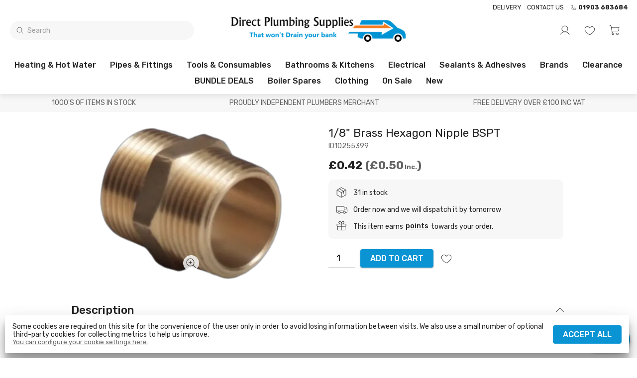

--- FILE ---
content_type: text/html; charset=utf-8
request_url: https://directplumbingsupplies.com/product/1-in-8-brass-hexagon-nipple-bspt
body_size: 70209
content:
<!DOCTYPE html>
<html lang="en-GB">
  <head>
    <link rel="stylesheet" href="/static/styles-25-10-29-17-05-25-57.css">
    <link rel="preload" href="/static/main-25-10-29-17-05-25-57.js" as="script">
    <link rel="preload" href="https://images.pakk.cloud/directplumbing/2021/10/400PngdpiLogoCropped.png?h=55" as="image">
    <link rel="preload" href="https://images.pakk.cloud/directplumbing/2021/10/dps-logo-neg.svg" as="image">
    <link rel="preload" href="https://images.pakk.cloud/directplumbing/2021/10/400PngdpiLogoCropped.png?h=55" as="image">
    <script async src="https://www.googletagmanager.com/gtag/js?id=G-Y0N1HH4RJP">
    </script>
    <script>
      
        window.dataLayer = window.dataLayer || [];
        function gtag(){dataLayer.push(arguments);}
        function grantDenyGoogleAnalyticsCookie(action, granted){
            google_consent_value = granted ? 'granted' : 'denied';
            gtag('consent', action, {
              'ad_storage': google_consent_value,
              'analytics_storage': google_consent_value,
              'ad_user_data': google_consent_value,
              'ad_personalization': google_consent_value
            });

        }

        var google_consent_granted;

        try {
            google_consent_granted = JSON.parse(localStorage.getItem('cookieSettings')).acceptGoogle;
        } catch(e) {
            google_consent_granted = false;
        }

        grantDenyGoogleAnalyticsCookie('default', google_consent_granted);

        gtag('set', 'url_passthrough', true);

        gtag('js', new Date());
        gtag('config', 'G-Y0N1HH4RJP', { 'debug_mode': false });
        
    </script>
    <script>
      !function(f,b,e,v,n,t,s)
  {if(f.fbq)return;n=f.fbq=function(){n.callMethod?
  n.callMethod.apply(n,arguments):n.queue.push(arguments)};
  if(!f._fbq)f._fbq=n;n.push=n;n.loaded=!0;n.version='2.0';
  n.queue=[];t=b.createElement(e);t.async=!0;
  t.src=v;s=b.getElementsByTagName(e)[0];
  s.parentNode.insertBefore(t,s)}(window, document,'script',
  'https://connect.facebook.net/en_US/fbevents.js');
  fbq('consent', 'revoke');
  fbq('init', '364268274906039');
  fbq('track', 'PageView');
    </script>
    <noscript>
      <img height="1" width="1" src="https://www.facebook.com/tr?id=364268274906039&ev=PageView&noscript=1" style="display:none">
    </noscript>
    <title>
      1/8 Inch Brass Hexagon Nipple BSPT
    </title>
    <meta name="description" content="1/8 Inch Brass Hexagon Nipple BSPT. Online Plumbing merchant, best prices Uk, top quality, heating, gas engineer, plumbing supplies.">
    <meta charset="UTF-8">
    <meta name="viewport" content="width=device-width, initial-scale=1.0, maximum-scale=1">
    <meta http-equiv="X-UA-Compatible" content="ie=edge">
    <link rel="canonical" href="https://directplumbingsupplies.com/product/1-in-8-brass-hexagon-nipple-bspt">
    <link rel="apple-touch-icon" sizes="180x180" href="https://images.pakk.cloud/directplumbing/2022/1/dps-logo--2--resize.png?fit=scale&fm=png&h=180&w=180">
    <link rel="icon" sizes="32x32" href="https://images.pakk.cloud/directplumbing/2022/1/dps-logo--2--resize.png?fit=scale&fm=png&h=32&w=32">
    <link rel="icon" sizes="16x16" href="https://images.pakk.cloud/directplumbing/2022/1/dps-logo--2--resize.png?fit=scale&fm=png&h=16&w=16">
    <link rel="manifest" href="/site.webmanifest">
    <script type="application/ld+json">
      {
    "@context": "https://schema.org",
    "@type": "Product",
    "name": "1/8\" Brass Hexagon Nipple BSPT",
    "description": "1/8\" Brass Hexagon Nipple BSPT",
    "image": [
        "https://images.pakk.cloud/directplumbing/2023/3/brass-hexagon-nipple.png?w=600"
    ],
    "sku": "ID10255399",
    "mpn": "ID10255399",
    "brand": {
        "@type": "Brand",
        "name": "Direct Plumbing Supplies"
    },
    "offers": {
        "@type": "Offer",
        "url": "https://directplumbingsupplies.com/product/1-in-8-brass-hexagon-nipple-bspt",
        "priceCurrency": "GBP",
        "price": "0.42",
        "valueAddedTaxIncluded": false,
        "priceValidUntil": "2027-01-18",
        "itemCondition": "https://schema.org/NewCondition",
        "availability": "https://schema.org/InStock"
    }
}
    </script>
    <meta name="twitter:card" content="summary_large_image">
    <meta name="twitter:site" content="@">
    <meta name="twitter:title" content="1/8 Inch Brass Hexagon Nipple BSPT">
    <meta name="twitter:description" content="1/8 Inch Brass Hexagon Nipple BSPT. Online Plumbing merchant, best prices Uk, top quality, heating, gas engineer, plumbing supplies.">
    <meta name="twitter:image:src" content="https://images.pakk.cloud/directplumbing/2023/3/brass-hexagon-nipple.png?w=600">
    <meta property="og:title" content="1/8 Inch Brass Hexagon Nipple BSPT">
    <meta property="og:type" content="product">
    <meta property="og:url" content="https://directplumbingsupplies.com/product/1-in-8-brass-hexagon-nipple-bspt">
    <meta property="og:image" content="https://images.pakk.cloud/directplumbing/2023/3/brass-hexagon-nipple.png?w=600">
    <meta property="og:description" content="1/8 Inch Brass Hexagon Nipple BSPT. Online Plumbing merchant, best prices Uk, top quality, heating, gas engineer, plumbing supplies.">
    <meta property="og:site_name" content="Direct Plumbing Supplies">
    <link rel="preconnect" href="https://fonts.gstatic.com">
    <link rel="stylesheet" href="https://fonts.googleapis.com/css2?family=Rubik:ital,wght@0,400;0,500;0,700;1,400&family=Roboto+Slab:ital,wght@0,400;0,500;0,700;1,400&display=swap">
    <style>
      :root{
--title-font: Rubik, Arial, Helvetica, sans-serif;
--title-weight: 500;
--body-text-font: Rubik, Arial, Helvetica, sans-serif;
--accent-font: Roboto Slab, Arial, Helvetica, sans-serif;
--header-text-transform: capitalize;
--button-text-transform: uppercase;
--primary-color: #0a94d4;
--footer-background-color: #0a94d4;
--content-primary-color: #0a94d4;
--logo-height: 55px;
--footer-color-opacity: 0.80;
--primary-color-1: #f0fafe;
--primary-color-2: #c0e9fc;
--primary-color-3: #8fd8fa;
--primary-color-4: #77cff9;
--primary-color-5: #5ec7f7;
--primary-color-6: #46bef6;
--primary-color-7: #2eb6f5;
--primary-color-8: #0ba0e5;
--primary-color-9: #087eb4;
--primary-color-10: #065c83;
--grey-1: #F7F7F7;
--grey-2: #E1E1E1;
--grey-3: #CFCFCF;
--grey-4: #B1B1B1;
--grey-5: #9E9E9E;
--grey-6: #7E7E7E;
--grey-7: #626262;
--grey-8: #515151;
--grey-9: #383B3D;
--grey-10: #222222;
}


    </style>
    <script>
      
	var stripePaymentElement;
	var stripe;
        // We could store the default values in stripe_initialised and re-initialise if those change.
	var stripe_initialised = null;
        var stripeElements;

	initialise_stripe = function (client_secret, default_values){
            const new_stripe_initialised = {
                client_secret : client_secret,
                default_values : default_values
            };
            if (stripe_initialised != new_stripe_initialised) {
                stripe = Stripe('pk_live_zy06vVcSMzAQ7VvAkX39fyjZ', {
                        locale: 'en-GB'
                });

		const options = {
			clientSecret: client_secret,
			fonts: [
				{ cssSrc: 'https://fonts.googleapis.com/css2?family=Rubik:ital,wght@0,400;0,500;0,700;1,400&family=Roboto+Slab:ital,wght@0,400;0,500;0,700;1,400&display=swap' }
			],
			appearance: {
  				theme: 'flat',
  				variables: {
    					fontFamily: 'Rubik',
                        		fontSizeBase: '16px',
    					colorPrimary: '#0a94d4',
    					colorText: '#212121',
					borderRadius: '3px'
  				}
			}
		};

                stripeElements = stripe.elements(options);
                const createOptions = {
                    defaultValues: default_values,
		    wallets: {
		    	applePay: 'never',
			googlePay: 'never'
			}
                };
                stripePaymentElement = stripeElements.create('payment', createOptions);
                stripe_initialised = new_stripe_initialised;
            }
	}
    </script>
    <script async src="https://js.stripe.com/v3/">
    </script>
    <script async src="https://www.paypal.com/sdk/js?client-id=AfVxYPIvcpzjQhoToAnl_7llrKtwiMPe0lDdUrQzapgptX_8bPiMzwA_0WorB-kQIGRkhtILbQbkJfxR&currency=GBP">
    </script>
  </head>
  <body>
    <header id="site-header" class="home cart-closed warning-message-closed deployment-class-production">
      <div id="menu-bar">
      </div>
    </header>
    <div style="display:flex;flex-direction:column;align-items:center;justify-content:center;height:90vh;padding:10vh">
      <h1 class="infinite-heartBeat" style="font-size:1.5rem;font-weight:bold;color:var(--primary-color)">
        Store Loading...
      </h1>
    </div>
    <script src="/static/main-25-10-29-17-05-25-57.js">
    </script>
    <script>
      
            const safeLocalStorage = {
              getItem(key) {
                try {
                  return localStorage.getItem(key);
                } catch(e) {
                  return null;
                }
              },
              setItem(key, value) {
                try {
                  localStorage.setItem(key, value);
                } catch(e) {
                  // 
                }
              },
              removeItem(key, value) {
                try {
                  localStorage.removeItem(key, value);
                } catch(e) {
                  // 
                }
              }
            }
            var initialise_elm = function (){
            var app = Elm.Main.init({
                "flags": {
                        "config": {
    "tenant": "directplumbing",
    "deploymentClass": "production",
    "googleAnalyticsId": "G-Y0N1HH4RJP",
    "facebookPixelId": "364268274906039",
    "featuredProducts": [
        {
            "_id": "6164259b56ee488cabd0e37d",
            "slug": "15mm-flat-faced-isolating-valve",
            "sellName": "15mm Flat Faced Isolating Valve",
            "noReviews": 2,
            "starRating": 5,
            "notStocked": false,
            "notDispatched": false,
            "isComposite": false,
            "sku": "IVFFS1512",
            "images": [
                {
                    "fileUpload": {
                        "name": "flat-faced-isolating-valve.jpg",
                        "originalName": "flat-faced-isolating-valve.jpg",
                        "folder": "2023/4",
                        "type": "image/jpeg",
                        "data": ""
                    },
                    "title": "flat faced isolating valve"
                }
            ],
            "featured": true,
            "categoryIds": [
                "61603b0e56ee488cabd0cc77"
            ],
            "daysOld": 1559,
            "expectedInDate": "0001-01-01T00:00:00Z",
            "brand": "Direct Plumbing Supplies",
            "sellPrice": 1190000,
            "sellTaxCodeId": "615da37e56ee488cabd0bdf5",
            "taxAmount": 240000,
            "incTaxPrice": 1430000,
            "enableBulkPricing": true,
            "bulkPricing": [
                {
                    "breakPoint": 10,
                    "isPercentageDiscount": true,
                    "price": 1100000,
                    "percentageDiscount": 1,
                    "mustBeMultipleOf": 1,
                    "ex": 1180000,
                    "tax": 240000,
                    "inc": 1420000,
                    "saleDiscountIds": null,
                    "salePriceEx": 0,
                    "salePriceInc": 0
                },
                {
                    "breakPoint": 30,
                    "isPercentageDiscount": true,
                    "price": 990000,
                    "percentageDiscount": 3,
                    "mustBeMultipleOf": 1,
                    "ex": 1150000,
                    "tax": 230000,
                    "inc": 1380000,
                    "saleDiscountIds": null,
                    "salePriceEx": 0,
                    "salePriceInc": 0
                }
            ],
            "qtyAvailable": 846
        },
        {
            "_id": "61654d6556ee488cabd0e6cc",
            "slug": "1-in-2-brass-float-valves-part-2-bent-arm-hp",
            "sellName": "HP 1/2\" Float Valves PT2",
            "notStocked": false,
            "notDispatched": false,
            "isComposite": false,
            "sku": "FVHP1/2PT2",
            "images": [
                {
                    "fileUpload": {
                        "name": "1-237031-7-9969627-float-bent.jpg",
                        "originalName": "",
                        "folder": "2021/10",
                        "type": "",
                        "data": ""
                    },
                    "title": "Float Bent"
                }
            ],
            "featured": true,
            "categoryIds": [
                "61603bff56ee488cabd0ccbc",
                "6317894de88ee69e0a84efc7"
            ],
            "daysOld": 1558,
            "expectedInDate": "0001-01-01T00:00:00Z",
            "brand": "Direct Plumbing Supplies",
            "sellPrice": 4590000,
            "sellTaxCodeId": "615da37e56ee488cabd0bdf5",
            "taxAmount": 920000,
            "incTaxPrice": 5510000,
            "enableBulkPricing": true,
            "bulkPricing": [
                {
                    "breakPoint": 5,
                    "isPercentageDiscount": false,
                    "price": 4350000,
                    "percentageDiscount": 2,
                    "mustBeMultipleOf": 1,
                    "ex": 4350000,
                    "tax": 870000,
                    "inc": 5220000,
                    "saleDiscountIds": null,
                    "salePriceEx": 0,
                    "salePriceInc": 0
                },
                {
                    "breakPoint": 10,
                    "isPercentageDiscount": false,
                    "price": 4200000,
                    "percentageDiscount": 4,
                    "mustBeMultipleOf": 1,
                    "ex": 4200000,
                    "tax": 840000,
                    "inc": 5040000,
                    "saleDiscountIds": null,
                    "salePriceEx": 0,
                    "salePriceInc": 0
                }
            ],
            "qtyAvailable": 123
        },
        {
            "_id": "61654d6556ee488cabd0e6d9",
            "slug": "1-in-2inch-pressure-relief-valve-3-bar",
            "sellName": "Pressure Relief Valve Female x Female 3 bar ½\"",
            "notStocked": false,
            "notDispatched": false,
            "isComposite": false,
            "sku": "PRV31/2F1/2F",
            "images": [
                {
                    "fileUpload": {
                        "name": "pressure-relief-valve-3-bar.jpg",
                        "originalName": "pressure-relief-valve-3-bar.jpg",
                        "folder": "2023/4",
                        "type": "image/jpeg",
                        "data": ""
                    },
                    "title": "pressure relief valve 3 bar"
                }
            ],
            "featured": true,
            "categoryIds": [
                "61603c1a56ee488cabd0ccf6"
            ],
            "daysOld": 1558,
            "expectedInDate": "0001-01-01T00:00:00Z",
            "sellPrice": 4990000,
            "sellTaxCodeId": "615da37e56ee488cabd0bdf5",
            "taxAmount": 1000000,
            "incTaxPrice": 5990000,
            "enableBulkPricing": true,
            "bulkPricing": [
                {
                    "breakPoint": 5,
                    "isPercentageDiscount": false,
                    "price": 4690000,
                    "percentageDiscount": 0,
                    "mustBeMultipleOf": 1,
                    "ex": 4690000,
                    "tax": 940000,
                    "inc": 5630000,
                    "saleDiscountIds": null,
                    "salePriceEx": 0,
                    "salePriceInc": 0
                },
                {
                    "breakPoint": 20,
                    "isPercentageDiscount": false,
                    "price": 4290000,
                    "percentageDiscount": 0,
                    "mustBeMultipleOf": 20,
                    "ex": 4290000,
                    "tax": 860000,
                    "inc": 5150000,
                    "saleDiscountIds": null,
                    "salePriceEx": 0,
                    "salePriceInc": 0
                }
            ]
        },
        {
            "_id": "61654d6556ee488cabd0e6e0",
            "slug": "15mm-single-link-clip",
            "sellName": "15mm Single Link Clip",
            "noReviews": 1,
            "starRating": 5,
            "notStocked": false,
            "notDispatched": false,
            "isComposite": false,
            "sku": "P610",
            "images": [
                {
                    "fileUpload": {
                        "name": "p610-clip-link-single.png",
                        "originalName": "p610-clip-link-single.png",
                        "folder": "2021/10",
                        "type": "",
                        "data": ""
                    },
                    "title": "P610 clip link single"
                }
            ],
            "featured": true,
            "categoryIds": [
                "61603bff56ee488cabd0ccd5"
            ],
            "daysOld": 1558,
            "expectedInDate": "0001-01-01T00:00:00Z",
            "brand": "FM Products",
            "overrideOutOfStock": 1,
            "sellPrice": 70000,
            "sellTaxCodeId": "615da37e56ee488cabd0bdf5",
            "taxAmount": 10000,
            "incTaxPrice": 80000,
            "enableBulkPricing": true,
            "bulkPricing": [
                {
                    "breakPoint": 100,
                    "isPercentageDiscount": false,
                    "price": 65000,
                    "percentageDiscount": 10,
                    "mustBeMultipleOf": 10,
                    "ex": 65000,
                    "tax": 10000,
                    "inc": 80000,
                    "saleDiscountIds": null,
                    "salePriceEx": 0,
                    "salePriceInc": 0
                },
                {
                    "breakPoint": 500,
                    "isPercentageDiscount": false,
                    "price": 60000,
                    "percentageDiscount": 20,
                    "mustBeMultipleOf": 100,
                    "ex": 60000,
                    "tax": 10000,
                    "inc": 70000,
                    "saleDiscountIds": null,
                    "salePriceEx": 0,
                    "salePriceInc": 0
                }
            ],
            "qtyAvailable": 4003
        },
        {
            "_id": "61654d6656ee488cabd0e6eb",
            "slug": "16mm-nail-clip-white",
            "sellName": "16mm Nail Clip White",
            "notStocked": false,
            "notDispatched": false,
            "isComposite": false,
            "sku": "M100",
            "images": [
                {
                    "fileUpload": {
                        "name": "1-237031-2-10442102-34452372-e8ac-4b3f-929a-9640e0dc44fb.jpg",
                        "originalName": "",
                        "folder": "2021/10",
                        "type": "",
                        "data": ""
                    },
                    "title": "34452372 E8ac 4b3f 929a 9640e0dc44fb"
                }
            ],
            "featured": true,
            "categoryIds": [
                "61603c1956ee488cabd0cce1"
            ],
            "daysOld": 1558,
            "expectedInDate": "0001-01-01T00:00:00Z",
            "brand": "FM Products",
            "overrideOutOfStock": 1,
            "sellPrice": 60000,
            "sellTaxCodeId": "615da37e56ee488cabd0bdf5",
            "taxAmount": 10000,
            "incTaxPrice": 70000,
            "enableBulkPricing": true,
            "bulkPricing": [
                {
                    "breakPoint": 100,
                    "isPercentageDiscount": false,
                    "price": 50000,
                    "percentageDiscount": 0,
                    "mustBeMultipleOf": 1,
                    "ex": 50000,
                    "tax": 10000,
                    "inc": 60000,
                    "saleDiscountIds": null,
                    "salePriceEx": 0,
                    "salePriceInc": 0
                },
                {
                    "breakPoint": 500,
                    "isPercentageDiscount": false,
                    "price": 45000,
                    "percentageDiscount": 0,
                    "mustBeMultipleOf": 500,
                    "ex": 45000,
                    "tax": 10000,
                    "inc": 60000,
                    "saleDiscountIds": null,
                    "salePriceEx": 0,
                    "salePriceInc": 0
                },
                {
                    "breakPoint": 1000,
                    "isPercentageDiscount": false,
                    "price": 35000,
                    "percentageDiscount": 0,
                    "mustBeMultipleOf": 1000,
                    "ex": 35000,
                    "tax": 10000,
                    "inc": 50000,
                    "saleDiscountIds": null,
                    "salePriceEx": 0,
                    "salePriceInc": 0
                }
            ],
            "qtyAvailable": 4
        },
        {
            "_id": "6165558a56ee488cabd0e793",
            "slug": "lead-free-solder-wire-500g-reel",
            "sellName": "Lead Free Solder Wire 500g",
            "noReviews": 2,
            "starRating": 5,
            "notStocked": false,
            "notDispatched": false,
            "isComposite": false,
            "sku": "LEADFREE1/2",
            "images": [
                {
                    "fileUpload": {
                        "name": "1-237031-1-15298321-9983f7c8-a6ab-46b4-9599-98105baf6a13.jpg",
                        "originalName": "",
                        "folder": "2021/10",
                        "type": "",
                        "data": ""
                    },
                    "title": "9983f7c8 A6ab 46b4 9599 98105baf6a13"
                },
                {
                    "fileUpload": {
                        "name": "1-237031-2-15298322-37516621-0090-4dee-b535-805e273f3e75.jpg",
                        "originalName": "",
                        "folder": "2021/10",
                        "type": "",
                        "data": ""
                    },
                    "title": "37516621 0090 4dee B535 805e273f3e75"
                },
                {
                    "fileUpload": {
                        "name": "1-237031-3-15298323-13f98379-376b-4c69-8ee5-65abcd280502.jpg",
                        "originalName": "",
                        "folder": "2021/10",
                        "type": "",
                        "data": ""
                    },
                    "title": "13f98379 376b 4c69 8ee5 65abcd280502"
                }
            ],
            "contentsKg": 500,
            "featured": true,
            "categoryIds": [
                "61603bff56ee488cabd0ccc0"
            ],
            "daysOld": 1558,
            "expectedInDate": "0001-01-01T00:00:00Z",
            "brand": "Direct Plumbing Supplies",
            "overrideOutOfStock": 2,
            "outOfStockButtonText": "Pre Order",
            "outOfStockMessage": "On Back Order",
            "sellPrice": 21500000,
            "sellTaxCodeId": "615da37e56ee488cabd0bdf5",
            "taxAmount": 4300000,
            "incTaxPrice": 25800000,
            "enableBulkPricing": true,
            "bulkPricing": [
                {
                    "breakPoint": 5,
                    "isPercentageDiscount": false,
                    "price": 19990000,
                    "percentageDiscount": 0,
                    "mustBeMultipleOf": 1,
                    "ex": 19990000,
                    "tax": 4000000,
                    "inc": 23990000,
                    "saleDiscountIds": null,
                    "salePriceEx": 0,
                    "salePriceInc": 0
                },
                {
                    "breakPoint": 20,
                    "isPercentageDiscount": false,
                    "price": 19490000,
                    "percentageDiscount": 0,
                    "mustBeMultipleOf": 20,
                    "ex": 19490000,
                    "tax": 3900000,
                    "inc": 23390000,
                    "saleDiscountIds": null,
                    "salePriceEx": 0,
                    "salePriceInc": 0
                }
            ],
            "qtyAvailable": 100
        },
        {
            "_id": "6165558a56ee488cabd0e79e",
            "slug": "bottom-feed-fill-valve-plastic-connector",
            "sellName": "1/2\" Fill Valve With Plastic Screw And Nut (WRAS APPROVED)",
            "notStocked": false,
            "notDispatched": false,
            "isComposite": false,
            "sku": "PRFBFPW-D",
            "images": [
                {
                    "fileUpload": {
                        "name": "Fill-Valve-With-Plastic-Screw-\u0026-Nut.jpg",
                        "originalName": "Fill-Valve-With-Plastic-Screw-\u0026-Nut.jpg",
                        "folder": "2023/3",
                        "type": "image/jpeg",
                        "data": ""
                    },
                    "title": "Fill Valve With Plastic Screw \u0026 Nut"
                }
            ],
            "featured": true,
            "categoryIds": [
                "61603bff56ee488cabd0ccb5"
            ],
            "daysOld": 1558,
            "expectedInDate": "0001-01-01T00:00:00Z",
            "brand": "Direct Plumbing Supplies",
            "sellPrice": 4200000,
            "sellTaxCodeId": "615da37e56ee488cabd0bdf5",
            "taxAmount": 840000,
            "incTaxPrice": 5040000,
            "enableBulkPricing": true,
            "bulkPricing": [
                {
                    "breakPoint": 10,
                    "isPercentageDiscount": true,
                    "price": 3800000,
                    "percentageDiscount": 2,
                    "mustBeMultipleOf": 1,
                    "ex": 4120000,
                    "tax": 820000,
                    "inc": 4940000,
                    "saleDiscountIds": null,
                    "salePriceEx": 0,
                    "salePriceInc": 0
                },
                {
                    "breakPoint": 40,
                    "isPercentageDiscount": true,
                    "price": 3600000,
                    "percentageDiscount": 5,
                    "mustBeMultipleOf": 40,
                    "ex": 3990000,
                    "tax": 800000,
                    "inc": 4790000,
                    "saleDiscountIds": null,
                    "salePriceEx": 0,
                    "salePriceInc": 0
                }
            ],
            "qtyAvailable": 37
        },
        {
            "_id": "616599ab56ee488cabd0eacc",
            "slug": "powerflow-flux-large-350gm",
            "sellName": "Fernox Powerflow Flux Large 350g",
            "notStocked": false,
            "notDispatched": false,
            "isComposite": false,
            "sku": "20436",
            "images": [
                {
                    "fileUpload": {
                        "name": "1-237031-6-10785906-fluxfry.jpg",
                        "originalName": "",
                        "folder": "2021/10",
                        "type": "",
                        "data": ""
                    },
                    "title": "Fluxfry"
                }
            ],
            "featured": true,
            "categoryIds": [
                "61603bff56ee488cabd0ccc0",
                "6314683de88ee69e0a8498c3"
            ],
            "daysOld": 1558,
            "expectedInDate": "0001-01-01T00:00:00Z",
            "brand": "Fernox",
            "sellPrice": 11990000,
            "sellTaxCodeId": "615da37e56ee488cabd0bdf5",
            "taxAmount": 2400000,
            "incTaxPrice": 14390000,
            "qtyAvailable": 24
        },
        {
            "_id": "616599ac56ee488cabd0eae3",
            "slug": "ultragrime-pro-multiuse-super-performance-wipes-100-pack",
            "sellName": "UltraGrime Pro Multiuse  Super Performance Wipes - 100 pack",
            "notStocked": false,
            "notDispatched": false,
            "isComposite": false,
            "sku": "5060460470046",
            "images": [
                {
                    "fileUpload": {
                        "name": "57F4D027-0FD1-4448-A2A3-40970A0EAE6F.jpeg",
                        "originalName": "57F4D027-0FD1-4448-A2A3-40970A0EAE6F.jpeg",
                        "folder": "2023/4",
                        "type": "image/jpeg",
                        "data": ""
                    },
                    "title": "Ultra grime multi use wipes"
                }
            ],
            "featured": true,
            "categoryIds": [
                "61603c1a56ee488cabd0ccf3",
                "6314683de88ee69e0a8498c3"
            ],
            "quickTags": [
                "AMAZING PRICE!!"
            ],
            "daysOld": 1558,
            "expectedInDate": "0001-01-01T00:00:00Z",
            "overrideOutOfStock": 1,
            "sellPrice": 7990000,
            "sellTaxCodeId": "615da37e56ee488cabd0bdf5",
            "taxAmount": 1600000,
            "incTaxPrice": 9590000,
            "enableBulkPricing": true,
            "bulkPricing": [
                {
                    "breakPoint": 6,
                    "isPercentageDiscount": true,
                    "price": 7700000,
                    "percentageDiscount": 1,
                    "mustBeMultipleOf": 1,
                    "ex": 7910000,
                    "tax": 1580000,
                    "inc": 9490000,
                    "saleDiscountIds": null,
                    "salePriceEx": 0,
                    "salePriceInc": 0
                },
                {
                    "breakPoint": 12,
                    "isPercentageDiscount": true,
                    "price": 7550000,
                    "percentageDiscount": 3,
                    "mustBeMultipleOf": 1,
                    "ex": 7750000,
                    "tax": 1550000,
                    "inc": 9300000,
                    "saleDiscountIds": null,
                    "salePriceEx": 0,
                    "salePriceInc": 0
                }
            ],
            "qtyAvailable": 6
        },
        {
            "_id": "616599ac56ee488cabd0eafe",
            "slug": "salvus-hi-pro-gas-cylinder-453g",
            "sellName": "Salvus Mapp Gas Cylinder 400g",
            "noReviews": 3,
            "starRating": 5,
            "notStocked": false,
            "notDispatched": false,
            "isComposite": false,
            "sku": "MAPPGAS",
            "images": [
                {
                    "fileUpload": {
                        "name": "1-237031-0-12386210-angtmap-4.jpg",
                        "originalName": "",
                        "folder": "2021/10",
                        "type": "",
                        "data": ""
                    },
                    "title": "Angtmap 4"
                }
            ],
            "featured": true,
            "categoryIds": [
                "61603bff56ee488cabd0ccc0"
            ],
            "daysOld": 1558,
            "expectedInDate": "0001-01-01T00:00:00Z",
            "brand": "Direct Plumbing Supplies",
            "sellPrice": 4990000,
            "sellTaxCodeId": "615da37e56ee488cabd0bdf5",
            "taxAmount": 1000000,
            "incTaxPrice": 5990000,
            "saleDiscountIds": [
                "686034e8e63367c4973ab821"
            ],
            "salePriceEx": 4740000,
            "salePriceInc": 5690000,
            "enableBulkPricing": true,
            "bulkPricing": [
                {
                    "breakPoint": 12,
                    "isPercentageDiscount": false,
                    "price": 4690000,
                    "percentageDiscount": 3,
                    "mustBeMultipleOf": 1,
                    "ex": 4690000,
                    "tax": 940000,
                    "inc": 5630000,
                    "saleDiscountIds": [
                        "686034e8e63367c4973ab821"
                    ],
                    "salePriceEx": 4455833,
                    "salePriceInc": 5349166
                }
            ],
            "qtyAvailable": 1199
        },
        {
            "_id": "61659aa956ee488cabd0ec11",
            "slug": "consumable-deal-4",
            "sellName": "Consumables Bundle 4",
            "notStocked": true,
            "notDispatched": true,
            "isComposite": true,
            "productType": 6,
            "sku": "CONSUM4",
            "images": [
                {
                    "fileUpload": {
                        "name": "CONSUMABLES-BUNDLE-4.jpg",
                        "originalName": "CONSUMABLES-BUNDLE-4.jpg",
                        "folder": "2023/6",
                        "type": "image/jpeg",
                        "data": ""
                    },
                    "title": "CONSUMABLES BUNDLE 4"
                },
                {
                    "fileUpload": {
                        "name": "1-237031-6-15644636-9472686a-7665-40b3-8a67-cd79c6816a17.jpg",
                        "originalName": "",
                        "folder": "2021/10",
                        "type": "",
                        "data": ""
                    },
                    "title": "9472686a 7665 40b3 8a67 Cd79c6816a17"
                }
            ],
            "featured": true,
            "categoryIds": [
                "61603bff56ee488cabd0ccc0",
                "61603c1a56ee488cabd0ccf3",
                "6454d6ad3c2e8db709023d7d",
                "645dfbcc45399e77a30e89a6"
            ],
            "daysOld": 1558,
            "expectedInDate": "0001-01-01T00:00:00Z",
            "brand": "Direct Plumbing Supplies",
            "compositeMembers": [
                {
                    "productID": "6165558a56ee488cabd0e798",
                    "qty": 1,
                    "substitutable": false
                },
                {
                    "productID": "616599ac56ee488cabd0eaff",
                    "qty": 1,
                    "substitutable": false
                },
                {
                    "productID": "6165558a56ee488cabd0e793",
                    "qty": 1,
                    "substitutable": false
                },
                {
                    "productID": "6165558b56ee488cabd0e7c9",
                    "qty": 1,
                    "substitutable": false
                },
                {
                    "productID": "616599ac56ee488cabd0eae6",
                    "qty": 1,
                    "substitutable": false
                }
            ],
            "overrideOutOfStock": 1,
            "sellPrice": 50500000,
            "sellTaxCodeId": "615da37e56ee488cabd0bdf5",
            "taxAmount": 10100000,
            "incTaxPrice": 60600000
        },
        {
            "_id": "61659aa956ee488cabd0ec2c",
            "slug": "waste-solvent-weld-cement-236ml-black-swan",
            "sellName": "Waste Solvent Weld Cement 236Ml Black Swan",
            "notStocked": false,
            "notDispatched": false,
            "isComposite": false,
            "sku": "PWBS236GS",
            "images": [
                {
                    "fileUpload": {
                        "name": "1-237031-3-15316513-a1b785b8-d4c4-4faa-bdaa-d96ce0b2a5bd.jpg",
                        "originalName": "",
                        "folder": "2021/10",
                        "type": "",
                        "data": ""
                    },
                    "title": "A1b785b8 D4c4 4faa Bdaa D96ce0b2a5bd"
                }
            ],
            "featured": true,
            "categoryIds": [
                "61603c1a56ee488cabd0cd09",
                "61603c1a56ee488cabd0cd0a",
                "61603c1a56ee488cabd0cd0b",
                "61603c1956ee488cabd0cce9",
                "662a8f168bf552e822143bbb"
            ],
            "daysOld": 1558,
            "expectedInDate": "0001-01-01T00:00:00Z",
            "brand": "Direct Plumbing Supplies",
            "sellPrice": 5990000,
            "sellTaxCodeId": "615da37e56ee488cabd0bdf5",
            "taxAmount": 1200000,
            "incTaxPrice": 7190000,
            "enableBulkPricing": true,
            "bulkPricing": [
                {
                    "breakPoint": 12,
                    "isPercentageDiscount": false,
                    "price": 5790000,
                    "percentageDiscount": 3,
                    "mustBeMultipleOf": 1,
                    "ex": 5790000,
                    "tax": 1160000,
                    "inc": 6950000,
                    "saleDiscountIds": null,
                    "salePriceEx": 0,
                    "salePriceInc": 0
                },
                {
                    "breakPoint": 48,
                    "isPercentageDiscount": false,
                    "price": 5390000,
                    "percentageDiscount": 5,
                    "mustBeMultipleOf": 48,
                    "ex": 5390000,
                    "tax": 1080000,
                    "inc": 6470000,
                    "saleDiscountIds": null,
                    "salePriceEx": 0,
                    "salePriceInc": 0
                }
            ]
        },
        {
            "_id": "61659b5656ee488cabd0ecc4",
            "slug": "type-a-drain-off-cock-15mm-extended",
            "sellName": "Type A Drain Off Cock 15mm (Extended)",
            "notStocked": false,
            "notDispatched": false,
            "isComposite": false,
            "sku": "TYPEA15EXT",
            "images": [
                {
                    "fileUpload": {
                        "name": "0496129F-7E19-4C3A-A405-25D0ED452D3D.png",
                        "originalName": "0496129F-7E19-4C3A-A405-25D0ED452D3D.png",
                        "folder": "2023/4",
                        "type": "image/png",
                        "data": ""
                    },
                    "title": "Type a drain off cock extended"
                }
            ],
            "featured": true,
            "categoryIds": [
                "61603ae356ee488cabd0cc72",
                "61603b0e56ee488cabd0cc77",
                "658fef88c2514af26deee230",
                "61603c1a56ee488cabd0ccf5"
            ],
            "daysOld": 1558,
            "expectedInDate": "0001-01-01T00:00:00Z",
            "brand": "Direct Plumbing Supplies",
            "sellPrice": 1690000,
            "sellTaxCodeId": "615da37e56ee488cabd0bdf5",
            "taxAmount": 340000,
            "incTaxPrice": 2030000,
            "enableBulkPricing": true,
            "bulkPricing": [
                {
                    "breakPoint": 10,
                    "isPercentageDiscount": true,
                    "price": 1210000,
                    "percentageDiscount": 1,
                    "mustBeMultipleOf": 1,
                    "ex": 1670000,
                    "tax": 330000,
                    "inc": 2000000,
                    "saleDiscountIds": null,
                    "salePriceEx": 0,
                    "salePriceInc": 0
                },
                {
                    "breakPoint": 30,
                    "isPercentageDiscount": true,
                    "price": 1160000,
                    "percentageDiscount": 3,
                    "mustBeMultipleOf": 1,
                    "ex": 1640000,
                    "tax": 330000,
                    "inc": 1970000,
                    "saleDiscountIds": null,
                    "salePriceEx": 0,
                    "salePriceInc": 0
                }
            ],
            "qtyAvailable": 1485
        },
        {
            "_id": "61659b6c56ee488cabd0ecfc",
            "slug": "22mm-single-link-clip-black",
            "sellName": "22mm Single Link Clip Black",
            "notStocked": false,
            "notDispatched": false,
            "isComposite": false,
            "sku": "P628",
            "images": [
                {
                    "fileUpload": {
                        "name": "1-237031-2-12138712-p627-clip-link.jpg",
                        "originalName": "",
                        "folder": "2021/10",
                        "type": "",
                        "data": ""
                    },
                    "title": "P627 Clip Link"
                }
            ],
            "featured": true,
            "categoryIds": [
                "61603bff56ee488cabd0ccd5"
            ],
            "daysOld": 1558,
            "expectedInDate": "0001-01-01T00:00:00Z",
            "brand": "FM Products",
            "overrideOutOfStock": 1,
            "sellPrice": 90000,
            "sellTaxCodeId": "615da37e56ee488cabd0bdf5",
            "taxAmount": 20000,
            "incTaxPrice": 110000,
            "enableBulkPricing": true,
            "bulkPricing": [
                {
                    "breakPoint": 100,
                    "isPercentageDiscount": false,
                    "price": 60000,
                    "percentageDiscount": 15,
                    "mustBeMultipleOf": 1,
                    "ex": 60000,
                    "tax": 10000,
                    "inc": 70000,
                    "saleDiscountIds": null,
                    "salePriceEx": 0,
                    "salePriceInc": 0
                },
                {
                    "breakPoint": 500,
                    "isPercentageDiscount": false,
                    "price": 55000,
                    "percentageDiscount": 30,
                    "mustBeMultipleOf": 500,
                    "ex": 55000,
                    "tax": 10000,
                    "inc": 70000,
                    "saleDiscountIds": null,
                    "salePriceEx": 0,
                    "salePriceInc": 0
                },
                {
                    "breakPoint": 1000,
                    "isPercentageDiscount": false,
                    "price": 50000,
                    "percentageDiscount": 30,
                    "mustBeMultipleOf": 1000,
                    "ex": 50000,
                    "tax": 10000,
                    "inc": 60000,
                    "saleDiscountIds": null,
                    "salePriceEx": 0,
                    "salePriceInc": 0
                }
            ],
            "qtyAvailable": 2342
        },
        {
            "_id": "61659ce656ee488cabd0efd9",
            "slug": "22mm-pump-valve-gate-type",
            "sellName": "22mm Pump Valve Gate Type",
            "notStocked": false,
            "notDispatched": false,
            "isComposite": false,
            "sku": "PVG22",
            "images": [
                {
                    "fileUpload": {
                        "name": "1-237031-0-15704580-85fa9d47-671e-4a87-beee-9e5a6b2efe48.jpg",
                        "originalName": "",
                        "folder": "2021/10",
                        "type": "",
                        "data": ""
                    },
                    "title": "85fa9d47 671e 4a87 Beee 9e5a6b2efe48"
                }
            ],
            "featured": true,
            "categoryIds": [
                "61603bfe56ee488cabd0cc7f",
                "61603c1a56ee488cabd0ccf7"
            ],
            "daysOld": 1558,
            "expectedInDate": "0001-01-01T00:00:00Z",
            "brand": "Direct Plumbing Supplies",
            "customAttrs": [
                {
                    "customAttrId": "616fe41486e81516a80ecaa2",
                    "valueText": "",
                    "valueNumber": 22,
                    "valueCheckbox": false,
                    "valueChoice": 0,
                    "translations": {}
                },
                {
                    "customAttrId": "616fe56d86e81516a80ecabd",
                    "valueText": "",
                    "valueNumber": 0,
                    "valueCheckbox": false,
                    "valueChoice": 1,
                    "translations": {}
                }
            ],
            "sellPrice": 4290000,
            "sellTaxCodeId": "615da37e56ee488cabd0bdf5",
            "taxAmount": 860000,
            "incTaxPrice": 5150000,
            "enableBulkPricing": true,
            "bulkPricing": [
                {
                    "breakPoint": 6,
                    "isPercentageDiscount": true,
                    "price": 0,
                    "percentageDiscount": 1,
                    "mustBeMultipleOf": 1,
                    "ex": 4250000,
                    "tax": 850000,
                    "inc": 5100000,
                    "saleDiscountIds": null,
                    "salePriceEx": 0,
                    "salePriceInc": 0
                },
                {
                    "breakPoint": 20,
                    "isPercentageDiscount": true,
                    "price": 0,
                    "percentageDiscount": 2,
                    "mustBeMultipleOf": 20,
                    "ex": 4200000,
                    "tax": 840000,
                    "inc": 5040000,
                    "saleDiscountIds": null,
                    "salePriceEx": 0,
                    "salePriceInc": 0
                },
                {
                    "breakPoint": 50,
                    "isPercentageDiscount": true,
                    "price": 0,
                    "percentageDiscount": 3,
                    "mustBeMultipleOf": 50,
                    "ex": 4160000,
                    "tax": 830000,
                    "inc": 4990000,
                    "saleDiscountIds": null,
                    "salePriceEx": 0,
                    "salePriceInc": 0
                }
            ],
            "qtyAvailable": 378
        },
        {
            "_id": "61659d8f56ee488cabd0f0df",
            "slug": "brass-radiator-key",
            "sellName": "Brass Radiator Key",
            "noReviews": 2,
            "starRating": 5,
            "notStocked": false,
            "notDispatched": false,
            "isComposite": false,
            "sku": "RADKEYCLOCK",
            "images": [
                {
                    "fileUpload": {
                        "name": "1-237031-7-15316567-b211609d-ebec-4d5d-8c43-cc78137b0e2b.jpg",
                        "originalName": "",
                        "folder": "2021/10",
                        "type": "",
                        "data": ""
                    },
                    "title": "B211609d Ebec 4d5d 8c43 Cc78137b0e2b"
                }
            ],
            "featured": true,
            "categoryIds": [
                "61603c1a56ee488cabd0ccf8",
                "61603c1a56ee488cabd0ccfe"
            ],
            "daysOld": 1558,
            "expectedInDate": "0001-01-01T00:00:00Z",
            "brand": "Direct Plumbing Supplies",
            "sellPrice": 690000,
            "sellTaxCodeId": "615da37e56ee488cabd0bdf5",
            "taxAmount": 140000,
            "incTaxPrice": 830000,
            "enableBulkPricing": true,
            "bulkPricing": [
                {
                    "breakPoint": 10,
                    "isPercentageDiscount": true,
                    "price": 0,
                    "percentageDiscount": 3,
                    "mustBeMultipleOf": 1,
                    "ex": 670000,
                    "tax": 130000,
                    "inc": 800000,
                    "saleDiscountIds": null,
                    "salePriceEx": 0,
                    "salePriceInc": 0
                },
                {
                    "breakPoint": 50,
                    "isPercentageDiscount": true,
                    "price": 0,
                    "percentageDiscount": 6,
                    "mustBeMultipleOf": 1,
                    "ex": 650000,
                    "tax": 130000,
                    "inc": 780000,
                    "saleDiscountIds": null,
                    "salePriceEx": 0,
                    "salePriceInc": 0
                }
            ],
            "qtyAvailable": 247
        },
        {
            "_id": "61659da756ee488cabd0f12e",
            "slug": "bottom-feed-brass-fill-valve-wras-approved",
            "sellName": "1/2\" Fill Valve With Brass Screw And Nut (WRAS APPROVED)",
            "noReviews": 2,
            "starRating": 5,
            "notStocked": false,
            "notDispatched": false,
            "isComposite": false,
            "sku": "PRFBFBW-D",
            "images": [
                {
                    "fileUpload": {
                        "name": "Fill-Valve-With-Brass-Screw-\u0026-Nut.jpg",
                        "originalName": "Fill-Valve-With-Brass-Screw-\u0026-Nut.jpg",
                        "folder": "2023/3",
                        "type": "image/jpeg",
                        "data": ""
                    },
                    "title": "Fill Valve With Brass Screw \u0026 Nut"
                }
            ],
            "featured": true,
            "categoryIds": [
                "61603bff56ee488cabd0ccb5"
            ],
            "daysOld": 1558,
            "expectedInDate": "0001-01-01T00:00:00Z",
            "brand": "Direct Plumbing Supplies",
            "sellPrice": 4990000,
            "sellTaxCodeId": "615da37e56ee488cabd0bdf5",
            "taxAmount": 1000000,
            "incTaxPrice": 5990000,
            "enableBulkPricing": true,
            "bulkPricing": [
                {
                    "breakPoint": 3,
                    "isPercentageDiscount": false,
                    "price": 4700000,
                    "percentageDiscount": 0,
                    "mustBeMultipleOf": 1,
                    "ex": 4700000,
                    "tax": 940000,
                    "inc": 5640000,
                    "saleDiscountIds": null,
                    "salePriceEx": 0,
                    "salePriceInc": 0
                },
                {
                    "breakPoint": 10,
                    "isPercentageDiscount": false,
                    "price": 4500000,
                    "percentageDiscount": 0,
                    "mustBeMultipleOf": 10,
                    "ex": 4500000,
                    "tax": 900000,
                    "inc": 5400000,
                    "saleDiscountIds": null,
                    "salePriceEx": 0,
                    "salePriceInc": 0
                }
            ],
            "qtyAvailable": 74
        },
        {
            "_id": "61659da856ee488cabd0f142",
            "slug": "28mm-pump-valve-gate-type",
            "sellName": "28mm Pump Valve Gate Type",
            "notStocked": false,
            "notDispatched": false,
            "isComposite": false,
            "sku": "PVG28",
            "images": [
                {
                    "fileUpload": {
                        "name": "1-237031-0-15704580-85fa9d47-671e-4a87-beee-9e5a6b2efe48.jpg",
                        "originalName": "1-237031-0-15704580-85fa9d47-671e-4a87-beee-9e5a6b2efe48.jpg",
                        "folder": "2021/11",
                        "type": "",
                        "data": ""
                    },
                    "title": "28mm pump valve"
                }
            ],
            "featured": true,
            "categoryIds": [
                "61603c1a56ee488cabd0ccf7"
            ],
            "daysOld": 1558,
            "expectedInDate": "0001-01-01T00:00:00Z",
            "brand": "Direct Plumbing Supplies",
            "sellPrice": 5390000,
            "sellTaxCodeId": "615da37e56ee488cabd0bdf5",
            "taxAmount": 1080000,
            "incTaxPrice": 6470000,
            "enableBulkPricing": true,
            "bulkPricing": [
                {
                    "breakPoint": 4,
                    "isPercentageDiscount": true,
                    "price": 0,
                    "percentageDiscount": 1,
                    "mustBeMultipleOf": 1,
                    "ex": 5340000,
                    "tax": 1070000,
                    "inc": 6410000,
                    "saleDiscountIds": null,
                    "salePriceEx": 0,
                    "salePriceInc": 0
                },
                {
                    "breakPoint": 10,
                    "isPercentageDiscount": true,
                    "price": 0,
                    "percentageDiscount": 3,
                    "mustBeMultipleOf": 10,
                    "ex": 5230000,
                    "tax": 1050000,
                    "inc": 6280000,
                    "saleDiscountIds": null,
                    "salePriceEx": 0,
                    "salePriceInc": 0
                }
            ],
            "qtyAvailable": 461
        },
        {
            "_id": "61659da856ee488cabd0f14f",
            "slug": "22mm-auto-by-pass-angled-abv22",
            "sellName": "22mm Auto Bypass Angled",
            "notStocked": false,
            "notDispatched": false,
            "isComposite": false,
            "sku": "ABV22",
            "images": [
                {
                    "fileUpload": {
                        "name": "rob-pond-22mm-angled-auto-bypass-valve-abv22-p1101-1883_image.jpg",
                        "originalName": "rob-pond-22mm-angled-auto-bypass-valve-abv22-p1101-1883_image.jpg",
                        "folder": "2021/12",
                        "type": "",
                        "data": ""
                    },
                    "title": "abv22"
                }
            ],
            "featured": true,
            "categoryIds": [
                "61603bfe56ee488cabd0cc7f"
            ],
            "daysOld": 1558,
            "expectedInDate": "0001-01-01T00:00:00Z",
            "sellPrice": 6290000,
            "sellTaxCodeId": "615da37e56ee488cabd0bdf5",
            "taxAmount": 1260000,
            "incTaxPrice": 7550000,
            "enableBulkPricing": true,
            "bulkPricing": [
                {
                    "breakPoint": 5,
                    "isPercentageDiscount": false,
                    "price": 6000000,
                    "percentageDiscount": 4,
                    "mustBeMultipleOf": 1,
                    "ex": 6000000,
                    "tax": 1200000,
                    "inc": 7200000,
                    "saleDiscountIds": null,
                    "salePriceEx": 0,
                    "salePriceInc": 0
                },
                {
                    "breakPoint": 20,
                    "isPercentageDiscount": false,
                    "price": 5600000,
                    "percentageDiscount": 8,
                    "mustBeMultipleOf": 20,
                    "ex": 5600000,
                    "tax": 1120000,
                    "inc": 6720000,
                    "saleDiscountIds": null,
                    "salePriceEx": 0,
                    "salePriceInc": 0
                }
            ]
        },
        {
            "_id": "61659de056ee488cabd0f21a",
            "slug": "1-1-in-4-slotted-basin-waste-with-flip-plug",
            "sellName": "1 ¼\" Slotted Basin Waste With Flip Plug",
            "notStocked": false,
            "notDispatched": false,
            "isComposite": false,
            "sku": "BWSSWIVEL",
            "images": [
                {
                    "fileUpload": {
                        "name": "1-237031-5-15708455-b96fa4e8-451c-4aaa-a4c9-0407232630d3.jpg",
                        "originalName": "",
                        "folder": "2021/10",
                        "type": "",
                        "data": ""
                    },
                    "title": "B96fa4e8 451c 4aaa A4c9 0407232630d3"
                }
            ],
            "featured": true,
            "categoryIds": [
                "61603bfe56ee488cabd0cc99"
            ],
            "daysOld": 1558,
            "expectedInDate": "0001-01-01T00:00:00Z",
            "sellPrice": 4790000,
            "sellTaxCodeId": "615da37e56ee488cabd0bdf5",
            "taxAmount": 960000,
            "incTaxPrice": 5750000,
            "enableBulkPricing": true,
            "bulkPricing": [
                {
                    "breakPoint": 10,
                    "isPercentageDiscount": true,
                    "price": 0,
                    "percentageDiscount": 3,
                    "mustBeMultipleOf": 1,
                    "ex": 4650000,
                    "tax": 930000,
                    "inc": 5580000,
                    "saleDiscountIds": null,
                    "salePriceEx": 0,
                    "salePriceInc": 0
                }
            ],
            "qtyAvailable": 85
        },
        {
            "_id": "61659fd256ee488cabd0f319",
            "slug": "jet-lube-v2-plus-jointing-compound-236-ml",
            "sellName": "Jet-Lube V2 Plus Jointing Compound - 236 ml",
            "notStocked": false,
            "notDispatched": false,
            "isComposite": false,
            "sku": "JET-LUBE",
            "images": [
                {
                    "fileUpload": {
                        "name": "1-237031-4-15505914-acmuswsqt-g-1.png",
                        "originalName": "",
                        "folder": "2021/10",
                        "type": "",
                        "data": ""
                    },
                    "title": "Acmuswsqt G 1.png"
                }
            ],
            "featured": true,
            "categoryIds": [
                "648bf7fdfa021dc26cd5afd1",
                "61603c1956ee488cabd0cceb"
            ],
            "searchKeywords": "jetlube jet lube v2 plus jointing joint comp gunflung",
            "daysOld": 1558,
            "expectedInDate": "0001-01-01T00:00:00Z",
            "brand": "Todays Tools",
            "overrideOutOfStock": 1,
            "outOfStockButtonText": "RESERVE STOCK",
            "outOfStockMessage": "We are taking orders for this product but we have been notified of a delay from our supplier. This product will be shipped when it arrives",
            "sellPrice": 7990000,
            "sellTaxCodeId": "615da37e56ee488cabd0bdf5",
            "taxAmount": 1600000,
            "incTaxPrice": 9590000,
            "saleDiscountIds": [
                "6165638256ee488cabd0e847"
            ],
            "salePriceEx": 7590000,
            "salePriceInc": 9110000,
            "enableBulkPricing": true,
            "bulkPricing": [
                {
                    "breakPoint": 3,
                    "isPercentageDiscount": false,
                    "price": 7790000,
                    "percentageDiscount": 1,
                    "mustBeMultipleOf": 1,
                    "ex": 7790000,
                    "tax": 1560000,
                    "inc": 9350000,
                    "saleDiscountIds": [
                        "6165638256ee488cabd0e847"
                    ],
                    "salePriceEx": 7400000,
                    "salePriceInc": 8883333
                },
                {
                    "breakPoint": 12,
                    "isPercentageDiscount": false,
                    "price": 7490000,
                    "percentageDiscount": 0,
                    "mustBeMultipleOf": 1,
                    "ex": 7490000,
                    "tax": 1500000,
                    "inc": 8990000,
                    "saleDiscountIds": [
                        "6165638256ee488cabd0e847"
                    ],
                    "salePriceEx": 7115833,
                    "salePriceInc": 8540833
                }
            ],
            "qtyAvailable": 466
        },
        {
            "_id": "6165a01556ee488cabd0f462",
            "slug": "basin-waste-rubber-seal",
            "sellName": "Basin Mate Waste Rubber Seal",
            "notStocked": false,
            "notDispatched": false,
            "isComposite": false,
            "sku": "5033696477042",
            "images": [
                {
                    "fileUpload": {
                        "name": "1-237031-2-15859022-f78e2937-f9c4-4f85-b6fa-284f062eccdc.jpg",
                        "originalName": "",
                        "folder": "2021/10",
                        "type": "",
                        "data": ""
                    },
                    "title": "F78e2937 F9c4 4f85 B6fa 284f062eccdc"
                }
            ],
            "featured": true,
            "categoryIds": [
                "61603bfe56ee488cabd0cc99"
            ],
            "searchKeywords": "mate",
            "daysOld": 1558,
            "expectedInDate": "0001-01-01T00:00:00Z",
            "overrideOutOfStock": 1,
            "sellPrice": 2490000,
            "sellTaxCodeId": "615da37e56ee488cabd0bdf5",
            "taxAmount": 500000,
            "incTaxPrice": 2990000,
            "saleDiscountIds": [
                "65cfb21202f4bc30b60026a3"
            ],
            "salePriceEx": 1740000,
            "salePriceInc": 2090000,
            "enableBulkPricing": true,
            "bulkPricing": [
                {
                    "breakPoint": 10,
                    "isPercentageDiscount": true,
                    "price": 0,
                    "percentageDiscount": 2,
                    "mustBeMultipleOf": 1,
                    "ex": 2440000,
                    "tax": 490000,
                    "inc": 2930000,
                    "saleDiscountIds": [
                        "65cfb21202f4bc30b60026a3"
                    ],
                    "salePriceEx": 1708000,
                    "salePriceInc": 2052000
                },
                {
                    "breakPoint": 20,
                    "isPercentageDiscount": true,
                    "price": 0,
                    "percentageDiscount": 5,
                    "mustBeMultipleOf": 1,
                    "ex": 2370000,
                    "tax": 470000,
                    "inc": 2840000,
                    "saleDiscountIds": [
                        "65cfb21202f4bc30b60026a3"
                    ],
                    "salePriceEx": 1659000,
                    "salePriceInc": 1987000
                }
            ],
            "qtyAvailable": 76
        },
        {
            "_id": "6165a05456ee488cabd0f4c7",
            "slug": "evolve-unvented-cylinder-tundish",
            "sellName": "Evolve Unvented Cylinder Tundish",
            "notStocked": false,
            "notDispatched": false,
            "isComposite": false,
            "sku": "TUN1522",
            "images": [
                {
                    "fileUpload": {
                        "name": "evolve-unvented-cylinder-tundish.jpg",
                        "originalName": "evolve-unvented-cylinder-tundish.jpg",
                        "folder": "2022/4",
                        "type": "",
                        "data": ""
                    },
                    "title": "evolve unvented cylinder tundish"
                }
            ],
            "featured": true,
            "categoryIds": [
                "61603c1a56ee488cabd0cd1b",
                "6177fff686e81516a80ee41d"
            ],
            "daysOld": 1558,
            "expectedInDate": "0001-01-01T00:00:00Z",
            "sellPrice": 5390000,
            "sellTaxCodeId": "615da37e56ee488cabd0bdf5",
            "taxAmount": 1080000,
            "incTaxPrice": 6470000,
            "enableBulkPricing": true,
            "bulkPricing": [
                {
                    "breakPoint": 5,
                    "isPercentageDiscount": false,
                    "price": 5290000,
                    "percentageDiscount": 0,
                    "mustBeMultipleOf": 1,
                    "ex": 5290000,
                    "tax": 1060000,
                    "inc": 6350000,
                    "saleDiscountIds": null,
                    "salePriceEx": 0,
                    "salePriceInc": 0
                },
                {
                    "breakPoint": 20,
                    "isPercentageDiscount": false,
                    "price": 5190000,
                    "percentageDiscount": 0,
                    "mustBeMultipleOf": 1,
                    "ex": 5190000,
                    "tax": 1040000,
                    "inc": 6230000,
                    "saleDiscountIds": null,
                    "salePriceEx": 0,
                    "salePriceInc": 0
                }
            ],
            "qtyAvailable": 189
        },
        {
            "_id": "6168629956ee488cabd100b1",
            "slug": "chrome-isolation-valve",
            "sellName": "15mm Chrome Isolating Valve (wras approved)",
            "noReviews": 2,
            "starRating": 5,
            "notStocked": false,
            "notDispatched": false,
            "isComposite": false,
            "sku": "IVC15",
            "images": [
                {
                    "fileUpload": {
                        "name": "15mm-iso-ivc.png",
                        "originalName": "15mm-iso-ivc.png",
                        "folder": "2024/5",
                        "type": "image/png",
                        "data": ""
                    },
                    "title": "15mm chrome isolating valve"
                }
            ],
            "featured": true,
            "categoryIds": [
                "61603b0e56ee488cabd0cc77"
            ],
            "daysOld": 1556,
            "expectedInDate": "0001-01-01T00:00:00Z",
            "brand": "Direct Plumbing Supplies",
            "customAttrs": [
                {
                    "customAttrId": "616fe41486e81516a80ecaa2",
                    "valueText": "",
                    "valueNumber": 15,
                    "valueCheckbox": false,
                    "valueChoice": 0,
                    "translations": {}
                },
                {
                    "customAttrId": "616fe56d86e81516a80ecabd",
                    "valueText": "",
                    "valueNumber": 0,
                    "valueCheckbox": false,
                    "valueChoice": 3,
                    "translations": {}
                }
            ],
            "sellPrice": 990000,
            "sellTaxCodeId": "615da37e56ee488cabd0bdf5",
            "taxAmount": 200000,
            "incTaxPrice": 1190000,
            "enableBulkPricing": true,
            "bulkPricing": [
                {
                    "breakPoint": 10,
                    "isPercentageDiscount": false,
                    "price": 950000,
                    "percentageDiscount": 2,
                    "mustBeMultipleOf": 10,
                    "ex": 950000,
                    "tax": 190000,
                    "inc": 1140000,
                    "saleDiscountIds": null,
                    "salePriceEx": 0,
                    "salePriceInc": 0
                },
                {
                    "breakPoint": 50,
                    "isPercentageDiscount": false,
                    "price": 870000,
                    "percentageDiscount": 6,
                    "mustBeMultipleOf": 50,
                    "ex": 870000,
                    "tax": 170000,
                    "inc": 1040000,
                    "saleDiscountIds": null,
                    "salePriceEx": 0,
                    "salePriceInc": 0
                },
                {
                    "breakPoint": 200,
                    "isPercentageDiscount": false,
                    "price": 800000,
                    "percentageDiscount": 8,
                    "mustBeMultipleOf": 200,
                    "ex": 800000,
                    "tax": 160000,
                    "inc": 960000,
                    "saleDiscountIds": null,
                    "salePriceEx": 0,
                    "salePriceInc": 0
                }
            ],
            "qtyAvailable": 9353
        },
        {
            "_id": "621cddb1a0b45d95b0221b5f",
            "slug": "1-2-mechanical-shock-arrestor",
            "sellName": "BiWorld Mechanical Type Shock Arrestor 1/2\"",
            "noReviews": 1,
            "starRating": 5,
            "notStocked": false,
            "notDispatched": false,
            "isComposite": false,
            "sku": "SHOCK1/2",
            "images": [
                {
                    "fileUpload": {
                        "name": "biworld-15mm.png",
                        "originalName": "biworld-15mm.png",
                        "folder": "2022/4",
                        "type": "",
                        "data": ""
                    },
                    "title": "biworld15"
                }
            ],
            "featured": true,
            "categoryIds": [
                "636b7186a1adcf0a2fe97c4c"
            ],
            "daysOld": 1419,
            "expectedInDate": "0001-01-01T00:00:00Z",
            "overrideOutOfStock": 1,
            "sellPrice": 11990000,
            "sellTaxCodeId": "615da37e56ee488cabd0bdf5",
            "taxAmount": 2400000,
            "incTaxPrice": 14390000,
            "enableBulkPricing": true,
            "bulkPricing": [
                {
                    "breakPoint": 5,
                    "isPercentageDiscount": false,
                    "price": 11500000,
                    "percentageDiscount": 0,
                    "mustBeMultipleOf": 1,
                    "ex": 11500000,
                    "tax": 2300000,
                    "inc": 13800000,
                    "saleDiscountIds": null,
                    "salePriceEx": 0,
                    "salePriceInc": 0
                }
            ]
        },
        {
            "_id": "621cde41a0b45d95b0221b6f",
            "slug": "15mm-mechanical-shock-arrestor",
            "sellName": "BiWorld Mechanical Type Shock Arrestor 15mm",
            "notStocked": false,
            "notDispatched": false,
            "isComposite": false,
            "sku": "SHOCK15MM",
            "images": [
                {
                    "fileUpload": {
                        "name": "biworld-12.png",
                        "originalName": "biworld-12.png",
                        "folder": "2022/4",
                        "type": "",
                        "data": ""
                    },
                    "title": "biworld 12"
                }
            ],
            "featured": true,
            "categoryIds": [
                "636b7186a1adcf0a2fe97c4c"
            ],
            "daysOld": 1419,
            "expectedInDate": "0001-01-01T00:00:00Z",
            "overrideOutOfStock": 1,
            "sellPrice": 10990000,
            "sellTaxCodeId": "615da37e56ee488cabd0bdf5",
            "taxAmount": 2200000,
            "incTaxPrice": 13190000,
            "enableBulkPricing": true,
            "bulkPricing": [
                {
                    "breakPoint": 10,
                    "isPercentageDiscount": false,
                    "price": 10500000,
                    "percentageDiscount": 0,
                    "mustBeMultipleOf": 1,
                    "ex": 10500000,
                    "tax": 2100000,
                    "inc": 12600000,
                    "saleDiscountIds": null,
                    "salePriceEx": 0,
                    "salePriceInc": 0
                },
                {
                    "breakPoint": 50,
                    "isPercentageDiscount": false,
                    "price": 9790000,
                    "percentageDiscount": 0,
                    "mustBeMultipleOf": 50,
                    "ex": 9790000,
                    "tax": 1960000,
                    "inc": 11750000,
                    "saleDiscountIds": null,
                    "salePriceEx": 0,
                    "salePriceInc": 0
                }
            ]
        },
        {
            "_id": "625d83770c70ac954eaab0ca",
            "slug": "ez-joist-clip-15mm",
            "sellName": "EZ Joist Clips 15mm",
            "notStocked": false,
            "notDispatched": false,
            "isComposite": false,
            "sku": "P660",
            "images": [
                {
                    "fileUpload": {
                        "name": "ez-joist.png",
                        "originalName": "ez-joist.png",
                        "folder": "2022/4",
                        "type": "",
                        "data": ""
                    },
                    "title": "ez joist clip"
                }
            ],
            "featured": true,
            "categoryIds": [
                "61603bff56ee488cabd0ccd5"
            ],
            "daysOld": 1370,
            "expectedInDate": "0001-01-01T00:00:00Z",
            "brand": "FM Products",
            "sellPrice": 180000,
            "sellTaxCodeId": "615da37e56ee488cabd0bdf5",
            "taxAmount": 40000,
            "incTaxPrice": 220000,
            "enableBulkPricing": true,
            "bulkPricing": [
                {
                    "breakPoint": 25,
                    "isPercentageDiscount": true,
                    "price": 0,
                    "percentageDiscount": 5,
                    "mustBeMultipleOf": 25,
                    "ex": 170000,
                    "tax": 30000,
                    "inc": 200000,
                    "saleDiscountIds": null,
                    "salePriceEx": 0,
                    "salePriceInc": 0
                },
                {
                    "breakPoint": 100,
                    "isPercentageDiscount": true,
                    "price": 0,
                    "percentageDiscount": 10,
                    "mustBeMultipleOf": 25,
                    "ex": 160000,
                    "tax": 30000,
                    "inc": 190000,
                    "saleDiscountIds": null,
                    "salePriceEx": 0,
                    "salePriceInc": 0
                }
            ],
            "qtyAvailable": 319
        },
        {
            "_id": "625d84b50c70ac954eaab0d0",
            "slug": "ez-joist-clip-22mm",
            "sellName": "EZ Joist Clips 22mm",
            "notStocked": false,
            "notDispatched": false,
            "isComposite": false,
            "sku": "P661",
            "images": [
                {
                    "fileUpload": {
                        "name": "ez-joist.png",
                        "originalName": "ez-joist.png",
                        "folder": "2022/4",
                        "type": "",
                        "data": ""
                    },
                    "title": "ez joist clip"
                }
            ],
            "featured": true,
            "categoryIds": [
                "61603bff56ee488cabd0ccd5"
            ],
            "daysOld": 1370,
            "expectedInDate": "0001-01-01T00:00:00Z",
            "brand": "FM Products",
            "sellPrice": 220000,
            "sellTaxCodeId": "615da37e56ee488cabd0bdf5",
            "taxAmount": 40000,
            "incTaxPrice": 260000,
            "enableBulkPricing": true,
            "bulkPricing": [
                {
                    "breakPoint": 25,
                    "isPercentageDiscount": true,
                    "price": 0,
                    "percentageDiscount": 5,
                    "mustBeMultipleOf": 25,
                    "ex": 210000,
                    "tax": 40000,
                    "inc": 250000,
                    "saleDiscountIds": null,
                    "salePriceEx": 0,
                    "salePriceInc": 0
                },
                {
                    "breakPoint": 100,
                    "isPercentageDiscount": true,
                    "price": 0,
                    "percentageDiscount": 10,
                    "mustBeMultipleOf": 25,
                    "ex": 200000,
                    "tax": 40000,
                    "inc": 240000,
                    "saleDiscountIds": null,
                    "salePriceEx": 0,
                    "salePriceInc": 0
                }
            ],
            "qtyAvailable": 434
        },
        {
            "_id": "62617c1b0c70ac954eaac782",
            "slug": "pipe-bender-15mm-22mm",
            "sellName": "Professional Pipe Bender Inc Formers",
            "notStocked": false,
            "notDispatched": false,
            "isComposite": false,
            "sku": "1522Bender",
            "images": [
                {
                    "fileUpload": {
                        "name": "pb1522-web_600x600.jpg",
                        "originalName": "pb1522-web_600x600.jpg",
                        "folder": "2022/4",
                        "type": "",
                        "data": ""
                    },
                    "title": "BENDER"
                },
                {
                    "fileUpload": {
                        "name": "PB1522Action2_600x399.webp",
                        "originalName": "PB1522Action2_600x399.webp",
                        "folder": "2022/4",
                        "type": "",
                        "data": ""
                    },
                    "title": "bender"
                }
            ],
            "featured": true,
            "categoryIds": [
                "61603bff56ee488cabd0ccc7",
                "64db148217efeed236e12bb9"
            ],
            "daysOld": 1367,
            "expectedInDate": "0001-01-01T00:00:00Z",
            "brand": "Arctic Hayes",
            "sellPrice": 49990000,
            "sellTaxCodeId": "615da37e56ee488cabd0bdf5",
            "taxAmount": 10000000,
            "incTaxPrice": 59990000,
            "bulkPricing": [
                {
                    "breakPoint": 5,
                    "isPercentageDiscount": true,
                    "price": 0,
                    "percentageDiscount": 6,
                    "mustBeMultipleOf": 5,
                    "ex": 0,
                    "tax": 0,
                    "inc": 0,
                    "saleDiscountIds": null,
                    "salePriceEx": 0,
                    "salePriceInc": 0
                }
            ],
            "qtyAvailable": 2
        },
        {
            "_id": "629e188e2438aa2ddd874169",
            "slug": "altecnic-28mm-straight-bypass",
            "sellName": "Altecnic ERES 28mm Straight ByPass Valve ER-28MMSTRBI",
            "notStocked": false,
            "notDispatched": false,
            "isComposite": false,
            "sku": "ER-28MMSTRBI",
            "images": [
                {
                    "fileUpload": {
                        "name": "HSABPV28ST_Altecnic_28mm_Auto_Bypass_Valve_Straight_ER-28MMSTRBI--1-.jpg",
                        "originalName": "HSABPV28ST_Altecnic_28mm_Auto_Bypass_Valve_Straight_ER-28MMSTRBI--1-.jpg",
                        "folder": "2022/6",
                        "type": "",
                        "data": ""
                    },
                    "title": "str 28mm"
                }
            ],
            "featured": true,
            "categoryIds": [
                "61603c1a56ee488cabd0ccf6",
                "6388dab52917518b83b42984",
                "661d69f6fec3c3be03103262"
            ],
            "searchKeywords": "altecnic bypass valve 28mm",
            "daysOld": 1321,
            "expectedInDate": "0001-01-01T00:00:00Z",
            "brand": "ALTECNIC",
            "sellPrice": 23590000,
            "sellTaxCodeId": "615da37e56ee488cabd0bdf5",
            "taxAmount": 4720000,
            "incTaxPrice": 28310000,
            "enableBulkPricing": true,
            "bulkPricing": [
                {
                    "breakPoint": 10,
                    "isPercentageDiscount": true,
                    "price": 0,
                    "percentageDiscount": 6,
                    "mustBeMultipleOf": 10,
                    "ex": 22170000,
                    "tax": 4430000,
                    "inc": 26600000,
                    "saleDiscountIds": null,
                    "salePriceEx": 0,
                    "salePriceInc": 0
                }
            ],
            "qtyAvailable": 40
        },
        {
            "_id": "62e23f9fb01f8bc968cf26c6",
            "slug": "vaillant-gasket-kit-20038679",
            "sellName": "Vaillant Gasket Kit 0020038679 / 0020025929",
            "notStocked": false,
            "notDispatched": false,
            "isComposite": false,
            "sku": "0020038679",
            "images": [
                {
                    "fileUpload": {
                        "name": "VAILLANT---0020038679-GASKET-KIT.jpg",
                        "originalName": "VAILLANT---0020038679-GASKET-KIT.jpg",
                        "folder": "2023/6",
                        "type": "image/jpeg",
                        "data": ""
                    },
                    "title": "VAILLANT - 0020038679 GASKET KIT"
                }
            ],
            "featured": true,
            "categoryIds": [
                "68d5398f5a6e75bbbb86def0"
            ],
            "daysOld": 1269,
            "expectedInDate": "0001-01-01T00:00:00Z",
            "brand": "Vaillant",
            "overrideOutOfStock": 1,
            "sellPrice": 11990000,
            "sellTaxCodeId": "615da37e56ee488cabd0bdf5",
            "taxAmount": 2400000,
            "incTaxPrice": 14390000,
            "enableBulkPricing": true,
            "bulkPricing": [
                {
                    "breakPoint": 5,
                    "isPercentageDiscount": true,
                    "price": 8690000,
                    "percentageDiscount": 3,
                    "mustBeMultipleOf": 1,
                    "ex": 11630000,
                    "tax": 2330000,
                    "inc": 13960000,
                    "saleDiscountIds": null,
                    "salePriceEx": 0,
                    "salePriceInc": 0
                }
            ],
            "qtyAvailable": 100
        },
        {
            "_id": "6385d6de69277c0a57cf9141",
            "slug": "vortex-bag-kit-1",
            "sellName": "Vortex Bag Bundle",
            "notStocked": false,
            "notDispatched": false,
            "isComposite": false,
            "sku": "VBKIT1",
            "images": [
                {
                    "fileUpload": {
                        "name": "artic-hayes-vortex-bundle-1.jpg",
                        "originalName": "artic-hayes-vortex-bundle-1.jpg",
                        "folder": "2023/6",
                        "type": "image/jpeg",
                        "data": ""
                    },
                    "title": "artic hayes vortex bundle 1"
                },
                {
                    "fileUpload": {
                        "name": "artic-hayes-vortex-bundle-2.jpg",
                        "originalName": "artic-hayes-vortex-bundle-2.jpg",
                        "folder": "2023/6",
                        "type": "image/jpeg",
                        "data": ""
                    },
                    "title": "artic hayes vortex bundle 2"
                },
                {
                    "fileUpload": {
                        "name": "artic-hayes-vortex-bundle-3.jpg",
                        "originalName": "artic-hayes-vortex-bundle-3.jpg",
                        "folder": "2023/6",
                        "type": "image/jpeg",
                        "data": ""
                    },
                    "title": "artic hayes vortex bundle 3"
                },
                {
                    "fileUpload": {
                        "name": "61335-1.jpg",
                        "originalName": "61335-1.jpg",
                        "folder": "2022/11",
                        "type": "",
                        "data": ""
                    },
                    "title": "vbkit1-1"
                }
            ],
            "featured": true,
            "categoryIds": [
                "645dfbcc45399e77a30e89a6",
                "6160059c56ee488cabd0ca1e",
                "61603bfe56ee488cabd0cca7",
                "64db148217efeed236e12bb9"
            ],
            "daysOld": 1145,
            "expectedInDate": "0001-01-01T00:00:00Z",
            "brand": "Arctic Hayes",
            "sellPrice": 79990000,
            "sellTaxCodeId": "615da37e56ee488cabd0bdf5",
            "taxAmount": 16000000,
            "incTaxPrice": 95990000,
            "enableBulkPricing": true,
            "bulkPricing": [
                {
                    "breakPoint": 2,
                    "isPercentageDiscount": false,
                    "price": 76000000,
                    "percentageDiscount": 2,
                    "mustBeMultipleOf": 1,
                    "ex": 76000000,
                    "tax": 15200000,
                    "inc": 91200000,
                    "saleDiscountIds": null,
                    "salePriceEx": 0,
                    "salePriceInc": 0
                }
            ],
            "qtyAvailable": 1
        },
        {
            "_id": "63ad77593596bfa20a24523f",
            "slug": "20mm-stub-length-auger-bit",
            "sellName": "20mm Stub Length Auger Bit Todays Tools",
            "notStocked": false,
            "notDispatched": false,
            "isComposite": false,
            "sku": "AB20",
            "images": [
                {
                    "fileUpload": {
                        "name": "AB16.jpg",
                        "originalName": "AB16.jpg",
                        "folder": "2022/12",
                        "type": "",
                        "data": ""
                    },
                    "title": "AB16"
                }
            ],
            "featured": true,
            "daysOld": 1115,
            "expectedInDate": "0001-01-01T00:00:00Z",
            "brand": "Todays Tools",
            "sellPrice": 7020000,
            "sellTaxCodeId": "615da37e56ee488cabd0bdf5",
            "taxAmount": 1400000,
            "incTaxPrice": 8420000
        },
        {
            "_id": "63c932e73596bfa20a2707eb",
            "slug": "ob1-multi-surface-construction-sealant-adhesive-white",
            "sellName": "OB1 Multi-Surface 290ml Sealant \u0026 Adhesive - White",
            "notStocked": false,
            "notDispatched": false,
            "isComposite": false,
            "sku": "OB1W",
            "images": [
                {
                    "fileUpload": {
                        "name": "white-ob1.jpg",
                        "originalName": "white-ob1.jpg",
                        "folder": "2023/1",
                        "type": "",
                        "data": ""
                    },
                    "title": "white ob1"
                },
                {
                    "fileUpload": {
                        "name": "shopping.webp",
                        "originalName": "shopping.webp",
                        "folder": "2023/1",
                        "type": "",
                        "data": ""
                    },
                    "title": "INSTRUCTIONS"
                },
                {
                    "fileUpload": {
                        "name": "71BkBlg9x9L._AC_SX679_.jpg",
                        "originalName": "71BkBlg9x9L._AC_SX679_.jpg",
                        "folder": "2023/1",
                        "type": "",
                        "data": ""
                    },
                    "title": "INSTRUCTIO"
                },
                {
                    "fileUpload": {
                        "name": "71daIwh0J-L._AC_SX679_.jpg",
                        "originalName": "71daIwh0J-L._AC_SX679_.jpg",
                        "folder": "2023/1",
                        "type": "",
                        "data": ""
                    },
                    "title": "INSTRUCT"
                },
                {
                    "fileUpload": {
                        "name": "71KZlyzElXL._AC_SX679_.jpg",
                        "originalName": "71KZlyzElXL._AC_SX679_.jpg",
                        "folder": "2023/1",
                        "type": "",
                        "data": ""
                    },
                    "title": "INSTRUC"
                },
                {
                    "fileUpload": {
                        "name": "71gj7sdOpcL._AC_SX679_.jpg",
                        "originalName": "71gj7sdOpcL._AC_SX679_.jpg",
                        "folder": "2023/1",
                        "type": "",
                        "data": ""
                    },
                    "title": "INSTRU"
                },
                {
                    "fileUpload": {
                        "name": "71nA-CTngrL._AC_SX679_.jpg",
                        "originalName": "71nA-CTngrL._AC_SX679_.jpg",
                        "folder": "2023/1",
                        "type": "",
                        "data": ""
                    },
                    "title": "INSTR"
                }
            ],
            "featured": true,
            "categoryIds": [
                "66d75af21722fee6dd8909a7",
                "662a8f168bf552e822143bbb",
                "66d75a9d1722fee6dd8909a3"
            ],
            "daysOld": 1094,
            "expectedInDate": "0001-01-01T00:00:00Z",
            "sellPrice": 6590000,
            "sellTaxCodeId": "615da37e56ee488cabd0bdf5",
            "taxAmount": 1320000,
            "incTaxPrice": 7910000,
            "saleDiscountIds": [
                "6165638256ee488cabd0e847"
            ],
            "salePriceEx": 6260000,
            "salePriceInc": 7510000,
            "enableBulkPricing": true,
            "bulkPricing": [
                {
                    "breakPoint": 12,
                    "isPercentageDiscount": false,
                    "price": 5700000,
                    "percentageDiscount": 2,
                    "mustBeMultipleOf": 12,
                    "ex": 5700000,
                    "tax": 1140000,
                    "inc": 6840000,
                    "saleDiscountIds": [
                        "6165638256ee488cabd0e847"
                    ],
                    "salePriceEx": 5415000,
                    "salePriceInc": 6498333
                },
                {
                    "breakPoint": 24,
                    "isPercentageDiscount": false,
                    "price": 5400000,
                    "percentageDiscount": 0,
                    "mustBeMultipleOf": 12,
                    "ex": 5400000,
                    "tax": 1080000,
                    "inc": 6480000,
                    "saleDiscountIds": [
                        "6165638256ee488cabd0e847"
                    ],
                    "salePriceEx": 5130000,
                    "salePriceInc": 6155833
                }
            ],
            "qtyAvailable": 41
        },
        {
            "_id": "63cfc8903596bfa20a27ba9e",
            "slug": "silka-bond-141-multi-stick-adhesive-white",
            "sellName": "SikaBond-141 Multi Stick white",
            "notStocked": false,
            "notDispatched": false,
            "isComposite": false,
            "sku": "525020",
            "images": [
                {
                    "fileUpload": {
                        "name": "A16893C3-52C0-4878-BC70-9795F06CB4CD.png",
                        "originalName": "A16893C3-52C0-4878-BC70-9795F06CB4CD.png",
                        "folder": "2023/4",
                        "type": "image/png",
                        "data": ""
                    },
                    "title": "Everbuild multi stick"
                },
                {
                    "fileUpload": {
                        "name": "D1E30ACA-2707-4895-A6F1-39326188913C.jpeg",
                        "originalName": "D1E30ACA-2707-4895-A6F1-39326188913C.jpeg",
                        "folder": "2023/4",
                        "type": "image/jpeg",
                        "data": ""
                    },
                    "title": "Multi stick picture"
                },
                {
                    "fileUpload": {
                        "name": "9A1A78F2-3FEC-48A2-9E95-C9BDF66025E2.jpeg",
                        "originalName": "9A1A78F2-3FEC-48A2-9E95-C9BDF66025E2.jpeg",
                        "folder": "2023/4",
                        "type": "image/jpeg",
                        "data": ""
                    },
                    "title": "Everbuild multi stick technical 1"
                }
            ],
            "featured": true,
            "categoryIds": [
                "63cfcbbd3596bfa20a27bb87",
                "61603c1a56ee488cabd0cd03"
            ],
            "daysOld": 1089,
            "expectedInDate": "0001-01-01T00:00:00Z",
            "brand": "Everbuild",
            "sellPrice": 3490000,
            "sellTaxCodeId": "615da37e56ee488cabd0bdf5",
            "taxAmount": 700000,
            "incTaxPrice": 4190000,
            "enableBulkPricing": true,
            "bulkPricing": [
                {
                    "breakPoint": 12,
                    "isPercentageDiscount": false,
                    "price": 3390000,
                    "percentageDiscount": 0,
                    "mustBeMultipleOf": 1,
                    "ex": 3390000,
                    "tax": 680000,
                    "inc": 4070000,
                    "saleDiscountIds": null,
                    "salePriceEx": 0,
                    "salePriceInc": 0
                },
                {
                    "breakPoint": 48,
                    "isPercentageDiscount": false,
                    "price": 3290000,
                    "percentageDiscount": 0,
                    "mustBeMultipleOf": 48,
                    "ex": 3290000,
                    "tax": 660000,
                    "inc": 3950000,
                    "saleDiscountIds": null,
                    "salePriceEx": 0,
                    "salePriceInc": 0
                }
            ],
            "qtyAvailable": 57
        },
        {
            "_id": "6454bfda3c2e8db709023c93",
            "slug": "pressfit-water-15mm-lever",
            "sellName": "Pressfit Water 15mm Lever Valve M Profile (Dual Handle)",
            "notStocked": false,
            "notDispatched": false,
            "isComposite": false,
            "sku": "PFWLBVD15",
            "images": [
                {
                    "fileUpload": {
                        "name": "M-PRESS-LEVER-15MM-22MM-28MM.jpg",
                        "originalName": "M-PRESS-LEVER-15MM-22MM-28MM.jpg",
                        "folder": "2024/4",
                        "type": "image/jpeg",
                        "data": ""
                    },
                    "title": "M PRESS LEVER 15MM 22MM 28MM"
                }
            ],
            "weightKg": 0.225,
            "featured": true,
            "categoryIds": [
                "61603ae356ee488cabd0cc73",
                "658ff701c2514af26deee2cc"
            ],
            "daysOld": 988,
            "expectedInDate": "0001-01-01T00:00:00Z",
            "brand": "Direct Plumbing Supplies",
            "customAttrs": [
                {
                    "customAttrId": "616fe41486e81516a80ecaa2",
                    "valueText": "",
                    "valueNumber": 0,
                    "valueCheckbox": false,
                    "valueChoice": 0,
                    "translations": {}
                }
            ],
            "overrideOutOfStock": 2,
            "outOfStockButtonText": "PRE ORDER",
            "outOfStockMessage": "PRE ORDER",
            "sellPrice": 3100000,
            "sellTaxCodeId": "615da37e56ee488cabd0bdf5",
            "taxAmount": 620000,
            "incTaxPrice": 3720000,
            "saleDiscountIds": [
                "6165638256ee488cabd0e847"
            ],
            "salePriceEx": 2940000,
            "salePriceInc": 3530000,
            "enableBulkPricing": true,
            "bulkPricing": [
                {
                    "breakPoint": 10,
                    "isPercentageDiscount": true,
                    "price": 2890000,
                    "percentageDiscount": 1,
                    "mustBeMultipleOf": 1,
                    "ex": 3070000,
                    "tax": 610000,
                    "inc": 3680000,
                    "saleDiscountIds": [
                        "6165638256ee488cabd0e847"
                    ],
                    "salePriceEx": 2916000,
                    "salePriceInc": 3495000
                },
                {
                    "breakPoint": 20,
                    "isPercentageDiscount": true,
                    "price": 2750000,
                    "percentageDiscount": 2,
                    "mustBeMultipleOf": 1,
                    "ex": 3040000,
                    "tax": 610000,
                    "inc": 3650000,
                    "saleDiscountIds": [
                        "6165638256ee488cabd0e847"
                    ],
                    "salePriceEx": 2888000,
                    "salePriceInc": 3467500
                },
                {
                    "breakPoint": 50,
                    "isPercentageDiscount": true,
                    "price": 0,
                    "percentageDiscount": 3,
                    "mustBeMultipleOf": 1,
                    "ex": 3010000,
                    "tax": 600000,
                    "inc": 3610000,
                    "saleDiscountIds": [
                        "6165638256ee488cabd0e847"
                    ],
                    "salePriceEx": 2859400,
                    "salePriceInc": 3429200
                }
            ],
            "qtyAvailable": 207
        },
        {
            "_id": "6454c2993c2e8db709023cab",
            "slug": "pressfit-water-22mm-lever",
            "sellName": "Pressfit Water 22mm Lever Valve M Profile (Dual Handle)",
            "notStocked": false,
            "notDispatched": false,
            "isComposite": false,
            "sku": "PFWLBVD22",
            "images": [
                {
                    "fileUpload": {
                        "name": "M-PRESS-LEVER-15MM-22MM-28MM.jpg",
                        "originalName": "M-PRESS-LEVER-15MM-22MM-28MM.jpg",
                        "folder": "2024/4",
                        "type": "image/jpeg",
                        "data": ""
                    },
                    "title": "M PRESS LEVER 15MM 22MM 28MM"
                }
            ],
            "weightKg": 0.319,
            "featured": true,
            "categoryIds": [
                "61603bfe56ee488cabd0cc7d",
                "658ff701c2514af26deee2cc"
            ],
            "daysOld": 988,
            "expectedInDate": "0001-01-01T00:00:00Z",
            "brand": "Direct Plumbing Supplies",
            "customAttrs": [
                {
                    "customAttrId": "616fe41486e81516a80ecaa2",
                    "valueText": "",
                    "valueNumber": 0,
                    "valueCheckbox": false,
                    "valueChoice": 2,
                    "translations": {}
                }
            ],
            "overrideOutOfStock": 2,
            "sellPrice": 4590000,
            "sellTaxCodeId": "615da37e56ee488cabd0bdf5",
            "taxAmount": 920000,
            "incTaxPrice": 5510000,
            "enableBulkPricing": true,
            "bulkPricing": [
                {
                    "breakPoint": 10,
                    "isPercentageDiscount": true,
                    "price": 4150000,
                    "percentageDiscount": 1,
                    "mustBeMultipleOf": 1,
                    "ex": 4540000,
                    "tax": 910000,
                    "inc": 5450000,
                    "saleDiscountIds": null,
                    "salePriceEx": 0,
                    "salePriceInc": 0
                },
                {
                    "breakPoint": 20,
                    "isPercentageDiscount": true,
                    "price": 3990000,
                    "percentageDiscount": 2,
                    "mustBeMultipleOf": 1,
                    "ex": 4500000,
                    "tax": 900000,
                    "inc": 5400000,
                    "saleDiscountIds": null,
                    "salePriceEx": 0,
                    "salePriceInc": 0
                },
                {
                    "breakPoint": 50,
                    "isPercentageDiscount": true,
                    "price": 0,
                    "percentageDiscount": 3,
                    "mustBeMultipleOf": 1,
                    "ex": 4450000,
                    "tax": 890000,
                    "inc": 5340000,
                    "saleDiscountIds": null,
                    "salePriceEx": 0,
                    "salePriceInc": 0
                }
            ],
            "qtyAvailable": 227
        },
        {
            "_id": "6458d66fc97065aec93d6372",
            "slug": "15mm-brass-blow-off-cap-collar-solder-ring-loose",
            "sellName": "15mm Brass PRV Blow-Off Cap And Collar, Solder Ring",
            "noReviews": 1,
            "starRating": 5,
            "notStocked": false,
            "notDispatched": false,
            "isComposite": false,
            "sku": "BOC15L",
            "images": [
                {
                    "fileUpload": {
                        "name": "15MM-BRASS-BLOW-OFF-CAP-\u0026-COLLAR,-SOLDER-RING.webp",
                        "originalName": "15MM-BRASS-BLOW-OFF-CAP-\u0026-COLLAR,-SOLDER-RING.webp",
                        "folder": "2023/5",
                        "type": "image/webp",
                        "data": ""
                    },
                    "title": "15MM BRASS BLOW-OFF CAP \u0026 COLLAR, SOLDER RING"
                }
            ],
            "featured": true,
            "categoryIds": [
                "61603b0e56ee488cabd0cc76",
                "61603c1a56ee488cabd0cd08",
                "61702a7f86e81516a80ecd5b",
                "63d3ac783596bfa20a283c62"
            ],
            "daysOld": 985,
            "expectedInDate": "0001-01-01T00:00:00Z",
            "brand": "Rob Pond",
            "overrideOutOfStock": 2,
            "sellPrice": 3750000,
            "sellTaxCodeId": "615da37e56ee488cabd0bdf5",
            "taxAmount": 750000,
            "incTaxPrice": 4500000,
            "enableBulkPricing": true,
            "bulkPricing": [
                {
                    "breakPoint": 5,
                    "isPercentageDiscount": false,
                    "price": 3250000,
                    "percentageDiscount": 0,
                    "mustBeMultipleOf": 1,
                    "ex": 3250000,
                    "tax": 650000,
                    "inc": 3900000,
                    "saleDiscountIds": null,
                    "salePriceEx": 0,
                    "salePriceInc": 0
                }
            ],
            "qtyAvailable": 47
        },
        {
            "_id": "6467dd5819ddd2508c1eb22a",
            "slug": "calsoft-mini",
            "sellName": "Calsoft Mini Water Softener Including 22mm high flow kit",
            "notStocked": false,
            "notDispatched": false,
            "isComposite": false,
            "sku": "WS-CALSOFT-MINI-HFK",
            "images": [
                {
                    "fileUpload": {
                        "name": "CalSoft-Mini.jpg",
                        "originalName": "CalSoft-Mini.jpg",
                        "folder": "2023/5",
                        "type": "image/jpeg",
                        "data": ""
                    },
                    "title": "CalSoft Mini"
                }
            ],
            "featured": true,
            "categoryIds": [
                "628f3525ef467debe74c5663"
            ],
            "quickTags": [
                "NEW"
            ],
            "daysOld": 974,
            "expectedInDate": "0001-01-01T00:00:00Z",
            "sellPrice": 340000000,
            "sellTaxCodeId": "615da37e56ee488cabd0bdf5",
            "taxAmount": 68000000,
            "incTaxPrice": 408000000
        },
        {
            "_id": "646c54d16e7f854ec57e380a",
            "slug": "pressfit-water-15mm-isolation-valve",
            "sellName": "Pressfit Water 15mm Isolation Valve",
            "notStocked": false,
            "notDispatched": false,
            "isComposite": false,
            "sku": "PFWIVC",
            "images": [
                {
                    "fileUpload": {
                        "name": "Pressfit-Water--Isolation-Valve.png",
                        "originalName": "Pressfit-Water--Isolation-Valve.png",
                        "folder": "2023/6",
                        "type": "image/png",
                        "data": ""
                    },
                    "title": "Pressfit Water  Isolation Valve"
                }
            ],
            "featured": true,
            "categoryIds": [
                "61603ae356ee488cabd0cc73",
                "658ff701c2514af26deee2cc"
            ],
            "daysOld": 970,
            "expectedInDate": "0001-01-01T00:00:00Z",
            "brand": "Direct Plumbing Supplies",
            "customAttrs": [
                {
                    "customAttrId": "616fe41486e81516a80ecaa2",
                    "valueText": "",
                    "valueNumber": 0,
                    "valueCheckbox": false,
                    "valueChoice": 0,
                    "translations": {}
                }
            ],
            "overrideOutOfStock": 1,
            "sellPrice": 3500000,
            "sellTaxCodeId": "615da37e56ee488cabd0bdf5",
            "taxAmount": 700000,
            "incTaxPrice": 4200000,
            "enableBulkPricing": true,
            "bulkPricing": [
                {
                    "breakPoint": 10,
                    "isPercentageDiscount": true,
                    "price": 0,
                    "percentageDiscount": 1,
                    "mustBeMultipleOf": 1,
                    "ex": 3460000,
                    "tax": 690000,
                    "inc": 4150000,
                    "saleDiscountIds": null,
                    "salePriceEx": 0,
                    "salePriceInc": 0
                },
                {
                    "breakPoint": 50,
                    "isPercentageDiscount": true,
                    "price": 0,
                    "percentageDiscount": 3,
                    "mustBeMultipleOf": 1,
                    "ex": 3390000,
                    "tax": 680000,
                    "inc": 4070000,
                    "saleDiscountIds": null,
                    "salePriceEx": 0,
                    "salePriceInc": 0
                }
            ],
            "qtyAvailable": 40
        },
        {
            "_id": "6471a75c115e67ca91e8cb87",
            "slug": "overflow-bundle-white",
            "sellName": "Overflow/Condense Solvent Bundle White",
            "noReviews": 1,
            "starRating": 5,
            "notStocked": true,
            "notDispatched": true,
            "isComposite": true,
            "productType": 6,
            "sku": "SWOBUN1W",
            "images": [
                {
                    "fileUpload": {
                        "name": "OVERFLOW.jpg",
                        "originalName": "OVERFLOW.jpg",
                        "folder": "2023/5",
                        "type": "image/jpeg",
                        "data": ""
                    },
                    "title": "OVERFLOW"
                }
            ],
            "featured": true,
            "categoryIds": [
                "645dfbcc45399e77a30e89a6",
                "61603c1956ee488cabd0cce9"
            ],
            "daysOld": 966,
            "expectedInDate": "0001-01-01T00:00:00Z",
            "brand": "Direct Plumbing Supplies",
            "compositeMembers": [
                {
                    "productID": "64331fd261100aa8bdab949d",
                    "qty": 10,
                    "substitutable": false
                },
                {
                    "productID": "64331fd261100aa8bdab9499",
                    "qty": 20,
                    "substitutable": false
                },
                {
                    "productID": "64331fd261100aa8bdab949b",
                    "qty": 2,
                    "substitutable": false
                },
                {
                    "productID": "64331fd261100aa8bdab9497",
                    "qty": 20,
                    "substitutable": false
                },
                {
                    "productID": "64331fd261100aa8bdab949f",
                    "qty": 5,
                    "substitutable": false
                },
                {
                    "productID": "64331fd261100aa8bdab94a1",
                    "qty": 5,
                    "substitutable": false
                }
            ],
            "sellPrice": 20990000,
            "sellTaxCodeId": "615da37e56ee488cabd0bdf5",
            "taxAmount": 4200000,
            "incTaxPrice": 25190000
        },
        {
            "_id": "64a06476b6d742d88079f530",
            "slug": "pressfit-water-mixed-bundle-15mm-22mm",
            "sellName": "Pressfit Water Mixed Starter Bundle 15mm \u0026 22mm",
            "notStocked": true,
            "notDispatched": true,
            "isComposite": true,
            "productType": 6,
            "sku": "PFWMIXBUN",
            "images": [
                {
                    "fileUpload": {
                        "name": "press-bundle.png",
                        "originalName": "press-bundle.png",
                        "folder": "2023/7",
                        "type": "image/png",
                        "data": ""
                    },
                    "title": "press bundle"
                }
            ],
            "featured": true,
            "categoryIds": [
                "61603ae356ee488cabd0cc73",
                "61603bfe56ee488cabd0cc7d",
                "645dfbcc45399e77a30e89a6",
                "658ff77dc2514af26deee2d2"
            ],
            "daysOld": 931,
            "expectedInDate": "0001-01-01T00:00:00Z",
            "brand": "Direct Plumbing Supplies",
            "customAttrs": [
                {
                    "customAttrId": "616fe41486e81516a80ecaa2",
                    "valueText": "",
                    "valueNumber": 0,
                    "valueCheckbox": false,
                    "valueChoice": 0,
                    "translations": {}
                }
            ],
            "compositeMembers": [
                {
                    "productID": "6165558956ee488cabd0e77c",
                    "qty": 10,
                    "substitutable": false
                },
                {
                    "productID": "6165558a56ee488cabd0e77d",
                    "qty": 10,
                    "substitutable": false
                },
                {
                    "productID": "6165558956ee488cabd0e778",
                    "qty": 2,
                    "substitutable": false
                },
                {
                    "productID": "6165558956ee488cabd0e779",
                    "qty": 2,
                    "substitutable": false
                },
                {
                    "productID": "616599ab56ee488cabd0ead9",
                    "qty": 20,
                    "substitutable": false
                },
                {
                    "productID": "616599df56ee488cabd0eba6",
                    "qty": 20,
                    "substitutable": false
                },
                {
                    "productID": "6165558956ee488cabd0e77a",
                    "qty": 10,
                    "substitutable": false
                },
                {
                    "productID": "6165558956ee488cabd0e77b",
                    "qty": 10,
                    "substitutable": false
                },
                {
                    "productID": "6165558a56ee488cabd0e77e",
                    "qty": 2,
                    "substitutable": false
                },
                {
                    "productID": "6165558a56ee488cabd0e77f",
                    "qty": 2,
                    "substitutable": false
                },
                {
                    "productID": "616599ab56ee488cabd0ead8",
                    "qty": 10,
                    "substitutable": false
                },
                {
                    "productID": "616599ab56ee488cabd0eadb",
                    "qty": 10,
                    "substitutable": false
                },
                {
                    "productID": "616599ab56ee488cabd0eada",
                    "qty": 10,
                    "substitutable": false
                },
                {
                    "productID": "616599ab56ee488cabd0eadc",
                    "qty": 10,
                    "substitutable": false
                },
                {
                    "productID": "6165558a56ee488cabd0e780",
                    "qty": 10,
                    "substitutable": false
                },
                {
                    "productID": "6165558a56ee488cabd0e781",
                    "qty": 5,
                    "substitutable": false
                },
                {
                    "productID": "616599df56ee488cabd0ebb3",
                    "qty": 5,
                    "substitutable": false
                },
                {
                    "productID": "6454bfda3c2e8db709023c93",
                    "qty": 2,
                    "substitutable": false
                },
                {
                    "productID": "616599df56ee488cabd0ebb5",
                    "qty": 4,
                    "substitutable": false
                },
                {
                    "productID": "61659aaa56ee488cabd0ec57",
                    "qty": 2,
                    "substitutable": false
                }
            ],
            "overrideOutOfStock": 2,
            "sellPrice": 219000000,
            "sellTaxCodeId": "615da37e56ee488cabd0bdf5",
            "taxAmount": 43800000,
            "incTaxPrice": 262800000
        },
        {
            "_id": "6500451f18c1c26a1d87c4b3",
            "slug": "arctic-hayes-10m-drain-down-hose-664047",
            "sellName": "Arctic Hayes 10m Drain Down Hose 664047",
            "notStocked": false,
            "notDispatched": false,
            "isComposite": false,
            "sku": "A664047",
            "images": [
                {
                    "fileUpload": {
                        "name": "664047_600x600.webp",
                        "originalName": "664047_600x600.webp",
                        "folder": "2023/9",
                        "type": "image/webp",
                        "data": ""
                    },
                    "title": "Arctic Hayes Drain Hose 664047"
                },
                {
                    "fileUpload": {
                        "name": "664047-2_600x600.webp",
                        "originalName": "664047-2_600x600.webp",
                        "folder": "2023/9",
                        "type": "image/webp",
                        "data": ""
                    },
                    "title": "Arctic Hayes 10m Drain Hose 664047"
                },
                {
                    "fileUpload": {
                        "name": "664047-1_200x200.webp",
                        "originalName": "664047-1_200x200.webp",
                        "folder": "2023/9",
                        "type": "image/webp",
                        "data": ""
                    },
                    "title": "Arctic Hayes 10m Drain Down Hose 664047"
                }
            ],
            "featured": true,
            "categoryIds": [
                "61603c1a56ee488cabd0ccfe",
                "64db148217efeed236e12bb9"
            ],
            "daysOld": 858,
            "expectedInDate": "0001-01-01T00:00:00Z",
            "brand": "Arctic Hayes",
            "sellPrice": 31990000,
            "sellTaxCodeId": "615da37e56ee488cabd0bdf5",
            "taxAmount": 6400000,
            "incTaxPrice": 38390000,
            "qtyAvailable": 3
        },
        {
            "_id": "65041bbf675d7eeed0fdd6bf",
            "slug": "mark-vitow-mv250-plus-multi-purpose-jointing-compound-250g",
            "sellName": "MV250 PLUS multi-purpose jointing compound 250g",
            "notStocked": false,
            "notDispatched": false,
            "isComposite": false,
            "sku": "MV250",
            "images": [
                {
                    "fileUpload": {
                        "name": "mark-vitow-mv250-plus-multi-purpose-jointing-compound-250g.png",
                        "originalName": "mark-vitow-mv250-plus-multi-purpose-jointing-compound-250g.png",
                        "folder": "2023/9",
                        "type": "image/png",
                        "data": ""
                    },
                    "title": "mark-vitow-mv250-plus-multi-purpose-jointing-compound-250g"
                }
            ],
            "featured": true,
            "categoryIds": [
                "61603c1956ee488cabd0cceb",
                "662a8f168bf552e822143bbb"
            ],
            "daysOld": 855,
            "expectedInDate": "0001-01-01T00:00:00Z",
            "outOfStockButtonText": "RESERVE STOCK",
            "outOfStockMessage": "We are taking orders for this product but we have been notified of a delay from our supplier. This product will be shipped when it arrives",
            "sellPrice": 6990000,
            "sellTaxCodeId": "615da37e56ee488cabd0bdf5",
            "taxAmount": 1400000,
            "incTaxPrice": 8390000,
            "enableBulkPricing": true,
            "bulkPricing": [
                {
                    "breakPoint": 3,
                    "isPercentageDiscount": true,
                    "price": 6750000,
                    "percentageDiscount": 2,
                    "mustBeMultipleOf": 1,
                    "ex": 6850000,
                    "tax": 1370000,
                    "inc": 8220000,
                    "saleDiscountIds": null,
                    "salePriceEx": 0,
                    "salePriceInc": 0
                }
            ],
            "qtyAvailable": 17
        },
        {
            "_id": "6504a41dfeaae90eea212114",
            "slug": "15mm-type-b-drain-off-cock",
            "sellName": "Type B Drain Off Cock 15mm",
            "notStocked": false,
            "notDispatched": false,
            "isComposite": false,
            "sku": "TYPEB15",
            "images": [
                {
                    "fileUpload": {
                        "name": "TYPE-B-DRAIN-OFF-COCK.jpg",
                        "originalName": "TYPE-B-DRAIN-OFF-COCK.jpg",
                        "folder": "2023/9",
                        "type": "image/jpeg",
                        "data": ""
                    },
                    "title": "TYPE B DRAIN OFF COCK"
                }
            ],
            "featured": true,
            "categoryIds": [
                "61603ae356ee488cabd0cc72",
                "61603b0e56ee488cabd0cc77"
            ],
            "daysOld": 855,
            "expectedInDate": "0001-01-01T00:00:00Z",
            "brand": "Direct Plumbing Supplies",
            "sellPrice": 890000,
            "sellTaxCodeId": "615da37e56ee488cabd0bdf5",
            "taxAmount": 180000,
            "incTaxPrice": 1070000,
            "enableBulkPricing": true,
            "bulkPricing": [
                {
                    "breakPoint": 10,
                    "isPercentageDiscount": true,
                    "price": 0,
                    "percentageDiscount": 2,
                    "mustBeMultipleOf": 10,
                    "ex": 870000,
                    "tax": 170000,
                    "inc": 1040000,
                    "saleDiscountIds": null,
                    "salePriceEx": 0,
                    "salePriceInc": 0
                },
                {
                    "breakPoint": 40,
                    "isPercentageDiscount": true,
                    "price": 0,
                    "percentageDiscount": 5,
                    "mustBeMultipleOf": 40,
                    "ex": 850000,
                    "tax": 170000,
                    "inc": 1020000,
                    "saleDiscountIds": null,
                    "salePriceEx": 0,
                    "salePriceInc": 0
                }
            ],
            "qtyAvailable": 48
        },
        {
            "_id": "6512e7bdc3d798a9d5b18309",
            "slug": "pressfit-water-butterfly-valve-m-profile",
            "sellName": "Pressfit Water 15mm BUTTERFLY Valve M Profile (Dual Handle)",
            "notStocked": false,
            "notDispatched": false,
            "isComposite": false,
            "sku": "PFWBBV15",
            "images": [
                {
                    "fileUpload": {
                        "name": "thumbnail_PFTBV.jpg",
                        "originalName": "thumbnail_PFTBV.jpg",
                        "folder": "2023/9",
                        "type": "image/jpeg",
                        "data": ""
                    },
                    "title": "Pressfit Water 15mm BUTTERFLY Valve M Profile (Dual Handle)"
                }
            ],
            "weightKg": 0.173,
            "featured": true,
            "categoryIds": [
                "658ff701c2514af26deee2cc"
            ],
            "daysOld": 844,
            "expectedInDate": "0001-01-01T00:00:00Z",
            "brand": "Direct Plumbing Supplies",
            "customAttrs": [
                {
                    "customAttrId": "616fe41486e81516a80ecaa2",
                    "valueText": "",
                    "valueNumber": 0,
                    "valueCheckbox": false,
                    "valueChoice": 0,
                    "translations": {}
                }
            ],
            "outOfStockButtonText": "PRE ORDER",
            "outOfStockMessage": "PRE ORDER",
            "sellPrice": 3250000,
            "sellTaxCodeId": "615da37e56ee488cabd0bdf5",
            "taxAmount": 650000,
            "incTaxPrice": 3900000,
            "enableBulkPricing": true,
            "bulkPricing": [
                {
                    "breakPoint": 10,
                    "isPercentageDiscount": true,
                    "price": 0,
                    "percentageDiscount": 1,
                    "mustBeMultipleOf": 1,
                    "ex": 3220000,
                    "tax": 640000,
                    "inc": 3860000,
                    "saleDiscountIds": null,
                    "salePriceEx": 0,
                    "salePriceInc": 0
                },
                {
                    "breakPoint": 30,
                    "isPercentageDiscount": true,
                    "price": 0,
                    "percentageDiscount": 3,
                    "mustBeMultipleOf": 1,
                    "ex": 3150000,
                    "tax": 630000,
                    "inc": 3780000,
                    "saleDiscountIds": null,
                    "salePriceEx": 0,
                    "salePriceInc": 0
                }
            ]
        },
        {
            "_id": "6512eae7c3d798a9d5b1838c",
            "slug": "pressfit-water-butterfly-valve-m-profile-22mm",
            "sellName": "Pressfit Water 22mm BUTTERFLY Valve M Profile (Dual Handle)",
            "notStocked": false,
            "notDispatched": false,
            "isComposite": false,
            "sku": "PFWBBV22",
            "images": [
                {
                    "fileUpload": {
                        "name": "thumbnail_PFTBV.jpg",
                        "originalName": "thumbnail_PFTBV.jpg",
                        "folder": "2023/9",
                        "type": "image/jpeg",
                        "data": ""
                    },
                    "title": "Pressfit Water 15mm BUTTERFLY Valve M Profile (Dual Handle)"
                }
            ],
            "weightKg": 0.273,
            "featured": true,
            "categoryIds": [
                "658ff701c2514af26deee2cc"
            ],
            "daysOld": 844,
            "expectedInDate": "0001-01-01T00:00:00Z",
            "brand": "Direct Plumbing Supplies",
            "customAttrs": [
                {
                    "customAttrId": "616fe41486e81516a80ecaa2",
                    "valueText": "",
                    "valueNumber": 0,
                    "valueCheckbox": false,
                    "valueChoice": 2,
                    "translations": {}
                }
            ],
            "outOfStockButtonText": "PRE ORDER",
            "outOfStockMessage": "PRE ORDER",
            "sellPrice": 4600000,
            "sellTaxCodeId": "615da37e56ee488cabd0bdf5",
            "taxAmount": 920000,
            "incTaxPrice": 5520000,
            "enableBulkPricing": true,
            "bulkPricing": [
                {
                    "breakPoint": 10,
                    "isPercentageDiscount": true,
                    "price": 0,
                    "percentageDiscount": 1,
                    "mustBeMultipleOf": 1,
                    "ex": 4550000,
                    "tax": 910000,
                    "inc": 5460000,
                    "saleDiscountIds": null,
                    "salePriceEx": 0,
                    "salePriceInc": 0
                },
                {
                    "breakPoint": 30,
                    "isPercentageDiscount": true,
                    "price": 0,
                    "percentageDiscount": 4,
                    "mustBeMultipleOf": 1,
                    "ex": 4420000,
                    "tax": 880000,
                    "inc": 5300000,
                    "saleDiscountIds": null,
                    "salePriceEx": 0,
                    "salePriceInc": 0
                }
            ],
            "qtyAvailable": 49
        },
        {
            "_id": "6512eb82c3d798a9d5b183aa",
            "slug": "pressfit-water-butterfly-valve-m-profile-28mm",
            "sellName": "Pressfit Water 28mm BUTTERFLY Valve M Profile (Dual Handle)",
            "notStocked": false,
            "notDispatched": false,
            "isComposite": false,
            "sku": "PFWBBV28",
            "images": [
                {
                    "fileUpload": {
                        "name": "thumbnail_PFTBV.jpg",
                        "originalName": "thumbnail_PFTBV.jpg",
                        "folder": "2023/9",
                        "type": "image/jpeg",
                        "data": ""
                    },
                    "title": "Pressfit Water 15mm BUTTERFLY Valve M Profile (Dual Handle)"
                }
            ],
            "weightKg": 0.46,
            "featured": true,
            "categoryIds": [
                "658ff701c2514af26deee2cc"
            ],
            "daysOld": 844,
            "expectedInDate": "0001-01-01T00:00:00Z",
            "brand": "Direct Plumbing Supplies",
            "customAttrs": [
                {
                    "customAttrId": "616fe41486e81516a80ecaa2",
                    "valueText": "",
                    "valueNumber": 0,
                    "valueCheckbox": false,
                    "valueChoice": 4,
                    "translations": {}
                }
            ],
            "outOfStockButtonText": "PRE ORDER",
            "outOfStockMessage": "PRE ORDER",
            "sellPrice": 9540000,
            "sellTaxCodeId": "615da37e56ee488cabd0bdf5",
            "taxAmount": 1910000,
            "incTaxPrice": 11450000,
            "enableBulkPricing": true,
            "bulkPricing": [
                {
                    "breakPoint": 10,
                    "isPercentageDiscount": true,
                    "price": 0,
                    "percentageDiscount": 1,
                    "mustBeMultipleOf": 1,
                    "ex": 9440000,
                    "tax": 1890000,
                    "inc": 11330000,
                    "saleDiscountIds": null,
                    "salePriceEx": 0,
                    "salePriceInc": 0
                },
                {
                    "breakPoint": 24,
                    "isPercentageDiscount": true,
                    "price": 0,
                    "percentageDiscount": 3,
                    "mustBeMultipleOf": 1,
                    "ex": 9250000,
                    "tax": 1850000,
                    "inc": 11100000,
                    "saleDiscountIds": null,
                    "salePriceEx": 0,
                    "salePriceInc": 0
                }
            ],
            "qtyAvailable": 27
        },
        {
            "_id": "6526a035eafd71025a80569e",
            "slug": "clip-link-spacer-black",
            "sellName": "Pipe Clip Link Spacer Black",
            "notStocked": false,
            "notDispatched": false,
            "isComposite": false,
            "sku": "DPSLCSB",
            "images": [
                {
                    "fileUpload": {
                        "name": "Image-1.jpg",
                        "originalName": "Image-1.jpg",
                        "folder": "2023/12",
                        "type": "image/jpeg",
                        "data": ""
                    },
                    "title": "CLIP LINK SPACER BLACK"
                }
            ],
            "featured": true,
            "categoryIds": [
                "61603bff56ee488cabd0ccd5"
            ],
            "searchKeywords": "talon",
            "daysOld": 829,
            "expectedInDate": "0001-01-01T00:00:00Z",
            "brand": "FM Products",
            "sellPrice": 90000,
            "sellTaxCodeId": "615da37e56ee488cabd0bdf5",
            "taxAmount": 20000,
            "incTaxPrice": 110000,
            "enableBulkPricing": true,
            "bulkPricing": [
                {
                    "breakPoint": 100,
                    "isPercentageDiscount": false,
                    "price": 70000,
                    "percentageDiscount": 0,
                    "mustBeMultipleOf": 1,
                    "ex": 70000,
                    "tax": 10000,
                    "inc": 80000,
                    "saleDiscountIds": null,
                    "salePriceEx": 0,
                    "salePriceInc": 0
                },
                {
                    "breakPoint": 500,
                    "isPercentageDiscount": false,
                    "price": 60000,
                    "percentageDiscount": 0,
                    "mustBeMultipleOf": 500,
                    "ex": 60000,
                    "tax": 10000,
                    "inc": 70000,
                    "saleDiscountIds": null,
                    "salePriceEx": 0,
                    "salePriceInc": 0
                },
                {
                    "breakPoint": 1000,
                    "isPercentageDiscount": false,
                    "price": 50000,
                    "percentageDiscount": 0,
                    "mustBeMultipleOf": 1000,
                    "ex": 50000,
                    "tax": 10000,
                    "inc": 60000,
                    "saleDiscountIds": null,
                    "salePriceEx": 0,
                    "salePriceInc": 0
                }
            ],
            "qtyAvailable": 39723
        },
        {
            "_id": "65296b88b92be2746dcfe153",
            "slug": "wallplate-elbows-per-pair-chrome",
            "sellName": "Exposed Shower Bar Valve Fixing Kit 15mm x ¾\"",
            "noReviews": 1,
            "starRating": 5,
            "notStocked": false,
            "notDispatched": false,
            "isComposite": false,
            "sku": "COWPE3/4C",
            "images": [
                {
                    "fileUpload": {
                        "name": "IMG_1676.PNG",
                        "originalName": "IMG_1676.PNG",
                        "folder": "2023/10",
                        "type": "image/png",
                        "data": ""
                    },
                    "title": "Shower Wallplate Elbows - Pair chrome kit 3/4\""
                },
                {
                    "fileUpload": {
                        "name": "IMG_1681.PNG",
                        "originalName": "IMG_1681.PNG",
                        "folder": "2023/10",
                        "type": "image/png",
                        "data": ""
                    },
                    "title": "Shower Wallplate Elbows - Pair chrome kit"
                },
                {
                    "fileUpload": {
                        "name": "IMG_1678.PNG",
                        "originalName": "IMG_1678.PNG",
                        "folder": "2023/10",
                        "type": "image/png",
                        "data": ""
                    },
                    "title": "Shower Wallplate Elbows - Pair chrome"
                },
                {
                    "fileUpload": {
                        "name": "IMG_1679.PNG",
                        "originalName": "IMG_1679.PNG",
                        "folder": "2023/10",
                        "type": "image/png",
                        "data": ""
                    },
                    "title": "Shower Wallplate Elbows - Pair"
                }
            ],
            "featured": true,
            "categoryIds": [
                "61716eb486e81516a80ed276",
                "61603a9e56ee488cabd0cc6f",
                "636bddbaa1adcf0a2fe98c91"
            ],
            "quickTags": [
                "NEW"
            ],
            "searchKeywords": "wallplate elbow chrome",
            "daysOld": 827,
            "expectedInDate": "0001-01-01T00:00:00Z",
            "brand": "Direct Plumbing Supplies",
            "overrideOutOfStock": 1,
            "sellPrice": 15700000,
            "sellTaxCodeId": "615da37e56ee488cabd0bdf5",
            "taxAmount": 3140000,
            "incTaxPrice": 18840000,
            "enableBulkPricing": true,
            "bulkPricing": [
                {
                    "breakPoint": 2,
                    "isPercentageDiscount": true,
                    "price": 15000000,
                    "percentageDiscount": 1,
                    "mustBeMultipleOf": 1,
                    "ex": 15540000,
                    "tax": 3110000,
                    "inc": 18650000,
                    "saleDiscountIds": null,
                    "salePriceEx": 0,
                    "salePriceInc": 0
                },
                {
                    "breakPoint": 10,
                    "isPercentageDiscount": true,
                    "price": 14000000,
                    "percentageDiscount": 3,
                    "mustBeMultipleOf": 1,
                    "ex": 15230000,
                    "tax": 3050000,
                    "inc": 18280000,
                    "saleDiscountIds": null,
                    "salePriceEx": 0,
                    "salePriceInc": 0
                }
            ],
            "qtyAvailable": 66
        },
        {
            "_id": "65cd04e49425c9868ca9599c",
            "slug": "croydex-inlet-valve-side-entry-brass",
            "sellName": "Croydex Universal Telescopic side entry fill valve - brass shank (FF010426)",
            "notStocked": false,
            "notDispatched": false,
            "isComposite": false,
            "sku": "FF010426",
            "images": [
                {
                    "fileUpload": {
                        "name": "croydex-universal-telescopic-side-entry-fill-valve-brass-shank-ff010426.jpg",
                        "originalName": "croydex-universal-telescopic-side-entry-fill-valve-brass-shank-ff010426.jpg",
                        "folder": "2024/2",
                        "type": "image/jpeg",
                        "data": ""
                    },
                    "title": "croydex-universal-telescopic-side-entry-fill-valve-brass-shank-ff010426"
                }
            ],
            "featured": true,
            "categoryIds": [
                "61603bff56ee488cabd0ccb5"
            ],
            "daysOld": 703,
            "expectedInDate": "0001-01-01T00:00:00Z",
            "sellPrice": 5590000,
            "sellTaxCodeId": "615da37e56ee488cabd0bdf5",
            "taxAmount": 1120000,
            "incTaxPrice": 6710000,
            "enableBulkPricing": true,
            "bulkPricing": [
                {
                    "breakPoint": 5,
                    "isPercentageDiscount": false,
                    "price": 5190000,
                    "percentageDiscount": 0,
                    "mustBeMultipleOf": 1,
                    "ex": 5190000,
                    "tax": 1040000,
                    "inc": 6230000,
                    "saleDiscountIds": null,
                    "salePriceEx": 0,
                    "salePriceInc": 0
                },
                {
                    "breakPoint": 10,
                    "isPercentageDiscount": false,
                    "price": 4850000,
                    "percentageDiscount": 0,
                    "mustBeMultipleOf": 10,
                    "ex": 4850000,
                    "tax": 970000,
                    "inc": 5820000,
                    "saleDiscountIds": null,
                    "salePriceEx": 0,
                    "salePriceInc": 0
                }
            ]
        },
        {
            "_id": "65f55dfb5d734ce86e18ed22",
            "slug": "viva-skylo-ultra-slim-wall-hung-frame",
            "sellName": "Viva Skylo Ultra Slim Wall Hung Frame Inc Waste Kit",
            "notStocked": false,
            "notDispatched": false,
            "isComposite": false,
            "sku": "SKYWHF01",
            "images": [
                {
                    "fileUpload": {
                        "name": "skywhf01--1-.jpg",
                        "originalName": "skywhf01--1-.jpg",
                        "folder": "2024/3",
                        "type": "image/jpeg",
                        "data": ""
                    },
                    "title": "SKYWHF01"
                }
            ],
            "featured": true,
            "categoryIds": [
                "63a310b83596bfa20a23c216",
                "66182fa6fec3c3be030f92ad",
                "636bddbaa1adcf0a2fe98c91"
            ],
            "daysOld": 672,
            "expectedInDate": "0001-01-01T00:00:00Z",
            "brand": "VIVA",
            "overrideOutOfStock": 2,
            "sellPrice": 135000000,
            "sellTaxCodeId": "615da37e56ee488cabd0bdf5",
            "taxAmount": 27000000,
            "incTaxPrice": 162000000,
            "saleDiscountIds": [
                "6165638256ee488cabd0e847",
                "686034e8e63367c4973ab821"
            ],
            "salePriceEx": 121500000,
            "salePriceInc": 145800000,
            "bulkPricing": [
                {
                    "breakPoint": 2,
                    "isPercentageDiscount": true,
                    "price": 145000000,
                    "percentageDiscount": 2,
                    "mustBeMultipleOf": 1,
                    "ex": 0,
                    "tax": 0,
                    "inc": 0,
                    "saleDiscountIds": null,
                    "salePriceEx": 0,
                    "salePriceInc": 0
                }
            ],
            "qtyAvailable": 22
        },
        {
            "_id": "65f560095d734ce86e18ed52",
            "slug": "viva-ultra-angled-drain-connector",
            "sellName": "Viva Skylo Ultra Drain Connector Kit (Angled)",
            "noReviews": 1,
            "starRating": 3,
            "notStocked": false,
            "notDispatched": false,
            "isComposite": false,
            "sku": "ULTRADC2",
            "images": [
                {
                    "fileUpload": {
                        "name": "ULTRADC2.jpg",
                        "originalName": "ULTRADC2.jpg",
                        "folder": "2024/3",
                        "type": "image/jpeg",
                        "data": ""
                    },
                    "title": "ULTRADC2"
                }
            ],
            "featured": true,
            "categoryIds": [
                "63a310b83596bfa20a23c216",
                "6618102dfec3c3be030f8e8f"
            ],
            "daysOld": 672,
            "expectedInDate": "0001-01-01T00:00:00Z",
            "brand": "VIVA",
            "overrideOutOfStock": 2,
            "sellPrice": 15000000,
            "sellTaxCodeId": "615da37e56ee488cabd0bdf5",
            "taxAmount": 3000000,
            "incTaxPrice": 18000000,
            "bulkPricing": [
                {
                    "breakPoint": 2,
                    "isPercentageDiscount": true,
                    "price": 9500000,
                    "percentageDiscount": 2,
                    "mustBeMultipleOf": 1,
                    "ex": 0,
                    "tax": 0,
                    "inc": 0,
                    "saleDiscountIds": null,
                    "salePriceEx": 0,
                    "salePriceInc": 0
                },
                {
                    "breakPoint": 5,
                    "isPercentageDiscount": true,
                    "price": 0,
                    "percentageDiscount": 5,
                    "mustBeMultipleOf": 5,
                    "ex": 0,
                    "tax": 0,
                    "inc": 0,
                    "saleDiscountIds": null,
                    "salePriceEx": 0,
                    "salePriceInc": 0
                }
            ],
            "qtyAvailable": 15
        },
        {
            "_id": "65f562025d734ce86e18ed9f",
            "slug": "skylo-ultra22-matt-black-dual-flush-plate",
            "sellName": "Skylo Ultra22 Matt Black Dual Flush Plate",
            "notStocked": false,
            "notDispatched": false,
            "isComposite": false,
            "sku": "ULTRA22",
            "images": [
                {
                    "fileUpload": {
                        "name": "ultra22.webp",
                        "originalName": "ultra22.webp",
                        "folder": "2024/3",
                        "type": "image/webp",
                        "data": ""
                    },
                    "title": "skylo ultra22"
                }
            ],
            "featured": true,
            "categoryIds": [
                "63a310b83596bfa20a23c216"
            ],
            "daysOld": 672,
            "expectedInDate": "0001-01-01T00:00:00Z",
            "brand": "VIVA",
            "overrideOutOfStock": 2,
            "sellPrice": 21460000,
            "sellTaxCodeId": "615da37e56ee488cabd0bdf5",
            "taxAmount": 4290000,
            "incTaxPrice": 25750000,
            "enableBulkPricing": true,
            "bulkPricing": [
                {
                    "breakPoint": 2,
                    "isPercentageDiscount": true,
                    "price": 22500000,
                    "percentageDiscount": 2,
                    "mustBeMultipleOf": 1,
                    "ex": 21030000,
                    "tax": 4210000,
                    "inc": 25240000,
                    "saleDiscountIds": null,
                    "salePriceEx": 0,
                    "salePriceInc": 0
                },
                {
                    "breakPoint": 5,
                    "isPercentageDiscount": true,
                    "price": 0,
                    "percentageDiscount": 5,
                    "mustBeMultipleOf": 5,
                    "ex": 20390000,
                    "tax": 4080000,
                    "inc": 24470000,
                    "saleDiscountIds": null,
                    "salePriceEx": 0,
                    "salePriceInc": 0
                }
            ],
            "qtyAvailable": 5
        },
        {
            "_id": "65f5c6e65d734ce86e18fa31",
            "slug": "flush-buttons-plates-skylo-ultra12-matt-black-dual-flush-plate",
            "sellName": "Skylo Ultra12 Matt Black Dual Flush Plate- Round Buttons",
            "notStocked": false,
            "notDispatched": false,
            "isComposite": false,
            "sku": "ULTRA12",
            "images": [
                {
                    "fileUpload": {
                        "name": "ultra12.webp",
                        "originalName": "ultra12.webp",
                        "folder": "2024/3",
                        "type": "image/webp",
                        "data": ""
                    },
                    "title": "ultra12"
                }
            ],
            "featured": true,
            "categoryIds": [
                "63a310b83596bfa20a23c216"
            ],
            "daysOld": 672,
            "expectedInDate": "0001-01-01T00:00:00Z",
            "brand": "VIVA",
            "overrideOutOfStock": 2,
            "sellPrice": 21460000,
            "sellTaxCodeId": "615da37e56ee488cabd0bdf5",
            "taxAmount": 4290000,
            "incTaxPrice": 25750000,
            "enableBulkPricing": true,
            "bulkPricing": [
                {
                    "breakPoint": 2,
                    "isPercentageDiscount": true,
                    "price": 22500000,
                    "percentageDiscount": 2,
                    "mustBeMultipleOf": 1,
                    "ex": 21030000,
                    "tax": 4210000,
                    "inc": 25240000,
                    "saleDiscountIds": null,
                    "salePriceEx": 0,
                    "salePriceInc": 0
                },
                {
                    "breakPoint": 5,
                    "isPercentageDiscount": true,
                    "price": 0,
                    "percentageDiscount": 5,
                    "mustBeMultipleOf": 5,
                    "ex": 20390000,
                    "tax": 4080000,
                    "inc": 24470000,
                    "saleDiscountIds": null,
                    "salePriceEx": 0,
                    "salePriceInc": 0
                }
            ],
            "qtyAvailable": 6
        },
        {
            "_id": "65f5c8425d734ce86e18fa4d",
            "slug": "flush-buttons-plates-skylo-ultra10-gloss-chrome-dual-flush-plate",
            "sellName": "Skylo Ultra10 Gloss Chrome Dual Flush Plate - Round Buttons",
            "notStocked": false,
            "notDispatched": false,
            "isComposite": false,
            "sku": "ULTRA10",
            "images": [
                {
                    "fileUpload": {
                        "name": "ultra10.webp",
                        "originalName": "ultra10.webp",
                        "folder": "2024/3",
                        "type": "image/webp",
                        "data": ""
                    },
                    "title": "ULTRA10"
                }
            ],
            "featured": true,
            "categoryIds": [
                "63a310b83596bfa20a23c216"
            ],
            "daysOld": 672,
            "expectedInDate": "0001-01-01T00:00:00Z",
            "brand": "VIVA",
            "overrideOutOfStock": 2,
            "sellPrice": 21460000,
            "sellTaxCodeId": "615da37e56ee488cabd0bdf5",
            "taxAmount": 4290000,
            "incTaxPrice": 25750000,
            "enableBulkPricing": true,
            "bulkPricing": [
                {
                    "breakPoint": 2,
                    "isPercentageDiscount": true,
                    "price": 22500000,
                    "percentageDiscount": 2,
                    "mustBeMultipleOf": 1,
                    "ex": 21030000,
                    "tax": 4210000,
                    "inc": 25240000,
                    "saleDiscountIds": null,
                    "salePriceEx": 0,
                    "salePriceInc": 0
                },
                {
                    "breakPoint": 5,
                    "isPercentageDiscount": true,
                    "price": 0,
                    "percentageDiscount": 5,
                    "mustBeMultipleOf": 5,
                    "ex": 20390000,
                    "tax": 4080000,
                    "inc": 24470000,
                    "saleDiscountIds": null,
                    "salePriceEx": 0,
                    "salePriceInc": 0
                }
            ],
            "qtyAvailable": 7
        },
        {
            "_id": "66198960fec3c3be030fc2fa",
            "slug": "plumb-chum",
            "sellName": "Plumb Chum 14 in 1 Plumbers Professional Keyring Plumbing Multi Tool",
            "notStocked": false,
            "notDispatched": false,
            "isComposite": false,
            "sku": "PLUMBCHUM",
            "images": [
                {
                    "fileUpload": {
                        "name": "plumb-chum.webp",
                        "originalName": "plumb-chum.webp",
                        "folder": "2024/4",
                        "type": "",
                        "data": ""
                    },
                    "title": "Plumb Chum"
                },
                {
                    "fileUpload": {
                        "name": "plumb.webp",
                        "originalName": "plumb.webp",
                        "folder": "2024/4",
                        "type": "",
                        "data": ""
                    },
                    "title": "Plumb"
                },
                {
                    "fileUpload": {
                        "name": "Toolmilwake.webp",
                        "originalName": "Toolmilwake.webp",
                        "folder": "2024/4",
                        "type": "",
                        "data": ""
                    },
                    "title": "Toolmilwake"
                },
                {
                    "fileUpload": {
                        "name": "plumb-chum-16.jpg",
                        "originalName": "plumb-chum-16.jpg",
                        "folder": "2024/4",
                        "type": "",
                        "data": ""
                    },
                    "title": "Plumb Chum 16"
                },
                {
                    "fileUpload": {
                        "name": "plumb-chum-15.jpg",
                        "originalName": "plumb-chum-15.jpg",
                        "folder": "2024/4",
                        "type": "",
                        "data": ""
                    },
                    "title": "Plumb Chum 15"
                },
                {
                    "fileUpload": {
                        "name": "plumb-chum-14.jpg",
                        "originalName": "plumb-chum-14.jpg",
                        "folder": "2024/4",
                        "type": "",
                        "data": ""
                    },
                    "title": "Plumb Chum 14"
                },
                {
                    "fileUpload": {
                        "name": "plumb-chum-13.jpg",
                        "originalName": "plumb-chum-13.jpg",
                        "folder": "2024/4",
                        "type": "",
                        "data": ""
                    },
                    "title": "Plumb Chum 13"
                },
                {
                    "fileUpload": {
                        "name": "bleedpump.avif",
                        "originalName": "bleedpump.avif",
                        "folder": "2024/4",
                        "type": "",
                        "data": ""
                    },
                    "title": "Bleedpump"
                },
                {
                    "fileUpload": {
                        "name": "Key_tool.webp",
                        "originalName": "Key_tool.webp",
                        "folder": "2024/4",
                        "type": "",
                        "data": ""
                    },
                    "title": "Key_tool"
                }
            ],
            "featured": true,
            "categoryIds": [
                "6160059c56ee488cabd0ca1e"
            ],
            "daysOld": 645,
            "expectedInDate": "0001-01-01T00:00:00Z",
            "brand": "Plumbchum",
            "sellPrice": 11490000,
            "sellTaxCodeId": "615da37e56ee488cabd0bdf5",
            "taxAmount": 2300000,
            "incTaxPrice": 13790000,
            "saleDiscountIds": [
                "6165638256ee488cabd0e847"
            ],
            "salePriceEx": 10920000,
            "salePriceInc": 13100000,
            "enableBulkPricing": true
        },
        {
            "_id": "662a9cca8bf552e822143ed1",
            "slug": "soft-close-top-fix-metal-hinge-toilet-seat-1-5kg",
            "sellName": "Korona MV060L Soft Close Top \u0026 Bottom Fix Metal Hinge Toilet Seat, White, 1.5kg",
            "notStocked": false,
            "notDispatched": false,
            "isComposite": false,
            "sku": "MV060L",
            "images": [
                {
                    "fileUpload": {
                        "name": "soft-close-top-fix-toilet-seat-15kg-pp-stainless-steel-hinge-with-plastic-cover_400.jpeg",
                        "originalName": "soft-close-top-fix-toilet-seat-15kg-pp-stainless-steel-hinge-with-plastic-cover_400.jpeg",
                        "folder": "2024/4",
                        "type": "image/jpeg",
                        "data": ""
                    },
                    "title": "mv060l"
                },
                {
                    "fileUpload": {
                        "name": "soft-close-top-fix-toilet-seat-15kg-pp-stainless-steel-hinge-with-plastic-cover.jpeg",
                        "originalName": "soft-close-top-fix-toilet-seat-15kg-pp-stainless-steel-hinge-with-plastic-cover.jpeg",
                        "folder": "2024/4",
                        "type": "image/jpeg",
                        "data": ""
                    },
                    "title": "toilet seat"
                }
            ],
            "featured": true,
            "categoryIds": [
                "662a8f168bf552e822143bbb"
            ],
            "daysOld": 632,
            "expectedInDate": "0001-01-01T00:00:00Z",
            "brand": "Korona",
            "sellPrice": 13990000,
            "sellTaxCodeId": "615da37e56ee488cabd0bdf5",
            "taxAmount": 2800000,
            "incTaxPrice": 16790000,
            "enableBulkPricing": true,
            "bulkPricing": [
                {
                    "breakPoint": 4,
                    "isPercentageDiscount": false,
                    "price": 13490000,
                    "percentageDiscount": 1,
                    "mustBeMultipleOf": 1,
                    "ex": 13490000,
                    "tax": 2700000,
                    "inc": 16190000,
                    "saleDiscountIds": null,
                    "salePriceEx": 0,
                    "salePriceInc": 0
                }
            ],
            "qtyAvailable": 11
        },
        {
            "_id": "662a9e078bf552e822143efa",
            "slug": "soft-close-top-fix-metal-hinge-toilet-seat-1-8kg",
            "sellName": "Korona MV06ST Soft Close Top \u0026 Bottom Fix Metal Hinge Toilet Seat, White, 1.8kg",
            "notStocked": false,
            "notDispatched": false,
            "isComposite": false,
            "sku": "MV060ST",
            "images": [
                {
                    "fileUpload": {
                        "name": "soft-close-top-fix-toilet-seat-15kg-pp-stainless-steel-hinge-with-plastic-cover_400.jpeg",
                        "originalName": "soft-close-top-fix-toilet-seat-15kg-pp-stainless-steel-hinge-with-plastic-cover_400.jpeg",
                        "folder": "2024/4",
                        "type": "image/jpeg",
                        "data": ""
                    },
                    "title": "mv060l"
                },
                {
                    "fileUpload": {
                        "name": "soft-close-top-fix-toilet-seat-15kg-pp-stainless-steel-hinge-with-plastic-cover.jpeg",
                        "originalName": "soft-close-top-fix-toilet-seat-15kg-pp-stainless-steel-hinge-with-plastic-cover.jpeg",
                        "folder": "2024/4",
                        "type": "image/jpeg",
                        "data": ""
                    },
                    "title": "toilet seat"
                }
            ],
            "featured": true,
            "categoryIds": [
                "662a8f168bf552e822143bbb"
            ],
            "daysOld": 632,
            "expectedInDate": "0001-01-01T00:00:00Z",
            "brand": "Korona",
            "overrideOutOfStock": 2,
            "sellPrice": 15990000,
            "sellTaxCodeId": "615da37e56ee488cabd0bdf5",
            "taxAmount": 3200000,
            "incTaxPrice": 19190000,
            "saleDiscountIds": [
                "6165638256ee488cabd0e847"
            ],
            "salePriceEx": 15190000,
            "salePriceInc": 18230000,
            "enableBulkPricing": true,
            "bulkPricing": [
                {
                    "breakPoint": 4,
                    "isPercentageDiscount": false,
                    "price": 15590000,
                    "percentageDiscount": 1,
                    "mustBeMultipleOf": 1,
                    "ex": 15590000,
                    "tax": 3120000,
                    "inc": 18710000,
                    "saleDiscountIds": [
                        "6165638256ee488cabd0e847"
                    ],
                    "salePriceEx": 14810000,
                    "salePriceInc": 17775000
                }
            ],
            "qtyAvailable": 17
        },
        {
            "_id": "6635e59227e32ad7c04aaa91",
            "slug": "press-fittings-pack-500-fittings",
            "sellName": "15mm \u0026 22mm M Profile Fittings Pack (500 Fittings)",
            "notStocked": true,
            "notDispatched": true,
            "isComposite": true,
            "productType": 6,
            "sku": "PFWMIXBUN500",
            "images": [
                {
                    "fileUpload": {
                        "name": "15mm-\u0026-22mm-M-Profile-Fittings-Pack--1000-Fittings-.png",
                        "originalName": "15mm-\u0026-22mm-M-Profile-Fittings-Pack--1000-Fittings-.png",
                        "folder": "2024/5",
                        "type": "image/png",
                        "data": ""
                    },
                    "title": "15mm \u0026 22mm M Profile Fittings Pack (500 Fittings)"
                }
            ],
            "featured": true,
            "categoryIds": [
                "645dfbcc45399e77a30e89a6",
                "658ff77dc2514af26deee2d2"
            ],
            "daysOld": 623,
            "expectedInDate": "0001-01-01T00:00:00Z",
            "brand": "Direct Plumbing Supplies",
            "customAttrs": [
                {
                    "customAttrId": "616fe41486e81516a80ecaa2",
                    "valueText": "",
                    "valueNumber": 0,
                    "valueCheckbox": false,
                    "valueChoice": 0,
                    "translations": {}
                }
            ],
            "compositeMembers": [
                {
                    "productID": "616599ab56ee488cabd0ead9",
                    "qty": 200,
                    "substitutable": false
                },
                {
                    "productID": "616599df56ee488cabd0eba6",
                    "qty": 100,
                    "substitutable": false
                },
                {
                    "productID": "6165558956ee488cabd0e77c",
                    "qty": 70,
                    "substitutable": false
                },
                {
                    "productID": "6165558a56ee488cabd0e77d",
                    "qty": 50,
                    "substitutable": false
                },
                {
                    "productID": "6165558a56ee488cabd0e780",
                    "qty": 40,
                    "substitutable": false
                },
                {
                    "productID": "6165558a56ee488cabd0e781",
                    "qty": 30,
                    "substitutable": false
                },
                {
                    "productID": "616599df56ee488cabd0ebb3",
                    "qty": 10,
                    "substitutable": false
                }
            ],
            "sellPrice": 599990000,
            "sellTaxCodeId": "615da37e56ee488cabd0bdf5",
            "taxAmount": 120000000,
            "incTaxPrice": 719990000
        },
        {
            "_id": "6635e6a727e32ad7c04aaaa6",
            "slug": "press-fit-fittings-1000",
            "sellName": "15mm \u0026 22mm M Profile Fittings Pack (1000 Fittings)",
            "notStocked": true,
            "notDispatched": true,
            "isComposite": true,
            "productType": 6,
            "sku": "PFWMIXBUN1000",
            "images": [
                {
                    "fileUpload": {
                        "name": "15mm-\u0026-22mm-M-Profile-Fittings-Pack--1000-Fittings-.png",
                        "originalName": "15mm-\u0026-22mm-M-Profile-Fittings-Pack--1000-Fittings-.png",
                        "folder": "2024/5",
                        "type": "image/png",
                        "data": ""
                    },
                    "title": "15mm \u0026 22mm M Profile Fittings Pack (500 Fittings)"
                }
            ],
            "featured": true,
            "categoryIds": [
                "645dfbcc45399e77a30e89a6",
                "658ff77dc2514af26deee2d2"
            ],
            "daysOld": 623,
            "expectedInDate": "0001-01-01T00:00:00Z",
            "brand": "Direct Plumbing Supplies",
            "customAttrs": [
                {
                    "customAttrId": "616fe41486e81516a80ecaa2",
                    "valueText": "",
                    "valueNumber": 0,
                    "valueCheckbox": false,
                    "valueChoice": 0,
                    "translations": {}
                }
            ],
            "compositeMembers": [
                {
                    "productID": "616599ab56ee488cabd0ead9",
                    "qty": 400,
                    "substitutable": false
                },
                {
                    "productID": "616599df56ee488cabd0eba6",
                    "qty": 250,
                    "substitutable": false
                },
                {
                    "productID": "6165558956ee488cabd0e77c",
                    "qty": 100,
                    "substitutable": false
                },
                {
                    "productID": "6165558a56ee488cabd0e77d",
                    "qty": 100,
                    "substitutable": false
                },
                {
                    "productID": "6165558a56ee488cabd0e780",
                    "qty": 50,
                    "substitutable": false
                },
                {
                    "productID": "6165558a56ee488cabd0e781",
                    "qty": 50,
                    "substitutable": false
                },
                {
                    "productID": "616599df56ee488cabd0ebb3",
                    "qty": 25,
                    "substitutable": false
                },
                {
                    "productID": "616599df56ee488cabd0ebb5",
                    "qty": 25,
                    "substitutable": false
                }
            ],
            "sellPrice": 1199990000,
            "sellTaxCodeId": "615da37e56ee488cabd0bdf5",
            "taxAmount": 240000000,
            "incTaxPrice": 1439990000
        },
        {
            "_id": "66844e28b5ef59c9ace1ab0d",
            "slug": "dp1-inhibitor",
            "sellName": "Direct Plumb Ultra Concentrated Inhibitor NSF Certified 500 ml",
            "notStocked": false,
            "notDispatched": false,
            "isComposite": false,
            "sku": "DP1",
            "images": [
                {
                    "fileUpload": {
                        "name": "7a2cbdb6-190d-486f-add1-4008b979a0ab.png",
                        "originalName": "7a2cbdb6-190d-486f-add1-4008b979a0ab.png",
                        "folder": "2024/7",
                        "type": "image/png",
                        "data": ""
                    },
                    "title": "DP1 INHIBITOR"
                },
                {
                    "fileUpload": {
                        "name": "7dc806ad-ae07-430c-a9b9-a91ae32250cd.png",
                        "originalName": "7dc806ad-ae07-430c-a9b9-a91ae32250cd.png",
                        "folder": "2024/7",
                        "type": "image/png",
                        "data": ""
                    },
                    "title": "DP1 BACK INHIBITOR"
                }
            ],
            "featured": true,
            "categoryIds": [
                "61603bfe56ee488cabd0cca3",
                "636bddbaa1adcf0a2fe98c91"
            ],
            "quickTags": [
                "NEW"
            ],
            "daysOld": 564,
            "expectedInDate": "0001-01-01T00:00:00Z",
            "brand": "Direct Plumbing Supplies",
            "overrideOutOfStock": 1,
            "sellPrice": 4350000,
            "sellTaxCodeId": "615da37e56ee488cabd0bdf5",
            "taxAmount": 870000,
            "incTaxPrice": 5220000,
            "saleDiscountIds": [
                "6165638256ee488cabd0e847"
            ],
            "salePriceEx": 4130000,
            "salePriceInc": 4960000,
            "enableBulkPricing": true,
            "bulkPricing": [
                {
                    "breakPoint": 12,
                    "isPercentageDiscount": true,
                    "price": 0,
                    "percentageDiscount": 4,
                    "mustBeMultipleOf": 1,
                    "ex": 4180000,
                    "tax": 840000,
                    "inc": 5020000,
                    "saleDiscountIds": [
                        "6165638256ee488cabd0e847"
                    ],
                    "salePriceEx": 3970833,
                    "salePriceInc": 4769166
                }
            ],
            "qtyAvailable": 650
        },
        {
            "_id": "66c7964dcdebf0c8601ab3bf",
            "slug": "todays-tools-150-and-level-lb150",
            "sellName": "Todays Tools 150 And Level LB150",
            "notStocked": false,
            "notDispatched": false,
            "isComposite": false,
            "sku": "LB150",
            "images": [
                {
                    "fileUpload": {
                        "name": "todays-tools-150-and-level-lb150.jpg",
                        "originalName": "todays-tools-150-and-level-lb150.jpg",
                        "folder": "2024/8",
                        "type": "image/jpeg",
                        "data": ""
                    },
                    "title": "Todays Tools 150 And Level LB150"
                }
            ],
            "featured": true,
            "categoryIds": [
                "61716eb486e81516a80ed276"
            ],
            "daysOld": 513,
            "expectedInDate": "0001-01-01T00:00:00Z",
            "brand": "Plumb Craft Tools",
            "sellPrice": 6990000,
            "sellTaxCodeId": "615da37e56ee488cabd0bdf5",
            "taxAmount": 1400000,
            "incTaxPrice": 8390000,
            "enableBulkPricing": true,
            "bulkPricing": [
                {
                    "breakPoint": 10,
                    "isPercentageDiscount": false,
                    "price": 6790000,
                    "percentageDiscount": 0,
                    "mustBeMultipleOf": 1,
                    "ex": 6790000,
                    "tax": 1360000,
                    "inc": 8150000,
                    "saleDiscountIds": null,
                    "salePriceEx": 0,
                    "salePriceInc": 0
                },
                {
                    "breakPoint": 20,
                    "isPercentageDiscount": false,
                    "price": 6500000,
                    "percentageDiscount": 0,
                    "mustBeMultipleOf": 1,
                    "ex": 6500000,
                    "tax": 1300000,
                    "inc": 7800000,
                    "saleDiscountIds": null,
                    "salePriceEx": 0,
                    "salePriceInc": 0
                }
            ]
        },
        {
            "_id": "6749dc1873953118b44f96d4",
            "slug": "dps-bar-shower-fixing-plate-pl8",
            "sellName": "Keyplumb Bar Shower Fixing Kit PL8",
            "notStocked": false,
            "notDispatched": false,
            "isComposite": false,
            "sku": "KPBSFP",
            "images": [
                {
                    "fileUpload": {
                        "name": "keyplumb-bar-shower.jpg",
                        "originalName": "keyplumb-bar-shower.jpg",
                        "folder": "2024/11",
                        "type": "image/jpeg",
                        "data": ""
                    },
                    "title": "DPS BAR SHOWER FIXING KIT"
                },
                {
                    "fileUpload": {
                        "name": "keyplumb-bar-shower-2.jpg",
                        "originalName": "keyplumb-bar-shower-2.jpg",
                        "folder": "2024/11",
                        "type": "image/jpeg",
                        "data": ""
                    },
                    "title": "DPS BAR SHOWER FIXING KIT 2"
                },
                {
                    "fileUpload": {
                        "name": "keyplumb-3.jpg",
                        "originalName": "keyplumb-3.jpg",
                        "folder": "2024/11",
                        "type": "image/jpeg",
                        "data": ""
                    },
                    "title": "DPS BAR SHOWER FIXING KIT 3"
                }
            ],
            "featured": true,
            "categoryIds": [
                "61716eb486e81516a80ed276"
            ],
            "searchKeywords": "marflow pl8",
            "daysOld": 414,
            "expectedInDate": "0001-01-01T00:00:00Z",
            "brand": "DPS",
            "sellPrice": 8490000,
            "sellTaxCodeId": "615da37e56ee488cabd0bdf5",
            "taxAmount": 1700000,
            "incTaxPrice": 10190000,
            "enableBulkPricing": true,
            "bulkPricing": [
                {
                    "breakPoint": 5,
                    "isPercentageDiscount": false,
                    "price": 8000000,
                    "percentageDiscount": 0,
                    "mustBeMultipleOf": 1,
                    "ex": 8000000,
                    "tax": 1600000,
                    "inc": 9600000,
                    "saleDiscountIds": null,
                    "salePriceEx": 0,
                    "salePriceInc": 0
                }
            ],
            "qtyAvailable": 18
        },
        {
            "_id": "6759f4a8f37dfb4c0de2096f",
            "slug": "press-fit-water-stop-cock-m-profile",
            "sellName": "Pressfit Water 15mm Stop Cock M Profile",
            "notStocked": false,
            "notDispatched": false,
            "isComposite": false,
            "sku": "PFWSC15",
            "images": [
                {
                    "fileUpload": {
                        "name": "8450556d-a820-44fb-a35f-8ade93cb07e7.png",
                        "originalName": "8450556d-a820-44fb-a35f-8ade93cb07e7.png",
                        "folder": "2024/12",
                        "type": "",
                        "data": ""
                    },
                    "title": "8450556d A820 44fb A35f 8ade93cb07e7"
                }
            ],
            "featured": true,
            "categoryIds": [
                "61603ae356ee488cabd0cc73",
                "658ff701c2514af26deee2cc"
            ],
            "daysOld": 402,
            "expectedInDate": "0001-01-01T00:00:00Z",
            "brand": "Direct Plumbing Supplies",
            "customAttrs": [
                {
                    "customAttrId": "616fe41486e81516a80ecaa2",
                    "valueText": "",
                    "valueNumber": 0,
                    "valueCheckbox": false,
                    "valueChoice": 0,
                    "translations": {}
                }
            ],
            "outOfStockButtonText": "PRE ORDER",
            "outOfStockMessage": "PRE ORDER",
            "sellPrice": 4330000,
            "sellTaxCodeId": "615da37e56ee488cabd0bdf5",
            "taxAmount": 870000,
            "incTaxPrice": 5200000,
            "enableBulkPricing": true,
            "bulkPricing": [
                {
                    "breakPoint": 5,
                    "isPercentageDiscount": true,
                    "price": 0,
                    "percentageDiscount": 2,
                    "mustBeMultipleOf": 1,
                    "ex": 4240000,
                    "tax": 850000,
                    "inc": 5090000,
                    "saleDiscountIds": null,
                    "salePriceEx": 0,
                    "salePriceInc": 0
                }
            ],
            "qtyAvailable": 19
        },
        {
            "_id": "6759f59af37dfb4c0de20971",
            "slug": "press-fit-water-stop-cock-m-profile-22mm",
            "sellName": "Pressfit Water 22mm Stop Cock M Profile",
            "notStocked": false,
            "notDispatched": false,
            "isComposite": false,
            "sku": "PFWSC22",
            "images": [
                {
                    "fileUpload": {
                        "name": "8450556d-a820-44fb-a35f-8ade93cb07e7.png",
                        "originalName": "8450556d-a820-44fb-a35f-8ade93cb07e7.png",
                        "folder": "2024/12",
                        "type": "",
                        "data": ""
                    },
                    "title": "8450556d A820 44fb A35f 8ade93cb07e7"
                }
            ],
            "featured": true,
            "categoryIds": [
                "658ff701c2514af26deee2cc",
                "61603c1a56ee488cabd0ccf5"
            ],
            "daysOld": 402,
            "expectedInDate": "0001-01-01T00:00:00Z",
            "brand": "Direct Plumbing Supplies",
            "customAttrs": [
                {
                    "customAttrId": "616fe41486e81516a80ecaa2",
                    "valueText": "",
                    "valueNumber": 0,
                    "valueCheckbox": false,
                    "valueChoice": 2,
                    "translations": {}
                }
            ],
            "outOfStockButtonText": "PRE ORDER",
            "outOfStockMessage": "PRE ORDER",
            "sellPrice": 5740000,
            "sellTaxCodeId": "615da37e56ee488cabd0bdf5",
            "taxAmount": 1150000,
            "incTaxPrice": 6890000,
            "enableBulkPricing": true,
            "bulkPricing": [
                {
                    "breakPoint": 5,
                    "isPercentageDiscount": true,
                    "price": 0,
                    "percentageDiscount": 2,
                    "mustBeMultipleOf": 1,
                    "ex": 5630000,
                    "tax": 1130000,
                    "inc": 6760000,
                    "saleDiscountIds": null,
                    "salePriceEx": 0,
                    "salePriceInc": 0
                }
            ],
            "qtyAvailable": 16
        },
        {
            "_id": "6759f723f37dfb4c0de20973",
            "slug": "press-water-double-check-valve-22mm",
            "sellName": "Pressfit Water 22mm Double Check Valve M Profile",
            "notStocked": false,
            "notDispatched": false,
            "isComposite": false,
            "sku": "PFWDCV22",
            "images": [
                {
                    "fileUpload": {
                        "name": "f06e277f-81ba-4b7b-82e1-070f0f4e8bed.png",
                        "originalName": "f06e277f-81ba-4b7b-82e1-070f0f4e8bed.png",
                        "folder": "2024/12",
                        "type": "",
                        "data": ""
                    },
                    "title": "F06e277f 81ba 4b7b 82e1 070f0f4e8bed"
                }
            ],
            "featured": true,
            "categoryIds": [
                "658ff701c2514af26deee2cc",
                "61603c1a56ee488cabd0ccf5"
            ],
            "daysOld": 402,
            "expectedInDate": "0001-01-01T00:00:00Z",
            "brand": "Direct Plumbing Supplies",
            "customAttrs": [
                {
                    "customAttrId": "616fe41486e81516a80ecaa2",
                    "valueText": "",
                    "valueNumber": 0,
                    "valueCheckbox": false,
                    "valueChoice": 2,
                    "translations": {}
                }
            ],
            "outOfStockButtonText": "PRE ORDER",
            "outOfStockMessage": "PRE ORDER",
            "sellPrice": 3320000,
            "sellTaxCodeId": "615da37e56ee488cabd0bdf5",
            "taxAmount": 660000,
            "incTaxPrice": 3980000,
            "enableBulkPricing": true,
            "bulkPricing": [
                {
                    "breakPoint": 5,
                    "isPercentageDiscount": true,
                    "price": 0,
                    "percentageDiscount": 2,
                    "mustBeMultipleOf": 1,
                    "ex": 3250000,
                    "tax": 650000,
                    "inc": 3900000,
                    "saleDiscountIds": null,
                    "salePriceEx": 0,
                    "salePriceInc": 0
                }
            ],
            "qtyAvailable": 31
        },
        {
            "_id": "6759f7dcf37dfb4c0de20975",
            "slug": "press-water-double-check-valve-15mm",
            "sellName": "Pressfit Water 15mm Double Check Valve M Profile",
            "notStocked": false,
            "notDispatched": false,
            "isComposite": false,
            "sku": "PFWDCV15",
            "images": [
                {
                    "fileUpload": {
                        "name": "f06e277f-81ba-4b7b-82e1-070f0f4e8bed.png",
                        "originalName": "f06e277f-81ba-4b7b-82e1-070f0f4e8bed.png",
                        "folder": "2024/12",
                        "type": "",
                        "data": ""
                    },
                    "title": "F06e277f 81ba 4b7b 82e1 070f0f4e8bed"
                }
            ],
            "featured": true,
            "categoryIds": [
                "658ff701c2514af26deee2cc",
                "61603c1a56ee488cabd0ccf5"
            ],
            "daysOld": 402,
            "expectedInDate": "0001-01-01T00:00:00Z",
            "brand": "Direct Plumbing Supplies",
            "customAttrs": [
                {
                    "customAttrId": "616fe41486e81516a80ecaa2",
                    "valueText": "",
                    "valueNumber": 0,
                    "valueCheckbox": false,
                    "valueChoice": 0,
                    "translations": {}
                }
            ],
            "outOfStockButtonText": "PRE ORDER",
            "outOfStockMessage": "PRE ORDER",
            "sellPrice": 1990000,
            "sellTaxCodeId": "615da37e56ee488cabd0bdf5",
            "taxAmount": 400000,
            "incTaxPrice": 2390000,
            "enableBulkPricing": true,
            "bulkPricing": [
                {
                    "breakPoint": 5,
                    "isPercentageDiscount": true,
                    "price": 0,
                    "percentageDiscount": 2,
                    "mustBeMultipleOf": 1,
                    "ex": 1950000,
                    "tax": 390000,
                    "inc": 2340000,
                    "saleDiscountIds": null,
                    "salePriceEx": 0,
                    "salePriceInc": 0
                }
            ],
            "qtyAvailable": 163
        },
        {
            "_id": "6759f897f37dfb4c0de20979",
            "slug": "press-water-double-check-valve-28mm",
            "sellName": "Pressfit Water 28mm Double Check Valve M Profile",
            "notStocked": false,
            "notDispatched": false,
            "isComposite": false,
            "sku": "PFWDCV28",
            "images": [
                {
                    "fileUpload": {
                        "name": "f06e277f-81ba-4b7b-82e1-070f0f4e8bed.png",
                        "originalName": "f06e277f-81ba-4b7b-82e1-070f0f4e8bed.png",
                        "folder": "2024/12",
                        "type": "",
                        "data": ""
                    },
                    "title": "F06e277f 81ba 4b7b 82e1 070f0f4e8bed"
                }
            ],
            "featured": true,
            "categoryIds": [
                "658ff701c2514af26deee2cc",
                "61603c1a56ee488cabd0ccf5"
            ],
            "daysOld": 402,
            "expectedInDate": "0001-01-01T00:00:00Z",
            "brand": "Direct Plumbing Supplies",
            "customAttrs": [
                {
                    "customAttrId": "616fe41486e81516a80ecaa2",
                    "valueText": "",
                    "valueNumber": 0,
                    "valueCheckbox": false,
                    "valueChoice": 4,
                    "translations": {}
                }
            ],
            "outOfStockButtonText": "PRE ORDER",
            "outOfStockMessage": "PRE ORDER",
            "sellPrice": 5450000,
            "sellTaxCodeId": "615da37e56ee488cabd0bdf5",
            "taxAmount": 1090000,
            "incTaxPrice": 6540000,
            "enableBulkPricing": true,
            "bulkPricing": [
                {
                    "breakPoint": 5,
                    "isPercentageDiscount": true,
                    "price": 0,
                    "percentageDiscount": 2,
                    "mustBeMultipleOf": 1,
                    "ex": 5340000,
                    "tax": 1070000,
                    "inc": 6410000,
                    "saleDiscountIds": null,
                    "salePriceEx": 0,
                    "salePriceInc": 0
                }
            ],
            "qtyAvailable": 35
        },
        {
            "_id": "6759f9a1f37dfb4c0de2097b",
            "slug": "press-water-single-check-valve-15mm",
            "sellName": "Pressfit Water 15mm Single Check Valve M Profile",
            "notStocked": false,
            "notDispatched": false,
            "isComposite": false,
            "sku": "PFWSCV15",
            "images": [
                {
                    "fileUpload": {
                        "name": "1aec27fc-1f85-4807-a308-461e20402589.png",
                        "originalName": "1aec27fc-1f85-4807-a308-461e20402589.png",
                        "folder": "2024/12",
                        "type": "",
                        "data": ""
                    },
                    "title": "1aec27fc 1f85 4807 A308 461e20402589"
                }
            ],
            "featured": true,
            "categoryIds": [
                "658ff701c2514af26deee2cc",
                "61603c1a56ee488cabd0ccf5"
            ],
            "daysOld": 402,
            "expectedInDate": "0001-01-01T00:00:00Z",
            "brand": "Direct Plumbing Supplies",
            "customAttrs": [
                {
                    "customAttrId": "616fe41486e81516a80ecaa2",
                    "valueText": "",
                    "valueNumber": 0,
                    "valueCheckbox": false,
                    "valueChoice": 0,
                    "translations": {}
                }
            ],
            "outOfStockButtonText": "PRE ORDER",
            "outOfStockMessage": "PRE ORDER",
            "sellPrice": 1250000,
            "sellTaxCodeId": "615da37e56ee488cabd0bdf5",
            "taxAmount": 250000,
            "incTaxPrice": 1500000,
            "enableBulkPricing": true,
            "bulkPricing": [
                {
                    "breakPoint": 5,
                    "isPercentageDiscount": true,
                    "price": 0,
                    "percentageDiscount": 2,
                    "mustBeMultipleOf": 1,
                    "ex": 1220000,
                    "tax": 240000,
                    "inc": 1460000,
                    "saleDiscountIds": null,
                    "salePriceEx": 0,
                    "salePriceInc": 0
                }
            ],
            "qtyAvailable": 29
        },
        {
            "_id": "6759f9f9f37dfb4c0de2097d",
            "slug": "press-water-single-check-valve-22mm",
            "sellName": "Pressfit Water 22mm Single Check Valve M Profile",
            "notStocked": false,
            "notDispatched": false,
            "isComposite": false,
            "sku": "PFWSCV22",
            "images": [
                {
                    "fileUpload": {
                        "name": "1aec27fc-1f85-4807-a308-461e20402589.png",
                        "originalName": "1aec27fc-1f85-4807-a308-461e20402589.png",
                        "folder": "2024/12",
                        "type": "",
                        "data": ""
                    },
                    "title": "1aec27fc 1f85 4807 A308 461e20402589"
                }
            ],
            "featured": true,
            "categoryIds": [
                "658ff701c2514af26deee2cc",
                "61603c1a56ee488cabd0ccf5"
            ],
            "daysOld": 402,
            "expectedInDate": "0001-01-01T00:00:00Z",
            "brand": "Direct Plumbing Supplies",
            "customAttrs": [
                {
                    "customAttrId": "616fe41486e81516a80ecaa2",
                    "valueText": "",
                    "valueNumber": 0,
                    "valueCheckbox": false,
                    "valueChoice": 2,
                    "translations": {}
                }
            ],
            "outOfStockButtonText": "PRE ORDER",
            "outOfStockMessage": "PRE ORDER",
            "sellPrice": 1950000,
            "sellTaxCodeId": "615da37e56ee488cabd0bdf5",
            "taxAmount": 390000,
            "incTaxPrice": 2340000,
            "enableBulkPricing": true,
            "bulkPricing": [
                {
                    "breakPoint": 5,
                    "isPercentageDiscount": true,
                    "price": 0,
                    "percentageDiscount": 2,
                    "mustBeMultipleOf": 1,
                    "ex": 1910000,
                    "tax": 380000,
                    "inc": 2290000,
                    "saleDiscountIds": null,
                    "salePriceEx": 0,
                    "salePriceInc": 0
                }
            ],
            "qtyAvailable": 16
        },
        {
            "_id": "6759fa56f37dfb4c0de2097f",
            "slug": "press-water-single-check-valve-28mm",
            "sellName": "Pressfit Water 28mm Single Check Valve M Profile",
            "notStocked": false,
            "notDispatched": false,
            "isComposite": false,
            "sku": "PFWSCV28",
            "images": [
                {
                    "fileUpload": {
                        "name": "1aec27fc-1f85-4807-a308-461e20402589.png",
                        "originalName": "1aec27fc-1f85-4807-a308-461e20402589.png",
                        "folder": "2024/12",
                        "type": "",
                        "data": ""
                    },
                    "title": "1aec27fc 1f85 4807 A308 461e20402589"
                }
            ],
            "featured": true,
            "categoryIds": [
                "658ff701c2514af26deee2cc",
                "61603c1a56ee488cabd0ccf5"
            ],
            "daysOld": 402,
            "expectedInDate": "0001-01-01T00:00:00Z",
            "brand": "Direct Plumbing Supplies",
            "customAttrs": [
                {
                    "customAttrId": "616fe41486e81516a80ecaa2",
                    "valueText": "",
                    "valueNumber": 0,
                    "valueCheckbox": false,
                    "valueChoice": 4,
                    "translations": {}
                }
            ],
            "outOfStockButtonText": "PRE ORDER",
            "outOfStockMessage": "PRE ORDER",
            "sellPrice": 3300000,
            "sellTaxCodeId": "615da37e56ee488cabd0bdf5",
            "taxAmount": 660000,
            "incTaxPrice": 3960000,
            "enableBulkPricing": true,
            "bulkPricing": [
                {
                    "breakPoint": 5,
                    "isPercentageDiscount": true,
                    "price": 0,
                    "percentageDiscount": 2,
                    "mustBeMultipleOf": 1,
                    "ex": 3230000,
                    "tax": 650000,
                    "inc": 3880000,
                    "saleDiscountIds": null,
                    "salePriceEx": 0,
                    "salePriceInc": 0
                }
            ],
            "qtyAvailable": 29
        },
        {
            "_id": "6759fb30f37dfb4c0de20981",
            "slug": "15mm-straight-washing-machine-valve-press",
            "sellName": "Pressfit Water Straight Washing Machine Valve M Profile",
            "notStocked": false,
            "notDispatched": false,
            "isComposite": false,
            "sku": "PFWWMST15",
            "images": [
                {
                    "fileUpload": {
                        "name": "342b81d2-c401-4d8d-b2ca-046eb796a591.png",
                        "originalName": "342b81d2-c401-4d8d-b2ca-046eb796a591.png",
                        "folder": "2024/12",
                        "type": "",
                        "data": ""
                    },
                    "title": "342b81d2 C401 4d8d B2ca 046eb796a591"
                }
            ],
            "featured": true,
            "categoryIds": [
                "658ff701c2514af26deee2cc",
                "61603c1a56ee488cabd0ccf5"
            ],
            "daysOld": 402,
            "expectedInDate": "0001-01-01T00:00:00Z",
            "brand": "Direct Plumbing Supplies",
            "customAttrs": [
                {
                    "customAttrId": "616fe41486e81516a80ecaa2",
                    "valueText": "",
                    "valueNumber": 0,
                    "valueCheckbox": false,
                    "valueChoice": 0,
                    "translations": {}
                }
            ],
            "outOfStockButtonText": "PRE ORDER",
            "outOfStockMessage": "PRE ORDER",
            "sellPrice": 1550000,
            "sellTaxCodeId": "615da37e56ee488cabd0bdf5",
            "taxAmount": 310000,
            "incTaxPrice": 1860000,
            "enableBulkPricing": true,
            "bulkPricing": [
                {
                    "breakPoint": 5,
                    "isPercentageDiscount": true,
                    "price": 0,
                    "percentageDiscount": 2,
                    "mustBeMultipleOf": 1,
                    "ex": 1520000,
                    "tax": 300000,
                    "inc": 1820000,
                    "saleDiscountIds": null,
                    "salePriceEx": 0,
                    "salePriceInc": 0
                }
            ],
            "qtyAvailable": 149
        },
        {
            "_id": "6759fc4bf37dfb4c0de20983",
            "slug": "15mm-angled-washing-machine-valve-press",
            "sellName": "Pressfit Water Angled Washing Machine Valve M Profile",
            "notStocked": false,
            "notDispatched": false,
            "isComposite": false,
            "sku": "PFWWMANG15",
            "images": [
                {
                    "fileUpload": {
                        "name": "e85be888-d9f1-4f71-84a4-02f33edf909f.png",
                        "originalName": "e85be888-d9f1-4f71-84a4-02f33edf909f.png",
                        "folder": "2024/12",
                        "type": "",
                        "data": ""
                    },
                    "title": "E85be888 D9f1 4f71 84a4 02f33edf909f"
                }
            ],
            "featured": true,
            "categoryIds": [
                "658ff701c2514af26deee2cc",
                "61603c1a56ee488cabd0ccf5"
            ],
            "daysOld": 402,
            "expectedInDate": "0001-01-01T00:00:00Z",
            "brand": "Direct Plumbing Supplies",
            "customAttrs": [
                {
                    "customAttrId": "616fe41486e81516a80ecaa2",
                    "valueText": "",
                    "valueNumber": 0,
                    "valueCheckbox": false,
                    "valueChoice": 0,
                    "translations": {}
                }
            ],
            "outOfStockButtonText": "PRE ORDER",
            "outOfStockMessage": "PRE ORDER",
            "sellPrice": 1550000,
            "sellTaxCodeId": "615da37e56ee488cabd0bdf5",
            "taxAmount": 310000,
            "incTaxPrice": 1860000,
            "enableBulkPricing": true,
            "bulkPricing": [
                {
                    "breakPoint": 5,
                    "isPercentageDiscount": true,
                    "price": 0,
                    "percentageDiscount": 2,
                    "mustBeMultipleOf": 1,
                    "ex": 1520000,
                    "tax": 300000,
                    "inc": 1820000,
                    "saleDiscountIds": null,
                    "salePriceEx": 0,
                    "salePriceInc": 0
                }
            ],
            "qtyAvailable": 99
        },
        {
            "_id": "6759fd38f37dfb4c0de20986",
            "slug": "15mm-angled-service-valve-press",
            "sellName": "Pressfit Water 15mm x 1/2\" Angled Service Valve M Profile",
            "notStocked": false,
            "notDispatched": false,
            "isComposite": false,
            "sku": "PFWSV1512",
            "images": [
                {
                    "fileUpload": {
                        "name": "15dd76f6-ea6c-4abd-b284-9fb1a834063a.png",
                        "originalName": "15dd76f6-ea6c-4abd-b284-9fb1a834063a.png",
                        "folder": "2024/12",
                        "type": "",
                        "data": ""
                    },
                    "title": "15dd76f6 Ea6c 4abd B284 9fb1a834063a"
                }
            ],
            "featured": true,
            "categoryIds": [
                "658ff701c2514af26deee2cc",
                "61603c1a56ee488cabd0ccf5"
            ],
            "daysOld": 402,
            "expectedInDate": "0001-01-01T00:00:00Z",
            "brand": "Direct Plumbing Supplies",
            "customAttrs": [
                {
                    "customAttrId": "616fe41486e81516a80ecaa2",
                    "valueText": "",
                    "valueNumber": 0,
                    "valueCheckbox": false,
                    "valueChoice": 0,
                    "translations": {}
                }
            ],
            "outOfStockButtonText": "PRE ORDER",
            "outOfStockMessage": "PRE ORDER",
            "sellPrice": 1990000,
            "sellTaxCodeId": "615da37e56ee488cabd0bdf5",
            "taxAmount": 400000,
            "incTaxPrice": 2390000,
            "enableBulkPricing": true,
            "bulkPricing": [
                {
                    "breakPoint": 5,
                    "isPercentageDiscount": true,
                    "price": 0,
                    "percentageDiscount": 2,
                    "mustBeMultipleOf": 1,
                    "ex": 1950000,
                    "tax": 390000,
                    "inc": 2340000,
                    "saleDiscountIds": null,
                    "salePriceEx": 0,
                    "salePriceInc": 0
                }
            ],
            "qtyAvailable": 13
        },
        {
            "_id": "6759fe6bf37dfb4c0de20988",
            "slug": "15mm-isolation-valve-full-bore-press",
            "sellName": "Pressfit Water 15mm Full Bore Isolation Valve M Profile",
            "notStocked": false,
            "notDispatched": false,
            "isComposite": false,
            "sku": "PFWIVCFB15",
            "images": [
                {
                    "fileUpload": {
                        "name": "ad699dbc-95b9-4f09-8474-f612cce15b8f.png",
                        "originalName": "ad699dbc-95b9-4f09-8474-f612cce15b8f.png",
                        "folder": "2024/12",
                        "type": "",
                        "data": ""
                    },
                    "title": "Ad699dbc 95b9 4f09 8474 F612cce15b8f"
                }
            ],
            "featured": true,
            "categoryIds": [
                "658ff701c2514af26deee2cc",
                "61603c1a56ee488cabd0ccf5"
            ],
            "daysOld": 402,
            "expectedInDate": "0001-01-01T00:00:00Z",
            "brand": "Direct Plumbing Supplies",
            "customAttrs": [
                {
                    "customAttrId": "616fe41486e81516a80ecaa2",
                    "valueText": "",
                    "valueNumber": 0,
                    "valueCheckbox": false,
                    "valueChoice": 0,
                    "translations": {}
                }
            ],
            "outOfStockButtonText": "PRE ORDER",
            "outOfStockMessage": "PRE ORDER",
            "sellPrice": 3890000,
            "sellTaxCodeId": "615da37e56ee488cabd0bdf5",
            "taxAmount": 780000,
            "incTaxPrice": 4670000,
            "enableBulkPricing": true,
            "bulkPricing": [
                {
                    "breakPoint": 5,
                    "isPercentageDiscount": true,
                    "price": 0,
                    "percentageDiscount": 2,
                    "mustBeMultipleOf": 1,
                    "ex": 3810000,
                    "tax": 760000,
                    "inc": 4570000,
                    "saleDiscountIds": null,
                    "salePriceEx": 0,
                    "salePriceInc": 0
                }
            ],
            "qtyAvailable": 29
        },
        {
            "_id": "6759fed8f37dfb4c0de2098f",
            "slug": "22mm-isolation-valve-full-bore-press",
            "sellName": "Pressfit Water 22mm Full Bore Isolation Valve M Profile",
            "notStocked": false,
            "notDispatched": false,
            "isComposite": false,
            "sku": "PFWIVCFB22",
            "images": [
                {
                    "fileUpload": {
                        "name": "ad699dbc-95b9-4f09-8474-f612cce15b8f.png",
                        "originalName": "ad699dbc-95b9-4f09-8474-f612cce15b8f.png",
                        "folder": "2024/12",
                        "type": "",
                        "data": ""
                    },
                    "title": "Ad699dbc 95b9 4f09 8474 F612cce15b8f"
                }
            ],
            "featured": true,
            "categoryIds": [
                "658ff701c2514af26deee2cc",
                "61603c1a56ee488cabd0ccf5"
            ],
            "daysOld": 402,
            "expectedInDate": "0001-01-01T00:00:00Z",
            "brand": "Direct Plumbing Supplies",
            "customAttrs": [
                {
                    "customAttrId": "616fe41486e81516a80ecaa2",
                    "valueText": "",
                    "valueNumber": 0,
                    "valueCheckbox": false,
                    "valueChoice": 2,
                    "translations": {}
                }
            ],
            "outOfStockButtonText": "PRE ORDER",
            "outOfStockMessage": "PRE ORDER",
            "sellPrice": 5900000,
            "sellTaxCodeId": "615da37e56ee488cabd0bdf5",
            "taxAmount": 1180000,
            "incTaxPrice": 7080000,
            "enableBulkPricing": true,
            "bulkPricing": [
                {
                    "breakPoint": 5,
                    "isPercentageDiscount": true,
                    "price": 0,
                    "percentageDiscount": 2,
                    "mustBeMultipleOf": 1,
                    "ex": 5780000,
                    "tax": 1160000,
                    "inc": 6940000,
                    "saleDiscountIds": null,
                    "salePriceEx": 0,
                    "salePriceInc": 0
                }
            ],
            "qtyAvailable": 24
        },
        {
            "_id": "6796807b92050257ab348a97",
            "slug": "dp1-dp3-chem-pack",
            "sellName": "Direct Plumb Chem Pack DP1 \u0026 DP3",
            "noReviews": 1,
            "starRating": 5,
            "notStocked": true,
            "notDispatched": true,
            "isComposite": true,
            "productType": 6,
            "sku": "DP1\u0026DP3",
            "images": [
                {
                    "fileUpload": {
                        "name": "DP3-\u0026-DP1.jpg",
                        "originalName": "DP3-\u0026-DP1.jpg",
                        "folder": "2025/1",
                        "type": "image/jpeg",
                        "data": ""
                    },
                    "title": "Direct Plumb 1 Inhibitor \u0026 Direct Plumb Cleaner DP3"
                }
            ],
            "featured": true,
            "categoryIds": [
                "61603bfe56ee488cabd0cca3"
            ],
            "quickTags": [
                "NEW"
            ],
            "daysOld": 356,
            "expectedInDate": "0001-01-01T00:00:00Z",
            "brand": "Direct Plumbing Supplies",
            "compositeMembers": [
                {
                    "productID": "66844e28b5ef59c9ace1ab0d",
                    "qty": 1,
                    "substitutable": false
                },
                {
                    "productID": "67967dcc92050257ab348a85",
                    "qty": 1,
                    "substitutable": false
                }
            ],
            "overrideOutOfStock": 1,
            "sellPrice": 6590000,
            "sellTaxCodeId": "615da37e56ee488cabd0bdf5",
            "taxAmount": 1320000,
            "incTaxPrice": 7910000,
            "saleDiscountIds": [
                "6165638256ee488cabd0e847"
            ],
            "salePriceEx": 6260000,
            "salePriceInc": 7510000,
            "enableBulkPricing": true,
            "bulkPricing": [
                {
                    "breakPoint": 12,
                    "isPercentageDiscount": true,
                    "price": 0,
                    "percentageDiscount": 4,
                    "mustBeMultipleOf": 1,
                    "ex": 6330000,
                    "tax": 1270000,
                    "inc": 7600000,
                    "saleDiscountIds": [
                        "6165638256ee488cabd0e847"
                    ],
                    "salePriceEx": 6013333,
                    "salePriceInc": 7220000
                }
            ]
        },
        {
            "_id": "67ae4b5d9fa73ad496268d9a",
            "slug": "arctic-hayes-collapsible-bucket-20l-cwb20l",
            "sellName": "Arctic Hayes Folding Bucket 20L",
            "notStocked": false,
            "notDispatched": false,
            "isComposite": false,
            "sku": "CWB20L",
            "images": [
                {
                    "fileUpload": {
                        "name": "CWB20L-1.jpg",
                        "originalName": "CWB20L-1.jpg",
                        "folder": "2024/9",
                        "type": "",
                        "data": ""
                    },
                    "title": "CWB20L 1"
                },
                {
                    "fileUpload": {
                        "name": "CWB20L-3.jpg",
                        "originalName": "CWB20L-3.jpg",
                        "folder": "2024/9",
                        "type": "",
                        "data": ""
                    },
                    "title": "CWB20L 3"
                },
                {
                    "fileUpload": {
                        "name": "CWB20L-5.jpg",
                        "originalName": "CWB20L-5.jpg",
                        "folder": "2024/9",
                        "type": "",
                        "data": ""
                    },
                    "title": "CWB20L 5"
                }
            ],
            "featured": true,
            "categoryIds": [
                "61603c1a56ee488cabd0ccfe",
                "64db148217efeed236e12bb9"
            ],
            "daysOld": 338,
            "expectedInDate": "0001-01-01T00:00:00Z",
            "brand": "Arctic Hayes",
            "sellPrice": 5990000,
            "sellTaxCodeId": "615da37e56ee488cabd0bdf5",
            "taxAmount": 1200000,
            "incTaxPrice": 7190000,
            "bulkPricing": [
                {
                    "breakPoint": 5,
                    "isPercentageDiscount": true,
                    "price": 0,
                    "percentageDiscount": 6,
                    "mustBeMultipleOf": 5,
                    "ex": 0,
                    "tax": 0,
                    "inc": 0,
                    "saleDiscountIds": null,
                    "salePriceEx": 0,
                    "salePriceInc": 0
                }
            ],
            "qtyAvailable": 251
        },
        {
            "_id": "67ae4c519fa73ad496268d9c",
            "slug": "arctic-hayes-collapsible-bucket-10l-cwb10l",
            "sellName": "Arctic Hayes Collapsible Bucket 10L",
            "notStocked": false,
            "notDispatched": false,
            "isComposite": false,
            "sku": "CWB10L",
            "images": [
                {
                    "fileUpload": {
                        "name": "CWB10L-5.jpg",
                        "originalName": "CWB10L-5.jpg",
                        "folder": "2024/9",
                        "type": "",
                        "data": ""
                    },
                    "title": "CWB10L 5"
                },
                {
                    "fileUpload": {
                        "name": "CWB10L-2.jpg",
                        "originalName": "CWB10L-2.jpg",
                        "folder": "2024/9",
                        "type": "",
                        "data": ""
                    },
                    "title": "CWB10L 2"
                }
            ],
            "featured": true,
            "categoryIds": [
                "61603c1a56ee488cabd0ccfe",
                "64db148217efeed236e12bb9"
            ],
            "daysOld": 338,
            "expectedInDate": "0001-01-01T00:00:00Z",
            "brand": "Arctic Hayes",
            "sellPrice": 5590000,
            "sellTaxCodeId": "615da37e56ee488cabd0bdf5",
            "taxAmount": 1120000,
            "incTaxPrice": 6710000,
            "bulkPricing": [
                {
                    "breakPoint": 5,
                    "isPercentageDiscount": true,
                    "price": 0,
                    "percentageDiscount": 6,
                    "mustBeMultipleOf": 5,
                    "ex": 0,
                    "tax": 0,
                    "inc": 0,
                    "saleDiscountIds": null,
                    "salePriceEx": 0,
                    "salePriceInc": 0
                }
            ],
            "qtyAvailable": 5
        },
        {
            "_id": "68618eb4e63367c4973ab9b7",
            "slug": "pac-c-12-r290",
            "sellName": "Arctic Hayes Portable Air Conditioning Pumphouse PAC-C-12-R290",
            "notStocked": true,
            "notDispatched": false,
            "isComposite": false,
            "productType": 1,
            "sku": "PAC-C-12-R290",
            "images": [
                {
                    "fileUpload": {
                        "name": "PAC-C-12-R2903_600x600.webp",
                        "originalName": "PAC-C-12-R2903_600x600.webp",
                        "folder": "2025/6",
                        "type": "image/webp",
                        "data": ""
                    },
                    "title": "PAC-C-12-R2903"
                },
                {
                    "fileUpload": {
                        "name": "PAC-C-12-R2901_600x600.webp",
                        "originalName": "PAC-C-12-R2901_600x600.webp",
                        "folder": "2025/6",
                        "type": "image/webp",
                        "data": ""
                    },
                    "title": "PAC-C-12-R2901"
                },
                {
                    "fileUpload": {
                        "name": "PAC-C-12-R2904_600x600.webp",
                        "originalName": "PAC-C-12-R2904_600x600.webp",
                        "folder": "2025/6",
                        "type": "image/webp",
                        "data": ""
                    },
                    "title": "PAC-C-12-R2904"
                },
                {
                    "fileUpload": {
                        "name": "PAC-C-12-R2905_600x600.webp",
                        "originalName": "PAC-C-12-R2905_600x600.webp",
                        "folder": "2025/6",
                        "type": "image/webp",
                        "data": ""
                    },
                    "title": "PAC-C-12-R2905"
                }
            ],
            "featured": true,
            "categoryIds": [
                "61603bff56ee488cabd0ccc7",
                "64db148217efeed236e12bb9"
            ],
            "daysOld": 202,
            "expectedInDate": "0001-01-01T00:00:00Z",
            "brand": "Arctic Hayes",
            "sellPrice": 329000000,
            "sellTaxCodeId": "615da37e56ee488cabd0bdf5",
            "taxAmount": 65800000,
            "incTaxPrice": 394800000,
            "bulkPricing": [
                {
                    "breakPoint": 5,
                    "isPercentageDiscount": true,
                    "price": 0,
                    "percentageDiscount": 6,
                    "mustBeMultipleOf": 5,
                    "ex": 0,
                    "tax": 0,
                    "inc": 0,
                    "saleDiscountIds": null,
                    "salePriceEx": 0,
                    "salePriceInc": 0
                }
            ]
        },
        {
            "_id": "6861904fe63367c4973ab9ba",
            "slug": "pac-h-12-r290",
            "sellName": "Arctic Hayes Portable Air Conditioning HEAT \u0026 COOL PAC-H-12-R290",
            "notStocked": true,
            "notDispatched": false,
            "isComposite": false,
            "productType": 1,
            "sku": "PAC-H-12-R290",
            "images": [
                {
                    "fileUpload": {
                        "name": "PAC-C-12-R2903_600x600.webp",
                        "originalName": "PAC-C-12-R2903_600x600.webp",
                        "folder": "2025/6",
                        "type": "image/webp",
                        "data": ""
                    },
                    "title": "PAC-C-12-R2903"
                },
                {
                    "fileUpload": {
                        "name": "PAC-C-12-R2901_600x600.webp",
                        "originalName": "PAC-C-12-R2901_600x600.webp",
                        "folder": "2025/6",
                        "type": "image/webp",
                        "data": ""
                    },
                    "title": "PAC-C-12-R2901"
                },
                {
                    "fileUpload": {
                        "name": "PAC-C-12-R2904_600x600.webp",
                        "originalName": "PAC-C-12-R2904_600x600.webp",
                        "folder": "2025/6",
                        "type": "image/webp",
                        "data": ""
                    },
                    "title": "PAC-C-12-R2904"
                },
                {
                    "fileUpload": {
                        "name": "PAC-C-12-R2905_600x600.webp",
                        "originalName": "PAC-C-12-R2905_600x600.webp",
                        "folder": "2025/6",
                        "type": "image/webp",
                        "data": ""
                    },
                    "title": "PAC-C-12-R2905"
                }
            ],
            "featured": true,
            "categoryIds": [
                "61603bff56ee488cabd0ccc7",
                "64db148217efeed236e12bb9"
            ],
            "daysOld": 202,
            "expectedInDate": "0001-01-01T00:00:00Z",
            "brand": "Arctic Hayes",
            "sellPrice": 489990000,
            "sellTaxCodeId": "615da37e56ee488cabd0bdf5",
            "taxAmount": 98000000,
            "incTaxPrice": 587990000,
            "bulkPricing": [
                {
                    "breakPoint": 5,
                    "isPercentageDiscount": true,
                    "price": 0,
                    "percentageDiscount": 6,
                    "mustBeMultipleOf": 5,
                    "ex": 0,
                    "tax": 0,
                    "inc": 0,
                    "saleDiscountIds": null,
                    "salePriceEx": 0,
                    "salePriceInc": 0
                }
            ]
        },
        {
            "_id": "6878bcff2d616de23ffa1751",
            "slug": "bonfix-insert-brass-with-o-ring-15-mm",
            "sellName": "BONFIX Compression Fitting Insert with O-Ring – Flat Sealing – 15 mm (Model 99523)",
            "notStocked": false,
            "notDispatched": false,
            "isComposite": false,
            "sku": "99523",
            "images": [
                {
                    "fileUpload": {
                        "name": "Bonfix-15mm-Insert-with-O-ring--Flat-Face-Seal-.jpg",
                        "originalName": "Bonfix-15mm-Insert-with-O-ring--Flat-Face-Seal-.jpg",
                        "folder": "2025/7",
                        "type": "image/jpeg",
                        "data": ""
                    },
                    "title": "Bonfix 15mm Insert with O-ring"
                },
                {
                    "fileUpload": {
                        "name": "NEW-PRODUCT--1200-x-1200-px-.jpg",
                        "originalName": "NEW-PRODUCT--1200-x-1200-px-.jpg",
                        "folder": "2025/7",
                        "type": "image/jpeg",
                        "data": ""
                    },
                    "title": "NEW PRODUCT (1200 x 1200 px).jpg"
                }
            ],
            "featured": true,
            "categoryIds": [
                "61603a9e56ee488cabd0cc6f",
                "61603b0e56ee488cabd0cc77",
                "687e90882d616de23ffa3d16"
            ],
            "quickTags": [
                "Exclusive To DPS"
            ],
            "searchKeywords": "flat face, compression convertor, bonfix, flat seal, seal, o ring, mmplumber, mm plumber, conversion",
            "daysOld": 184,
            "expectedInDate": "0001-01-01T00:00:00Z",
            "brand": "BONFIX",
            "sellPrice": 1790000,
            "sellTaxCodeId": "615da37e56ee488cabd0bdf5",
            "taxAmount": 360000,
            "incTaxPrice": 2150000,
            "enableBulkPricing": true,
            "bulkPricing": [
                {
                    "breakPoint": 10,
                    "isPercentageDiscount": true,
                    "price": 0,
                    "percentageDiscount": 2,
                    "mustBeMultipleOf": 10,
                    "ex": 1750000,
                    "tax": 350000,
                    "inc": 2100000,
                    "saleDiscountIds": null,
                    "salePriceEx": 0,
                    "salePriceInc": 0
                }
            ],
            "qtyAvailable": 217
        },
        {
            "_id": "687e94ecc1e10bae9f9a7577",
            "slug": "15mm-black-lever-bonfix-flat-sealing",
            "sellName": "15mm Black Lever Ball Valve With Flat Face Insert with O-Ring",
            "notStocked": true,
            "notDispatched": true,
            "isComposite": true,
            "productType": 6,
            "sku": "LBVBLK15+99523",
            "images": [
                {
                    "fileUpload": {
                        "name": "flat-face-black-lever.jpg",
                        "originalName": "flat-face-black-lever.jpg",
                        "folder": "2025/7",
                        "type": "image/jpeg",
                        "data": ""
                    },
                    "title": "flat face black lever.jpg"
                },
                {
                    "fileUpload": {
                        "name": "Bonfix-15mm-Insert-with-O-ring--Flat-Face-Seal-.jpg",
                        "originalName": "Bonfix-15mm-Insert-with-O-ring--Flat-Face-Seal-.jpg",
                        "folder": "2025/7",
                        "type": "image/jpeg",
                        "data": ""
                    },
                    "title": "Bonfix 15mm Insert with O-ring"
                },
                {
                    "fileUpload": {
                        "name": "NEW-PRODUCT--1200-x-1200-px-.jpg",
                        "originalName": "NEW-PRODUCT--1200-x-1200-px-.jpg",
                        "folder": "2025/7",
                        "type": "image/jpeg",
                        "data": ""
                    },
                    "title": "NEW PRODUCT (1200 x 1200 px).jpg"
                }
            ],
            "featured": true,
            "categoryIds": [
                "61603a9e56ee488cabd0cc6f",
                "61603b0e56ee488cabd0cc77",
                "687e90882d616de23ffa3d16"
            ],
            "quickTags": [
                "Exclusive To DPS"
            ],
            "searchKeywords": "flat face, compression convertor, bonfix, flat seal, seal, o ring, mmplumber, mm plumber, conversion",
            "daysOld": 180,
            "expectedInDate": "0001-01-01T00:00:00Z",
            "brand": "BONFIX",
            "compositeMembers": [
                {
                    "productID": "6878bcff2d616de23ffa1751",
                    "qty": 1,
                    "substitutable": false
                },
                {
                    "productID": "6513ee40fe46962f45b71a97",
                    "qty": 1,
                    "substitutable": false
                }
            ],
            "sellPrice": 3990000,
            "sellTaxCodeId": "615da37e56ee488cabd0bdf5",
            "taxAmount": 800000,
            "incTaxPrice": 4790000,
            "enableBulkPricing": true,
            "bulkPricing": [
                {
                    "breakPoint": 10,
                    "isPercentageDiscount": true,
                    "price": 0,
                    "percentageDiscount": 2,
                    "mustBeMultipleOf": 1,
                    "ex": 3910000,
                    "tax": 780000,
                    "inc": 4690000,
                    "saleDiscountIds": null,
                    "salePriceEx": 0,
                    "salePriceInc": 0
                }
            ]
        },
        {
            "_id": "68a0a0b6ef089d6fce4f53df",
            "slug": "15mm-dual-lever-bonfix-flat-sealing",
            "sellName": "15mm Dual Handle Lever Ball Valve With Flat Face Insert with O-Ring",
            "notStocked": true,
            "notDispatched": true,
            "isComposite": true,
            "productType": 6,
            "sku": "LBVD15+99523",
            "images": [
                {
                    "fileUpload": {
                        "name": "15mm-Dual-Handle-Lever-Ball-Valve-With-Flat-Face-Insert-with-O-Ring.jpg",
                        "originalName": "15mm-Dual-Handle-Lever-Ball-Valve-With-Flat-Face-Insert-with-O-Ring.jpg",
                        "folder": "2025/8",
                        "type": "image/jpeg",
                        "data": ""
                    },
                    "title": "15mm Dual Handle Lever Ball Valve With Flat Face Insert with O-Ring"
                },
                {
                    "fileUpload": {
                        "name": "Bonfix-15mm-Insert-with-O-ring--Flat-Face-Seal-.jpg",
                        "originalName": "Bonfix-15mm-Insert-with-O-ring--Flat-Face-Seal-.jpg",
                        "folder": "2025/7",
                        "type": "image/jpeg",
                        "data": ""
                    },
                    "title": "Bonfix 15mm Insert with O-ring"
                },
                {
                    "fileUpload": {
                        "name": "NEW-PRODUCT--1200-x-1200-px-.jpg",
                        "originalName": "NEW-PRODUCT--1200-x-1200-px-.jpg",
                        "folder": "2025/7",
                        "type": "image/jpeg",
                        "data": ""
                    },
                    "title": "NEW PRODUCT (1200 x 1200 px).jpg"
                }
            ],
            "featured": true,
            "categoryIds": [
                "61603a9e56ee488cabd0cc6f",
                "61603b0e56ee488cabd0cc77",
                "687e90882d616de23ffa3d16"
            ],
            "quickTags": [
                "Exclusive To DPS"
            ],
            "searchKeywords": "flat face, compression convertor, bonfix, flat seal, seal, o ring, mmplumber, mm plumber, conversion",
            "daysOld": 154,
            "expectedInDate": "0001-01-01T00:00:00Z",
            "brand": "BONFIX",
            "compositeMembers": [
                {
                    "productID": "6878bcff2d616de23ffa1751",
                    "qty": 1,
                    "substitutable": false
                },
                {
                    "productID": "6164298156ee488cabd0e3a3",
                    "qty": 1,
                    "substitutable": false
                }
            ],
            "sellPrice": 4990000,
            "sellTaxCodeId": "615da37e56ee488cabd0bdf5",
            "taxAmount": 1000000,
            "incTaxPrice": 5990000,
            "enableBulkPricing": true,
            "bulkPricing": [
                {
                    "breakPoint": 10,
                    "isPercentageDiscount": true,
                    "price": 0,
                    "percentageDiscount": 2,
                    "mustBeMultipleOf": 1,
                    "ex": 4890000,
                    "tax": 980000,
                    "inc": 5870000,
                    "saleDiscountIds": null,
                    "salePriceEx": 0,
                    "salePriceInc": 0
                }
            ]
        },
        {
            "_id": "68a0a3cdef089d6fce4f53e9",
            "slug": "15mm-butterfly-blue-bonfix-flat-sealing",
            "sellName": "15mm Butterfly Blue Ball Valve With Flat Face Insert with O-Ring",
            "notStocked": true,
            "notDispatched": true,
            "isComposite": true,
            "productType": 6,
            "sku": "BVB15+99523",
            "images": [
                {
                    "fileUpload": {
                        "name": "15mm-Butterfly-Blue-Ball-Valve-With-Flat-Face-Insert-with-O-Ring.jpg",
                        "originalName": "15mm-Butterfly-Blue-Ball-Valve-With-Flat-Face-Insert-with-O-Ring.jpg",
                        "folder": "2025/8",
                        "type": "image/jpeg",
                        "data": ""
                    },
                    "title": "15mm Butterfly Blue Ball Valve With Flat Face Insert with O-Ring"
                },
                {
                    "fileUpload": {
                        "name": "Bonfix-15mm-Insert-with-O-ring--Flat-Face-Seal-.jpg",
                        "originalName": "Bonfix-15mm-Insert-with-O-ring--Flat-Face-Seal-.jpg",
                        "folder": "2025/7",
                        "type": "image/jpeg",
                        "data": ""
                    },
                    "title": "Bonfix 15mm Insert with O-ring"
                },
                {
                    "fileUpload": {
                        "name": "NEW-PRODUCT--1200-x-1200-px-.jpg",
                        "originalName": "NEW-PRODUCT--1200-x-1200-px-.jpg",
                        "folder": "2025/7",
                        "type": "image/jpeg",
                        "data": ""
                    },
                    "title": "NEW PRODUCT (1200 x 1200 px).jpg"
                }
            ],
            "featured": true,
            "categoryIds": [
                "61603a9e56ee488cabd0cc6f",
                "61603b0e56ee488cabd0cc77",
                "687e90882d616de23ffa3d16"
            ],
            "quickTags": [
                "Exclusive To DPS"
            ],
            "searchKeywords": "flat face, compression convertor, bonfix, flat seal, seal, o ring, mmplumber, mm plumber, conversion",
            "daysOld": 154,
            "expectedInDate": "0001-01-01T00:00:00Z",
            "brand": "BONFIX",
            "compositeMembers": [
                {
                    "productID": "6878bcff2d616de23ffa1751",
                    "qty": 1,
                    "substitutable": false
                },
                {
                    "productID": "61654d6556ee488cabd0e6c8",
                    "qty": 1,
                    "substitutable": false
                }
            ],
            "sellPrice": 4990000,
            "sellTaxCodeId": "615da37e56ee488cabd0bdf5",
            "taxAmount": 1000000,
            "incTaxPrice": 5990000,
            "enableBulkPricing": true,
            "bulkPricing": [
                {
                    "breakPoint": 10,
                    "isPercentageDiscount": true,
                    "price": 0,
                    "percentageDiscount": 2,
                    "mustBeMultipleOf": 1,
                    "ex": 4890000,
                    "tax": 980000,
                    "inc": 5870000,
                    "saleDiscountIds": null,
                    "salePriceEx": 0,
                    "salePriceInc": 0
                }
            ]
        },
        {
            "_id": "68a0a46eef089d6fce4f53f4",
            "slug": "15mm-butterfly-red-bonfix-flat-sealing",
            "sellName": "15mm Butterfly Red Ball Valve With Flat Face Insert with O-Ring",
            "notStocked": true,
            "notDispatched": true,
            "isComposite": true,
            "productType": 6,
            "sku": "BVR15+99523",
            "images": [
                {
                    "fileUpload": {
                        "name": "15mm-Butterfly-Blue-Ball-Valve-With-Flat-Face-Insert-with-O-Ring.jpg",
                        "originalName": "15mm-Butterfly-Blue-Ball-Valve-With-Flat-Face-Insert-with-O-Ring.jpg",
                        "folder": "2025/8",
                        "type": "image/jpeg",
                        "data": ""
                    },
                    "title": "15mm Butterfly Blue Ball Valve With Flat Face Insert with O-Ring"
                },
                {
                    "fileUpload": {
                        "name": "Bonfix-15mm-Insert-with-O-ring--Flat-Face-Seal-.jpg",
                        "originalName": "Bonfix-15mm-Insert-with-O-ring--Flat-Face-Seal-.jpg",
                        "folder": "2025/7",
                        "type": "image/jpeg",
                        "data": ""
                    },
                    "title": "Bonfix 15mm Insert with O-ring"
                },
                {
                    "fileUpload": {
                        "name": "NEW-PRODUCT--1200-x-1200-px-.jpg",
                        "originalName": "NEW-PRODUCT--1200-x-1200-px-.jpg",
                        "folder": "2025/7",
                        "type": "image/jpeg",
                        "data": ""
                    },
                    "title": "NEW PRODUCT (1200 x 1200 px).jpg"
                }
            ],
            "featured": true,
            "categoryIds": [
                "61603a9e56ee488cabd0cc6f",
                "61603b0e56ee488cabd0cc77",
                "687e90882d616de23ffa3d16"
            ],
            "quickTags": [
                "Exclusive To DPS"
            ],
            "searchKeywords": "flat face, compression convertor, bonfix, flat seal, seal, o ring, mmplumber, mm plumber, conversion",
            "daysOld": 154,
            "expectedInDate": "0001-01-01T00:00:00Z",
            "brand": "BONFIX",
            "compositeMembers": [
                {
                    "productID": "6878bcff2d616de23ffa1751",
                    "qty": 1,
                    "substitutable": false
                },
                {
                    "productID": "6164259b56ee488cabd0e37e",
                    "qty": 1,
                    "substitutable": false
                }
            ],
            "sellPrice": 4990000,
            "sellTaxCodeId": "615da37e56ee488cabd0bdf5",
            "taxAmount": 1000000,
            "incTaxPrice": 5990000,
            "enableBulkPricing": true,
            "bulkPricing": [
                {
                    "breakPoint": 10,
                    "isPercentageDiscount": true,
                    "price": 0,
                    "percentageDiscount": 2,
                    "mustBeMultipleOf": 1,
                    "ex": 4890000,
                    "tax": 980000,
                    "inc": 5870000,
                    "saleDiscountIds": null,
                    "salePriceEx": 0,
                    "salePriceInc": 0
                }
            ]
        },
        {
            "_id": "68af62f15a4f5da044b987c6",
            "slug": "kibosh-emergency-pipe-repair-clamp-15mm",
            "sellName": "Kibosh Emergency Pipe Repair Clamp 15mm. Can withstand 10Bar/150PSI",
            "notStocked": false,
            "notDispatched": false,
            "isComposite": false,
            "sku": "KIB15BK-R",
            "images": [
                {
                    "fileUpload": {
                        "name": "kibosh-emergency-pipe-repair-clamp-15mm-can-withstand-10bar-150psi-free-delivery~5060295120147_01c_MP.webp",
                        "originalName": "kibosh-emergency-pipe-repair-clamp-15mm-can-withstand-10bar-150psi-free-delivery~5060295120147_01c_MP.webp",
                        "folder": "2025/8",
                        "type": "image/webp",
                        "data": ""
                    },
                    "title": "kibosh-emergency-pipe-repair-clamp-15"
                },
                {
                    "fileUpload": {
                        "name": "kibosh-emergency-pipe-repair-clamp-15mm-can-withstand-10bar-150psi-free-delivery~5060295120147_05c_MP.webp",
                        "originalName": "kibosh-emergency-pipe-repair-clamp-15mm-can-withstand-10bar-150psi-free-delivery~5060295120147_05c_MP.webp",
                        "folder": "2025/8",
                        "type": "image/webp",
                        "data": ""
                    },
                    "title": "kibosh-emergency-pipe-repair-clamp-15mm"
                },
                {
                    "fileUpload": {
                        "name": "kibosh-emergency-pipe-repair-clamp-15mm-can-withstand-10bar-150psi-free-delivery~5060295120147_03c_MP.webp",
                        "originalName": "kibosh-emergency-pipe-repair-clamp-15mm-can-withstand-10bar-150psi-free-delivery~5060295120147_03c_MP.webp",
                        "folder": "2025/8",
                        "type": "image/webp",
                        "data": ""
                    },
                    "title": "kibosh-emergency-pipe-repair-clamp-15mmmm"
                },
                {
                    "fileUpload": {
                        "name": "kibosh-emergency-pipe-repair-clamp-15mm-can-withstand-10bar-150psi-free-delivery~5060295120147_04c_MP.webp",
                        "originalName": "kibosh-emergency-pipe-repair-clamp-15mm-can-withstand-10bar-150psi-free-delivery~5060295120147_04c_MP.webp",
                        "folder": "2025/8",
                        "type": "image/webp",
                        "data": ""
                    },
                    "title": "kibosh-emergency-pipe-repair-clamp-15mmm"
                },
                {
                    "fileUpload": {
                        "name": "kibosh-emergency-pipe-repair-clamp-15mm-can-withstand-10bar-150psi-free-delivery~5060295120147_08c_MP.webp",
                        "originalName": "kibosh-emergency-pipe-repair-clamp-15mm-can-withstand-10bar-150psi-free-delivery~5060295120147_08c_MP.webp",
                        "folder": "2025/8",
                        "type": "image/webp",
                        "data": ""
                    },
                    "title": "kibosh-emergency-pipe-repair-clamp-15m"
                },
                {
                    "fileUpload": {
                        "name": "instructions.png",
                        "originalName": "instructions.png",
                        "folder": "2025/8",
                        "type": "image/png",
                        "data": ""
                    },
                    "title": "instructions."
                }
            ],
            "featured": true,
            "searchKeywords": "mate",
            "daysOld": 143,
            "expectedInDate": "0001-01-01T00:00:00Z",
            "brand": "Kibosh",
            "overrideOutOfStock": 1,
            "sellPrice": 12890000,
            "sellTaxCodeId": "615da37e56ee488cabd0bdf5",
            "taxAmount": 2580000,
            "incTaxPrice": 15470000,
            "qtyAvailable": 6
        },
        {
            "_id": "68af63b15a4f5da044b987c8",
            "slug": "kibosh-emergency-pipe-repair-clamp-22mm",
            "sellName": "Kibosh Emergency Pipe Repair Clamp 22mm. Can withstand 10Bar/150PSI",
            "notStocked": false,
            "notDispatched": false,
            "isComposite": false,
            "sku": "KIB22BK-R",
            "images": [
                {
                    "fileUpload": {
                        "name": "kibosh-emergency-pipe-repair-clamp-15mm-can-withstand-10bar-150psi-free-delivery~5060295120147_01c_MP.webp",
                        "originalName": "kibosh-emergency-pipe-repair-clamp-15mm-can-withstand-10bar-150psi-free-delivery~5060295120147_01c_MP.webp",
                        "folder": "2025/8",
                        "type": "image/webp",
                        "data": ""
                    },
                    "title": "kibosh-emergency-pipe-repair-clamp-15"
                },
                {
                    "fileUpload": {
                        "name": "kibosh-emergency-pipe-repair-clamp-15mm-can-withstand-10bar-150psi-free-delivery~5060295120147_05c_MP.webp",
                        "originalName": "kibosh-emergency-pipe-repair-clamp-15mm-can-withstand-10bar-150psi-free-delivery~5060295120147_05c_MP.webp",
                        "folder": "2025/8",
                        "type": "image/webp",
                        "data": ""
                    },
                    "title": "kibosh-emergency-pipe-repair-clamp-15mm"
                },
                {
                    "fileUpload": {
                        "name": "kibosh-emergency-pipe-repair-clamp-15mm-can-withstand-10bar-150psi-free-delivery~5060295120147_03c_MP.webp",
                        "originalName": "kibosh-emergency-pipe-repair-clamp-15mm-can-withstand-10bar-150psi-free-delivery~5060295120147_03c_MP.webp",
                        "folder": "2025/8",
                        "type": "image/webp",
                        "data": ""
                    },
                    "title": "kibosh-emergency-pipe-repair-clamp-15mmmm"
                },
                {
                    "fileUpload": {
                        "name": "kibosh-emergency-pipe-repair-clamp-15mm-can-withstand-10bar-150psi-free-delivery~5060295120147_04c_MP.webp",
                        "originalName": "kibosh-emergency-pipe-repair-clamp-15mm-can-withstand-10bar-150psi-free-delivery~5060295120147_04c_MP.webp",
                        "folder": "2025/8",
                        "type": "image/webp",
                        "data": ""
                    },
                    "title": "kibosh-emergency-pipe-repair-clamp-15mmm"
                },
                {
                    "fileUpload": {
                        "name": "kibosh-emergency-pipe-repair-clamp-15mm-can-withstand-10bar-150psi-free-delivery~5060295120147_08c_MP.webp",
                        "originalName": "kibosh-emergency-pipe-repair-clamp-15mm-can-withstand-10bar-150psi-free-delivery~5060295120147_08c_MP.webp",
                        "folder": "2025/8",
                        "type": "image/webp",
                        "data": ""
                    },
                    "title": "kibosh-emergency-pipe-repair-clamp-15m"
                },
                {
                    "fileUpload": {
                        "name": "instructions.png",
                        "originalName": "instructions.png",
                        "folder": "2025/8",
                        "type": "image/png",
                        "data": ""
                    },
                    "title": "instructions."
                }
            ],
            "featured": true,
            "searchKeywords": "mate",
            "daysOld": 143,
            "expectedInDate": "0001-01-01T00:00:00Z",
            "brand": "Kibosh",
            "overrideOutOfStock": 1,
            "sellPrice": 13890000,
            "sellTaxCodeId": "615da37e56ee488cabd0bdf5",
            "taxAmount": 2780000,
            "incTaxPrice": 16670000,
            "qtyAvailable": 8
        },
        {
            "_id": "68b40a5f5295c84d19952687",
            "slug": "fix-a-tap-pink-steel-sinks-and-basins",
            "sellName": "Fix-A-Tap 1/2\" 30mm For S/S Sinks \u0026 Basins PINK",
            "notStocked": false,
            "notDispatched": false,
            "isComposite": false,
            "sku": "FIXATAPPINK",
            "images": [
                {
                    "fileUpload": {
                        "name": "fix-a-tap-pink-front.jpg",
                        "originalName": "fix-a-tap-pink-front.jpg",
                        "folder": "2025/8",
                        "type": "",
                        "data": ""
                    },
                    "title": "Fix A Tap Pink Front"
                }
            ],
            "featured": true,
            "categoryIds": [
                "61603c1a56ee488cabd0cd02"
            ],
            "searchKeywords": "mate",
            "daysOld": 139,
            "expectedInDate": "0001-01-01T00:00:00Z",
            "brand": "FIX A TAP",
            "overrideOutOfStock": 1,
            "sellPrice": 7990000,
            "sellTaxCodeId": "615da37e56ee488cabd0bdf5",
            "taxAmount": 1600000,
            "incTaxPrice": 9590000,
            "qtyAvailable": 3
        },
        {
            "_id": "68b40b705295c84d19952689",
            "slug": "fix-a-tap-orange-ceramic-basins",
            "sellName": "Fix-A-Tap 1/2\" 32mm For Ceramic Basins ORANGE",
            "notStocked": false,
            "notDispatched": false,
            "isComposite": false,
            "sku": "FIXATAPORANGE",
            "images": [
                {
                    "fileUpload": {
                        "name": "fix-a-tap-orange-front.jpg",
                        "originalName": "fix-a-tap-orange-front.jpg",
                        "folder": "2025/8",
                        "type": "",
                        "data": ""
                    },
                    "title": "Fix A Tap Orange Front"
                }
            ],
            "featured": true,
            "categoryIds": [
                "61603c1a56ee488cabd0cd02"
            ],
            "searchKeywords": "mate",
            "daysOld": 139,
            "expectedInDate": "0001-01-01T00:00:00Z",
            "brand": "FIX A TAP",
            "overrideOutOfStock": 1,
            "sellPrice": 7990000,
            "sellTaxCodeId": "615da37e56ee488cabd0bdf5",
            "taxAmount": 1600000,
            "incTaxPrice": 9590000,
            "qtyAvailable": 5
        },
        {
            "_id": "68b40c655295c84d1995268b",
            "slug": "fix-a-tap-3-4-inch-x-36mm-for-acrylic-baths",
            "sellName": "Fix-A-Tap 3/4\" 36mm For Acrylic Baths BLUE",
            "notStocked": false,
            "notDispatched": false,
            "isComposite": false,
            "sku": "FIXATAPBLUE",
            "images": [
                {
                    "fileUpload": {
                        "name": "fix-a-tap-blue-front.jpg",
                        "originalName": "fix-a-tap-blue-front.jpg",
                        "folder": "2025/8",
                        "type": "",
                        "data": ""
                    },
                    "title": "Fix A Tap Blue Front"
                }
            ],
            "featured": true,
            "categoryIds": [
                "61603c1a56ee488cabd0cd02"
            ],
            "searchKeywords": "mate",
            "daysOld": 139,
            "expectedInDate": "0001-01-01T00:00:00Z",
            "brand": "FIX A TAP",
            "overrideOutOfStock": 1,
            "sellPrice": 7990000,
            "sellTaxCodeId": "615da37e56ee488cabd0bdf5",
            "taxAmount": 1600000,
            "incTaxPrice": 9590000,
            "qtyAvailable": 2
        },
        {
            "_id": "68b40d4e5295c84d19952692",
            "slug": "fix-a-tap-yellow-cast-iron-baths",
            "sellName": "Fix-A-Tap 3/4\" 38mm For Cast Iron Baths YELLOW",
            "notStocked": false,
            "notDispatched": false,
            "isComposite": false,
            "sku": "FIXATAPYELLOW",
            "images": [
                {
                    "fileUpload": {
                        "name": "fix-a-tap-yellow-front.jpg",
                        "originalName": "fix-a-tap-yellow-front.jpg",
                        "folder": "2025/8",
                        "type": "",
                        "data": ""
                    },
                    "title": "Fix A Tap Yellow Front"
                }
            ],
            "featured": true,
            "categoryIds": [
                "61603c1a56ee488cabd0cd02"
            ],
            "searchKeywords": "mate",
            "daysOld": 139,
            "expectedInDate": "0001-01-01T00:00:00Z",
            "brand": "FIX A TAP",
            "overrideOutOfStock": 1,
            "sellPrice": 8190000,
            "sellTaxCodeId": "615da37e56ee488cabd0bdf5",
            "taxAmount": 1640000,
            "incTaxPrice": 9830000,
            "qtyAvailable": 4
        },
        {
            "_id": "68b40e485295c84d19952695",
            "slug": "fix-a-tap-green-pressed-steel-baths",
            "sellName": "Fix-A-Tap 3/4\" 37mm For Pressed Steel Baths GREEN",
            "notStocked": false,
            "notDispatched": false,
            "isComposite": false,
            "sku": "FIXATAPGREEN",
            "images": [
                {
                    "fileUpload": {
                        "name": "fix-a-tap-green-front.jpg",
                        "originalName": "fix-a-tap-green-front.jpg",
                        "folder": "2025/8",
                        "type": "",
                        "data": ""
                    },
                    "title": "Fix A Tap Green Front"
                }
            ],
            "featured": true,
            "categoryIds": [
                "61603c1a56ee488cabd0cd02"
            ],
            "searchKeywords": "mate",
            "daysOld": 139,
            "expectedInDate": "0001-01-01T00:00:00Z",
            "brand": "FIX A TAP",
            "overrideOutOfStock": 1,
            "sellPrice": 7990000,
            "sellTaxCodeId": "615da37e56ee488cabd0bdf5",
            "taxAmount": 1600000,
            "incTaxPrice": 9590000,
            "qtyAvailable": 3
        },
        {
            "_id": "68bff111fa7eb145943fa2b9",
            "slug": "kartell-15mm-trv-twin-pack-lockshield-and-thermostatic-radiator-valve-tplstrvsa",
            "sellName": "Kartell Angled K-Therm Style Thermostatic \u0026 Lockshield Radiator Valve Twin Pack - TPLSTRVSA",
            "notStocked": false,
            "notDispatched": false,
            "isComposite": false,
            "sku": "TPLSTRVSA",
            "images": [
                {
                    "fileUpload": {
                        "name": "k-therm.jpg",
                        "originalName": "k-therm.jpg",
                        "folder": "2025/9",
                        "type": "image/jpeg",
                        "data": ""
                    },
                    "title": "Kartell Angled K-Therm Style Thermostatic \u0026 Lockshield Radiator Valve Twin Pack - TPLSTRVSA"
                }
            ],
            "featured": true,
            "categoryIds": [
                "61603c1a56ee488cabd0ccf8"
            ],
            "quickTags": [
                "Box Qty Price Break"
            ],
            "searchKeywords": "TRV rad valve",
            "daysOld": 130,
            "expectedInDate": "0001-01-01T00:00:00Z",
            "brand": "K THERM",
            "overrideOutOfStock": 2,
            "sellPrice": 4990000,
            "sellTaxCodeId": "615da37e56ee488cabd0bdf5",
            "taxAmount": 1000000,
            "incTaxPrice": 5990000,
            "enableBulkPricing": true,
            "bulkPricing": [
                {
                    "breakPoint": 48,
                    "isPercentageDiscount": false,
                    "price": 4490000,
                    "percentageDiscount": 4,
                    "mustBeMultipleOf": 48,
                    "ex": 4490000,
                    "tax": 900000,
                    "inc": 5390000,
                    "saleDiscountIds": null,
                    "salePriceEx": 0,
                    "salePriceInc": 0
                }
            ],
            "qtyAvailable": 1038
        },
        {
            "_id": "68bff50cfa7eb145943fa2e4",
            "slug": "kartell-angled-thermostatic-radiator-valve",
            "sellName": "Kartell Angled Thermostatic Valve TRV15",
            "notStocked": false,
            "notDispatched": false,
            "isComposite": false,
            "sku": "TRV15",
            "images": [
                {
                    "fileUpload": {
                        "name": "TRV15GAL-2.jpg",
                        "originalName": "TRV15GAL-2.jpg",
                        "folder": "2025/9",
                        "type": "image/jpeg",
                        "data": ""
                    },
                    "title": "TRV15GAL"
                }
            ],
            "featured": true,
            "categoryIds": [
                "61603c1a56ee488cabd0ccf8"
            ],
            "quickTags": [
                "Box Qty Price Break"
            ],
            "searchKeywords": "TRV rad valve",
            "daysOld": 130,
            "expectedInDate": "0001-01-01T00:00:00Z",
            "brand": "Kartell",
            "overrideOutOfStock": 2,
            "sellPrice": 3190000,
            "sellTaxCodeId": "615da37e56ee488cabd0bdf5",
            "taxAmount": 640000,
            "incTaxPrice": 3830000,
            "enableBulkPricing": true,
            "bulkPricing": [
                {
                    "breakPoint": 48,
                    "isPercentageDiscount": false,
                    "price": 3000000,
                    "percentageDiscount": 4,
                    "mustBeMultipleOf": 48,
                    "ex": 3000000,
                    "tax": 600000,
                    "inc": 3600000,
                    "saleDiscountIds": null,
                    "salePriceEx": 0,
                    "salePriceInc": 0
                }
            ],
            "qtyAvailable": 1140
        },
        {
            "_id": "68cd6c7c530151575e038907",
            "slug": "extended-pump-adapter",
            "sellName": "Pump adaptor - extension",
            "notStocked": false,
            "notDispatched": false,
            "isComposite": false,
            "sku": "PVEXTENSION",
            "images": [
                {
                    "fileUpload": {
                        "name": "Pump-adaptor---extended.jpg",
                        "originalName": "Pump-adaptor---extended.jpg",
                        "folder": "2025/9",
                        "type": "image/jpeg",
                        "data": ""
                    },
                    "title": "Pump adaptor - extended"
                }
            ],
            "featured": true,
            "categoryIds": [
                "61603bfe56ee488cabd0cc7f",
                "61603c1a56ee488cabd0ccf7"
            ],
            "daysOld": 120,
            "expectedInDate": "0001-01-01T00:00:00Z",
            "brand": "Direct Plumbing Supplies",
            "customAttrs": [
                {
                    "customAttrId": "616fe41486e81516a80ecaa2",
                    "valueText": "",
                    "valueNumber": 22,
                    "valueCheckbox": false,
                    "valueChoice": 0,
                    "translations": {}
                },
                {
                    "customAttrId": "616fe56d86e81516a80ecabd",
                    "valueText": "",
                    "valueNumber": 0,
                    "valueCheckbox": false,
                    "valueChoice": 1,
                    "translations": {}
                }
            ],
            "sellPrice": 3990000,
            "sellTaxCodeId": "615da37e56ee488cabd0bdf5",
            "taxAmount": 800000,
            "incTaxPrice": 4790000,
            "saleDiscountIds": [
                "653c08e71ee505010e6c189a"
            ],
            "salePriceEx": 2390000,
            "salePriceInc": 2870000,
            "enableBulkPricing": true,
            "bulkPricing": [
                {
                    "breakPoint": 6,
                    "isPercentageDiscount": true,
                    "price": 0,
                    "percentageDiscount": 1,
                    "mustBeMultipleOf": 1,
                    "ex": 3950000,
                    "tax": 790000,
                    "inc": 4740000,
                    "saleDiscountIds": [
                        "653c08e71ee505010e6c189a"
                    ],
                    "salePriceEx": 2370000,
                    "salePriceInc": 2843333
                },
                {
                    "breakPoint": 20,
                    "isPercentageDiscount": true,
                    "price": 0,
                    "percentageDiscount": 2,
                    "mustBeMultipleOf": 20,
                    "ex": 3910000,
                    "tax": 780000,
                    "inc": 4690000,
                    "saleDiscountIds": [
                        "653c08e71ee505010e6c189a"
                    ],
                    "salePriceEx": 2346000,
                    "salePriceInc": 2813000
                },
                {
                    "breakPoint": 50,
                    "isPercentageDiscount": true,
                    "price": 0,
                    "percentageDiscount": 3,
                    "mustBeMultipleOf": 50,
                    "ex": 3870000,
                    "tax": 770000,
                    "inc": 4640000,
                    "saleDiscountIds": [
                        "653c08e71ee505010e6c189a"
                    ],
                    "salePriceEx": 2322000,
                    "salePriceInc": 2782400
                }
            ],
            "qtyAvailable": 131
        },
        {
            "_id": "68dfed0f58c8690128b93319",
            "slug": "arctic-hayes-collapsible-bucket-20l-cwb20l-tap",
            "sellName": "Arctic Hayes Folding Bucket 20L With Tap",
            "notStocked": false,
            "notDispatched": false,
            "isComposite": false,
            "sku": "CWB20L-TAP",
            "images": [
                {
                    "fileUpload": {
                        "name": "CWB20L-TAP-2-.jpg",
                        "originalName": "CWB20L-TAP-2-.jpg",
                        "folder": "2025/10",
                        "type": "",
                        "data": ""
                    },
                    "title": "CWB20L TAP(2)"
                },
                {
                    "fileUpload": {
                        "name": "CWB20L-TAP-5-.jpg",
                        "originalName": "CWB20L-TAP-5-.jpg",
                        "folder": "2025/10",
                        "type": "",
                        "data": ""
                    },
                    "title": "CWB20L TAP(5)"
                },
                {
                    "fileUpload": {
                        "name": "CWB20L-TAP-4-.jpg",
                        "originalName": "CWB20L-TAP-4-.jpg",
                        "folder": "2025/10",
                        "type": "",
                        "data": ""
                    },
                    "title": "CWB20L TAP(4)"
                },
                {
                    "fileUpload": {
                        "name": "CWB20L-TAP-1-.jpg",
                        "originalName": "CWB20L-TAP-1-.jpg",
                        "folder": "2025/10",
                        "type": "",
                        "data": ""
                    },
                    "title": "CWB20L TAP(1)"
                }
            ],
            "featured": true,
            "categoryIds": [
                "61603c1a56ee488cabd0ccfe",
                "64db148217efeed236e12bb9"
            ],
            "quickTags": [
                "Introductory Offer Price"
            ],
            "daysOld": 106,
            "expectedInDate": "0001-01-01T00:00:00Z",
            "brand": "Arctic Hayes",
            "sellPrice": 8490000,
            "sellTaxCodeId": "615da37e56ee488cabd0bdf5",
            "taxAmount": 1700000,
            "incTaxPrice": 10190000,
            "saleDiscountIds": [
                "6165638256ee488cabd0e847"
            ],
            "salePriceEx": 8070000,
            "salePriceInc": 9680000,
            "enableBulkPricing": true,
            "bulkPricing": [
                {
                    "breakPoint": 5,
                    "isPercentageDiscount": true,
                    "price": 0,
                    "percentageDiscount": 4,
                    "mustBeMultipleOf": 1,
                    "ex": 8150000,
                    "tax": 1630000,
                    "inc": 9780000,
                    "saleDiscountIds": [
                        "6165638256ee488cabd0e847"
                    ],
                    "salePriceEx": 7742000,
                    "salePriceInc": 9290000
                }
            ],
            "qtyAvailable": 240
        },
        {
            "_id": "68dfed8258c8690128b9331b",
            "slug": "arctic-hayes-collapsible-bucket-12l-cwb20l-tap",
            "sellName": "Arctic Hayes Folding Bucket 12L With Tap",
            "notStocked": false,
            "notDispatched": false,
            "isComposite": false,
            "sku": "CWB12L-TAP",
            "images": [
                {
                    "fileUpload": {
                        "name": "CWB20L-TAP-2-.jpg",
                        "originalName": "CWB20L-TAP-2-.jpg",
                        "folder": "2025/10",
                        "type": "",
                        "data": ""
                    },
                    "title": "CWB20L TAP(2)"
                },
                {
                    "fileUpload": {
                        "name": "CWB20L-TAP-5-.jpg",
                        "originalName": "CWB20L-TAP-5-.jpg",
                        "folder": "2025/10",
                        "type": "",
                        "data": ""
                    },
                    "title": "CWB20L TAP(5)"
                },
                {
                    "fileUpload": {
                        "name": "CWB20L-TAP-4-.jpg",
                        "originalName": "CWB20L-TAP-4-.jpg",
                        "folder": "2025/10",
                        "type": "",
                        "data": ""
                    },
                    "title": "CWB20L TAP(4)"
                },
                {
                    "fileUpload": {
                        "name": "CWB20L-TAP-1-.jpg",
                        "originalName": "CWB20L-TAP-1-.jpg",
                        "folder": "2025/10",
                        "type": "",
                        "data": ""
                    },
                    "title": "CWB20L TAP(1)"
                }
            ],
            "featured": true,
            "categoryIds": [
                "61603c1a56ee488cabd0ccfe",
                "64db148217efeed236e12bb9"
            ],
            "quickTags": [
                "Introductory Offer Price"
            ],
            "daysOld": 106,
            "expectedInDate": "0001-01-01T00:00:00Z",
            "brand": "Arctic Hayes",
            "sellPrice": 7500000,
            "sellTaxCodeId": "615da37e56ee488cabd0bdf5",
            "taxAmount": 1500000,
            "incTaxPrice": 9000000,
            "saleDiscountIds": [
                "6165638256ee488cabd0e847"
            ],
            "salePriceEx": 7120000,
            "salePriceInc": 8540000,
            "enableBulkPricing": true,
            "bulkPricing": [
                {
                    "breakPoint": 5,
                    "isPercentageDiscount": true,
                    "price": 0,
                    "percentageDiscount": 4,
                    "mustBeMultipleOf": 1,
                    "ex": 7200000,
                    "tax": 1440000,
                    "inc": 8640000,
                    "saleDiscountIds": [
                        "6165638256ee488cabd0e847"
                    ],
                    "salePriceEx": 6840000,
                    "salePriceInc": 8208000
                }
            ],
            "qtyAvailable": 116
        },
        {
            "_id": "68e67b571601bea0ee011ece",
            "slug": "42mm-plastic-pipe-cutter",
            "sellName": "DPS 42mm Plastic Pipe Cutter",
            "notStocked": false,
            "notDispatched": false,
            "isComposite": false,
            "sku": "PPC42",
            "images": [
                {
                    "fileUpload": {
                        "name": "PPC42.jpg",
                        "originalName": "PPC42.jpg",
                        "folder": "2025/10",
                        "type": "image/jpeg",
                        "data": ""
                    },
                    "title": "DPS 42mm Plastic Pipe Cutter"
                }
            ],
            "featured": true,
            "categoryIds": [
                "636bddbaa1adcf0a2fe98c91"
            ],
            "daysOld": 101,
            "expectedInDate": "0001-01-01T00:00:00Z",
            "sellPrice": 6990000,
            "sellTaxCodeId": "615da37e56ee488cabd0bdf5",
            "taxAmount": 1400000,
            "incTaxPrice": 8390000,
            "saleDiscountIds": [
                "645385162aee0858664d4e67"
            ],
            "salePriceEx": 6290000,
            "salePriceInc": 7550000
        },
        {
            "_id": "69051df7f66922de1153c9bc",
            "slug": "vaillant-gasket-kit-20038679c",
            "sellName": "Vaillant Gasket Kit 0020038679 / 0020025929",
            "notStocked": false,
            "notDispatched": false,
            "isComposite": false,
            "sku": "0020038679C",
            "images": [
                {
                    "fileUpload": {
                        "name": "VAILLANT---0020038679-GASKET-KIT.jpg",
                        "originalName": "VAILLANT---0020038679-GASKET-KIT.jpg",
                        "folder": "2023/6",
                        "type": "image/jpeg",
                        "data": ""
                    },
                    "title": "VAILLANT - 0020038679 GASKET KIT"
                }
            ],
            "featured": true,
            "categoryIds": [
                "68d5398f5a6e75bbbb86def0"
            ],
            "daysOld": 78,
            "expectedInDate": "0001-01-01T00:00:00Z",
            "brand": "Compatible Part",
            "overrideOutOfStock": 1,
            "sellPrice": 7390000,
            "sellTaxCodeId": "615da37e56ee488cabd0bdf5",
            "taxAmount": 1480000,
            "incTaxPrice": 8870000,
            "enableBulkPricing": true,
            "bulkPricing": [
                {
                    "breakPoint": 5,
                    "isPercentageDiscount": true,
                    "price": 8690000,
                    "percentageDiscount": 3,
                    "mustBeMultipleOf": 1,
                    "ex": 7170000,
                    "tax": 1430000,
                    "inc": 8600000,
                    "saleDiscountIds": null,
                    "salePriceEx": 0,
                    "salePriceInc": 0
                },
                {
                    "breakPoint": 20,
                    "isPercentageDiscount": true,
                    "price": 0,
                    "percentageDiscount": 6,
                    "mustBeMultipleOf": 1,
                    "ex": 6950000,
                    "tax": 1390000,
                    "inc": 8340000,
                    "saleDiscountIds": null,
                    "salePriceEx": 0,
                    "salePriceInc": 0
                }
            ],
            "qtyAvailable": 482
        },
        {
            "_id": "69067313b51feba9719dff2c",
            "slug": "90mm-hi-flow-shower-trap-black-white",
            "sellName": "Hi-Flow Shower Trap – Black/White 90mm",
            "notStocked": false,
            "notDispatched": false,
            "isComposite": false,
            "sku": "SWT005",
            "images": [
                {
                    "fileUpload": {
                        "name": "SWT005.png",
                        "originalName": "SWT005.png",
                        "folder": "2025/11",
                        "type": "image/png",
                        "data": ""
                    },
                    "title": "SWT005"
                }
            ],
            "featured": true,
            "categoryIds": [
                "61603c1a56ee488cabd0cd00"
            ],
            "daysOld": 77,
            "expectedInDate": "0001-01-01T00:00:00Z",
            "brand": "Fluidmaster",
            "sellPrice": 9990000,
            "sellTaxCodeId": "615da37e56ee488cabd0bdf5",
            "taxAmount": 2000000,
            "incTaxPrice": 11990000,
            "saleDiscountIds": [
                "653c08e71ee505010e6c189a"
            ],
            "salePriceEx": 5990000,
            "salePriceInc": 7190000,
            "enableBulkPricing": true,
            "bulkPricing": [
                {
                    "breakPoint": 5,
                    "isPercentageDiscount": true,
                    "price": 0,
                    "percentageDiscount": 4,
                    "mustBeMultipleOf": 1,
                    "ex": 9590000,
                    "tax": 1920000,
                    "inc": 11510000,
                    "saleDiscountIds": [
                        "653c08e71ee505010e6c189a"
                    ],
                    "salePriceEx": 5754000,
                    "salePriceInc": 6906000
                }
            ],
            "qtyAvailable": 74
        },
        {
            "_id": "690675d3b51feba9719dff35",
            "slug": "1-1-4-inch-pedestal-trap",
            "sellName": "DPS Pedestal Trap 1 1/4\"",
            "notStocked": false,
            "notDispatched": false,
            "isComposite": false,
            "sku": "DPSPEDTRAP",
            "images": [
                {
                    "fileUpload": {
                        "name": "pedestal-trap.jpeg",
                        "originalName": "pedestal-trap.jpeg",
                        "folder": "2025/11",
                        "type": "image/jpeg",
                        "data": ""
                    },
                    "title": "DPS Pedestal Trap 1 1/4\""
                }
            ],
            "featured": true,
            "categoryIds": [
                "61603c1a56ee488cabd0cd00"
            ],
            "daysOld": 77,
            "expectedInDate": "0001-01-01T00:00:00Z",
            "brand": "DPS",
            "sellPrice": 2090000,
            "sellTaxCodeId": "615da37e56ee488cabd0bdf5",
            "taxAmount": 420000,
            "incTaxPrice": 2510000,
            "saleDiscountIds": [
                "645385162aee0858664d4e67"
            ],
            "salePriceEx": 1880000,
            "salePriceInc": 2260000,
            "enableBulkPricing": true,
            "bulkPricing": [
                {
                    "breakPoint": 5,
                    "isPercentageDiscount": true,
                    "price": 0,
                    "percentageDiscount": 4,
                    "mustBeMultipleOf": 1,
                    "ex": 2010000,
                    "tax": 400000,
                    "inc": 2410000,
                    "saleDiscountIds": [
                        "645385162aee0858664d4e67"
                    ],
                    "salePriceEx": 1808000,
                    "salePriceInc": 2168000
                }
            ],
            "qtyAvailable": 183
        },
        {
            "_id": "690677b3b51feba9719dff3d",
            "slug": "turbo-88-316965",
            "sellName": "Dudley Turbo 88 Syphon 7.5\"",
            "notStocked": false,
            "notDispatched": false,
            "isComposite": false,
            "sku": "316965",
            "images": [
                {
                    "fileUpload": {
                        "name": "Dudley-Turbo-88-Syphon-7.5.webp",
                        "originalName": "Dudley-Turbo-88-Syphon-7.5.webp",
                        "folder": "2025/11",
                        "type": "image/webp",
                        "data": ""
                    },
                    "title": "Dudley Turbo 88 Syphon 7.5\""
                }
            ],
            "featured": true,
            "categoryIds": [
                "61603c1a56ee488cabd0cd00"
            ],
            "daysOld": 77,
            "expectedInDate": "0001-01-01T00:00:00Z",
            "brand": "DPS",
            "sellPrice": 16500000,
            "sellTaxCodeId": "615da37e56ee488cabd0bdf5",
            "taxAmount": 3300000,
            "incTaxPrice": 19800000,
            "saleDiscountIds": [
                "632eae3622e3cefa24fd5f84"
            ],
            "salePriceEx": 14020000,
            "salePriceInc": 16820000,
            "enableBulkPricing": true,
            "bulkPricing": [
                {
                    "breakPoint": 3,
                    "isPercentageDiscount": true,
                    "price": 0,
                    "percentageDiscount": 3,
                    "mustBeMultipleOf": 1,
                    "ex": 16000000,
                    "tax": 3200000,
                    "inc": 19200000,
                    "saleDiscountIds": [
                        "632eae3622e3cefa24fd5f84"
                    ],
                    "salePriceEx": 13600000,
                    "salePriceInc": 16320000
                }
            ],
            "qtyAvailable": 62
        },
        {
            "_id": "69067a52b51feba9719dff48",
            "slug": "fluidmaster-1-1-2in-x-1-1-2in-2pc-bath-trap-1008",
            "sellName": "Fluidmaster 1 1/2In X 1 1/2In 2Pc.bath Trap 1008",
            "notStocked": false,
            "notDispatched": false,
            "isComposite": false,
            "sku": "1008",
            "images": [
                {
                    "fileUpload": {
                        "name": "fluidmaster-1-1-2in-x-1-1-2in-2pc-bath-trap-1008.jpg",
                        "originalName": "fluidmaster-1-1-2in-x-1-1-2in-2pc-bath-trap-1008.jpg",
                        "folder": "2025/11",
                        "type": "image/jpeg",
                        "data": ""
                    },
                    "title": "Fluidmaster 1 1/2In X 1 1/2In 2Pc.bath Trap 1008"
                }
            ],
            "featured": true,
            "categoryIds": [
                "61603bfe56ee488cabd0cc9b"
            ],
            "daysOld": 77,
            "expectedInDate": "0001-01-01T00:00:00Z",
            "brand": "DPS",
            "sellPrice": 2990000,
            "sellTaxCodeId": "615da37e56ee488cabd0bdf5",
            "taxAmount": 600000,
            "incTaxPrice": 3590000,
            "saleDiscountIds": [
                "645385162aee0858664d4e67"
            ],
            "salePriceEx": 2690000,
            "salePriceInc": 3230000,
            "enableBulkPricing": true,
            "bulkPricing": [
                {
                    "breakPoint": 5,
                    "isPercentageDiscount": true,
                    "price": 0,
                    "percentageDiscount": 3,
                    "mustBeMultipleOf": 1,
                    "ex": 2900000,
                    "tax": 580000,
                    "inc": 3480000,
                    "saleDiscountIds": [
                        "645385162aee0858664d4e67"
                    ],
                    "salePriceEx": 2610000,
                    "salePriceInc": 3132000
                }
            ],
            "qtyAvailable": 364
        },
        {
            "_id": "696a6761c0e32bb9d364b4d4",
            "slug": "direct-plumb-bar-shower-fixing-plate-pl8",
            "sellName": "DPS Bar Shower Fixing Kit PL8",
            "notStocked": false,
            "notDispatched": false,
            "isComposite": false,
            "sku": "DPPL8",
            "images": [
                {
                    "fileUpload": {
                        "name": "DPS-Shower-Plate-PL8-Front.jpg",
                        "originalName": "DPS-Shower-Plate-PL8-Front.jpg",
                        "folder": "2026/1",
                        "type": "image/jpeg",
                        "data": ""
                    },
                    "title": "DPS Shower Plate PL8 Front"
                },
                {
                    "fileUpload": {
                        "name": "DPS-Shower-Plate-PL8-Back.jpg",
                        "originalName": "DPS-Shower-Plate-PL8-Back.jpg",
                        "folder": "2026/1",
                        "type": "image/jpeg",
                        "data": ""
                    },
                    "title": "DPS Shower Plate PL8 Back"
                },
                {
                    "fileUpload": {
                        "name": "keyplumb-bar-shower.jpg",
                        "originalName": "keyplumb-bar-shower.jpg",
                        "folder": "2024/11",
                        "type": "image/jpeg",
                        "data": ""
                    },
                    "title": "DPS BAR SHOWER FIXING KIT"
                },
                {
                    "fileUpload": {
                        "name": "keyplumb-bar-shower-2.jpg",
                        "originalName": "keyplumb-bar-shower-2.jpg",
                        "folder": "2024/11",
                        "type": "image/jpeg",
                        "data": ""
                    },
                    "title": "DPS BAR SHOWER FIXING KIT 2"
                },
                {
                    "fileUpload": {
                        "name": "keyplumb-3.jpg",
                        "originalName": "keyplumb-3.jpg",
                        "folder": "2024/11",
                        "type": "image/jpeg",
                        "data": ""
                    },
                    "title": "DPS BAR SHOWER FIXING KIT 3"
                }
            ],
            "featured": true,
            "categoryIds": [
                "61716eb486e81516a80ed276"
            ],
            "searchKeywords": "marflow pl8",
            "daysOld": 1,
            "expectedInDate": "0001-01-01T00:00:00Z",
            "brand": "DPS",
            "sellPrice": 6500000,
            "sellTaxCodeId": "615da37e56ee488cabd0bdf5",
            "taxAmount": 1300000,
            "incTaxPrice": 7800000,
            "saleDiscountIds": [
                "632eae3622e3cefa24fd5f84"
            ],
            "salePriceEx": 5520000,
            "salePriceInc": 6620000,
            "enableBulkPricing": true,
            "bulkPricing": [
                {
                    "breakPoint": 5,
                    "isPercentageDiscount": false,
                    "price": 6300000,
                    "percentageDiscount": 0,
                    "mustBeMultipleOf": 1,
                    "ex": 6300000,
                    "tax": 1260000,
                    "inc": 7560000,
                    "saleDiscountIds": [
                        "632eae3622e3cefa24fd5f84"
                    ],
                    "salePriceEx": 5354000,
                    "salePriceInc": 6424000
                }
            ],
            "qtyAvailable": 497
        }
    ],
    "featureBlocks": [
        {
            "_id": "615d961856ee488cabd0bd5b",
            "brandId": "615d922656ee488cabd0bd3c",
            "messageForAgent": {
                "date": "0001-01-01T00:00:00Z",
                "message": "",
                "agentIdentifier": ""
            },
            "messageFromAgent": {
                "date": "0001-01-01T00:00:00Z",
                "message": "",
                "agentIdentifier": ""
            },
            "priority": 0,
            "blockType": 0,
            "name": "Tap Hero Shot",
            "title": "",
            "body": "# Direct Plumbing Supplies \n\n#### That Won't Drain Your Bank",
            "buttonText": "",
            "imageAs": 0,
            "imageSize": 0,
            "backgroundImage": {
                "fileUpload": {
                    "name": "tap-blue.jpg",
                    "originalName": "tap-blue.jpg",
                    "folder": "2021/10",
                    "type": "",
                    "data": ""
                },
                "title": "Tap Blue Hue"
            },
            "backgroundImagePosition": "right center",
            "removeWhiteShim": false,
            "backgroundColor": "",
            "removeBlockMinHeight": false,
            "removeVerticalMargin": false,
            "link": "",
            "invertText": false,
            "buttonTextColor": 2,
            "vAlignContent": 2,
            "textAlignContent": 0,
            "videoLink": "",
            "aspectRatio": 0,
            "borderRadius": 0,
            "fullBleedVideo": false,
            "feedPosts": [],
            "feedPostLimit": 0,
            "hashtags": [],
            "iframeAttrs": null,
            "customHtmlCode": "",
            "formId": "000000000000000000000000",
            "publishAt": "0001-01-01T00:00:00Z"
        },
        {
            "_id": "615d9bf956ee488cabd0bd9a",
            "brandId": "000000000000000000000000",
            "messageForAgent": {
                "date": "0001-01-01T00:00:00Z",
                "message": "",
                "agentIdentifier": ""
            },
            "messageFromAgent": {
                "date": "0001-01-01T00:00:00Z",
                "message": "",
                "agentIdentifier": ""
            },
            "priority": 0,
            "blockType": 0,
            "name": "Category Feature: Bathroom",
            "title": "",
            "body": "",
            "buttonText": "Bathrooms \u0026 Kitchens",
            "imageAs": 0,
            "imageSize": 0,
            "backgroundImage": {
                "fileUpload": {
                    "name": "bathroom-bluer-tone-copy.jpg",
                    "originalName": "bathroom-bluer-tone-copy.jpg",
                    "folder": "2021/10",
                    "type": "",
                    "data": ""
                },
                "title": "Bathroom Bluer Tone"
            },
            "backgroundImagePosition": "center bottom",
            "removeWhiteShim": false,
            "backgroundColor": "",
            "removeBlockMinHeight": false,
            "removeVerticalMargin": false,
            "link": "/category/bathrooms-kitchens",
            "invertText": false,
            "buttonTextColor": 2,
            "vAlignContent": 0,
            "textAlignContent": 0,
            "videoLink": "",
            "aspectRatio": 0,
            "borderRadius": 0,
            "fullBleedVideo": false,
            "feedPosts": [],
            "feedPostLimit": 0,
            "hashtags": [],
            "iframeAttrs": null,
            "customHtmlCode": "",
            "formId": "000000000000000000000000",
            "publishAt": "0001-01-01T00:00:00Z"
        },
        {
            "_id": "615d9cdf56ee488cabd0bdab",
            "brandId": "000000000000000000000000",
            "messageForAgent": {
                "date": "0001-01-01T00:00:00Z",
                "message": "",
                "agentIdentifier": ""
            },
            "messageFromAgent": {
                "date": "0001-01-01T00:00:00Z",
                "message": "",
                "agentIdentifier": ""
            },
            "priority": 0,
            "blockType": 0,
            "name": "Category Feature: Heating and Hotwater",
            "title": "",
            "body": "",
            "buttonText": "Heating \u0026 Hotwater",
            "imageAs": 0,
            "imageSize": 0,
            "backgroundImage": {
                "fileUpload": {
                    "name": "heating-hot-water.jpg",
                    "originalName": "heating-hot-water.jpg",
                    "folder": "2021/10",
                    "type": "",
                    "data": ""
                },
                "title": "Heating Hot Water"
            },
            "backgroundImagePosition": "",
            "removeWhiteShim": false,
            "backgroundColor": "",
            "removeBlockMinHeight": false,
            "removeVerticalMargin": false,
            "link": "/category/heating-hot-water",
            "invertText": false,
            "buttonTextColor": 2,
            "vAlignContent": 0,
            "textAlignContent": 0,
            "videoLink": "",
            "aspectRatio": 0,
            "borderRadius": 0,
            "fullBleedVideo": false,
            "feedPosts": [],
            "feedPostLimit": 0,
            "hashtags": [],
            "iframeAttrs": null,
            "customHtmlCode": "",
            "formId": "000000000000000000000000",
            "publishAt": "0001-01-01T00:00:00Z"
        },
        {
            "_id": "6160069f56ee488cabd0ca2f",
            "brandId": "000000000000000000000000",
            "messageForAgent": {
                "date": "0001-01-01T00:00:00Z",
                "message": "",
                "agentIdentifier": ""
            },
            "messageFromAgent": {
                "date": "0001-01-01T00:00:00Z",
                "message": "",
                "agentIdentifier": ""
            },
            "priority": 0,
            "blockType": 0,
            "name": "Category Feature: Pipes and Fittings",
            "title": "",
            "body": "",
            "buttonText": "Pipes \u0026 Fittings",
            "imageAs": 0,
            "imageSize": 0,
            "backgroundImage": {
                "fileUpload": {
                    "name": "gas-pipes-blue.jpg",
                    "originalName": "gas-pipes-blue.jpg",
                    "folder": "2021/10",
                    "type": "",
                    "data": ""
                },
                "title": "Pipes Background - Blue Tone"
            },
            "backgroundImagePosition": "",
            "removeWhiteShim": false,
            "backgroundColor": "",
            "removeBlockMinHeight": false,
            "removeVerticalMargin": false,
            "link": "/category/pipes-fittings",
            "invertText": false,
            "buttonTextColor": 2,
            "vAlignContent": 0,
            "textAlignContent": 0,
            "videoLink": "",
            "aspectRatio": 0,
            "borderRadius": 0,
            "fullBleedVideo": false,
            "feedPosts": [],
            "feedPostLimit": 0,
            "hashtags": [],
            "iframeAttrs": null,
            "customHtmlCode": "",
            "formId": "000000000000000000000000",
            "publishAt": "0001-01-01T00:00:00Z"
        },
        {
            "_id": "616006b756ee488cabd0ca32",
            "brandId": "000000000000000000000000",
            "messageForAgent": {
                "date": "0001-01-01T00:00:00Z",
                "message": "",
                "agentIdentifier": ""
            },
            "messageFromAgent": {
                "date": "0001-01-01T00:00:00Z",
                "message": "",
                "agentIdentifier": ""
            },
            "priority": 0,
            "blockType": 0,
            "name": "Category Feature: Tools and Consumables",
            "title": "",
            "body": "",
            "buttonText": "Tools \u0026 Consumables",
            "imageAs": 0,
            "imageSize": 0,
            "backgroundImage": {
                "fileUpload": {
                    "name": "tools.jpg",
                    "originalName": "tools.jpg",
                    "folder": "2021/10",
                    "type": "",
                    "data": ""
                },
                "title": "Tools"
            },
            "backgroundImagePosition": "",
            "removeWhiteShim": false,
            "backgroundColor": "",
            "removeBlockMinHeight": false,
            "removeVerticalMargin": false,
            "link": "/category/tools-consumables",
            "invertText": false,
            "buttonTextColor": 2,
            "vAlignContent": 0,
            "textAlignContent": 0,
            "videoLink": "",
            "aspectRatio": 0,
            "borderRadius": 0,
            "fullBleedVideo": false,
            "feedPosts": [],
            "feedPostLimit": 0,
            "hashtags": [],
            "iframeAttrs": null,
            "customHtmlCode": "",
            "formId": "000000000000000000000000",
            "publishAt": "0001-01-01T00:00:00Z"
        },
        {
            "_id": "61600e1f56ee488cabd0ca5a",
            "brandId": "615d922656ee488cabd0bd3c",
            "messageForAgent": {
                "date": "0001-01-01T00:00:00Z",
                "message": "",
                "agentIdentifier": ""
            },
            "messageFromAgent": {
                "date": "0001-01-01T00:00:00Z",
                "message": "",
                "agentIdentifier": ""
            },
            "priority": 0,
            "blockType": 0,
            "name": "Categories Separator",
            "title": "🔍   Thousands of Products Available",
            "body": "",
            "buttonText": "",
            "imageAs": 0,
            "imageSize": 0,
            "backgroundImage": {
                "fileUpload": {
                    "name": "",
                    "originalName": "",
                    "folder": "",
                    "type": "",
                    "data": ""
                },
                "title": ""
            },
            "backgroundImagePosition": "",
            "removeWhiteShim": false,
            "backgroundColor": "#ffffff",
            "removeBlockMinHeight": true,
            "removeVerticalMargin": false,
            "link": "",
            "invertText": false,
            "buttonTextColor": 0,
            "vAlignContent": 0,
            "textAlignContent": 0,
            "videoLink": "",
            "aspectRatio": 0,
            "borderRadius": 0,
            "fullBleedVideo": false,
            "feedPosts": [],
            "feedPostLimit": 0,
            "hashtags": [],
            "iframeAttrs": null,
            "customHtmlCode": "",
            "formId": "000000000000000000000000",
            "publishAt": "0001-01-01T00:00:00Z"
        },
        {
            "_id": "61c35f4ff6b781749da9e21f",
            "brandId": "000000000000000000000000",
            "messageForAgent": {
                "date": "0001-01-01T00:00:00Z",
                "message": "",
                "agentIdentifier": ""
            },
            "messageFromAgent": {
                "date": "0001-01-01T00:00:00Z",
                "message": "",
                "agentIdentifier": ""
            },
            "priority": 0,
            "blockType": 0,
            "name": "Category Feature: PRESS.",
            "title": "",
            "body": "[![pipe things](https://pakk-tenant-images.imgix.net/directplumbing/2023/4/pressfit-water.png?w=1000)](https://directplumbingsupplies.com/category/pressfit-fittings)",
            "buttonText": "",
            "imageAs": 0,
            "imageSize": 0,
            "backgroundImage": {
                "fileUpload": {
                    "name": "",
                    "originalName": "",
                    "folder": "",
                    "type": "",
                    "data": ""
                },
                "title": ""
            },
            "backgroundImagePosition": "center bottom",
            "removeWhiteShim": false,
            "backgroundColor": "#ffffff",
            "removeBlockMinHeight": false,
            "removeVerticalMargin": false,
            "link": "",
            "invertText": false,
            "buttonTextColor": 2,
            "vAlignContent": 2,
            "textAlignContent": 0,
            "videoLink": "",
            "aspectRatio": 0,
            "borderRadius": 0,
            "fullBleedVideo": false,
            "feedPosts": [],
            "feedPostLimit": 0,
            "hashtags": [],
            "iframeAttrs": {},
            "customHtmlCode": "",
            "formId": "000000000000000000000000",
            "publishAt": "0001-01-01T00:00:00Z"
        },
        {
            "_id": "61c489acf6b781749da9e4ea",
            "brandId": "000000000000000000000000",
            "messageForAgent": {
                "date": "0001-01-01T00:00:00Z",
                "message": "",
                "agentIdentifier": ""
            },
            "messageFromAgent": {
                "date": "0001-01-01T00:00:00Z",
                "message": "",
                "agentIdentifier": ""
            },
            "priority": 0,
            "blockType": 0,
            "name": "Category Feature: End Feed",
            "title": "",
            "body": "[![end feed](https://pakk-tenant-images.imgix.net/directplumbing/2023/5/end-feed-picture.png?w=1000)](https://directplumbingsupplies.com/category/15mm-endfeed)",
            "buttonText": "",
            "imageAs": 0,
            "imageSize": 0,
            "backgroundImage": {
                "fileUpload": {
                    "name": "",
                    "originalName": "",
                    "folder": "",
                    "type": "",
                    "data": ""
                },
                "title": ""
            },
            "backgroundImagePosition": "center bottom",
            "removeWhiteShim": false,
            "backgroundColor": "#ffffff",
            "removeBlockMinHeight": false,
            "removeVerticalMargin": false,
            "link": "/category/15mm-endfeed?path=pipes-fittings%2Ffittings",
            "invertText": false,
            "buttonTextColor": 2,
            "vAlignContent": 2,
            "textAlignContent": 0,
            "videoLink": "",
            "aspectRatio": 0,
            "borderRadius": 0,
            "fullBleedVideo": false,
            "feedPosts": [],
            "feedPostLimit": 0,
            "hashtags": [],
            "iframeAttrs": {},
            "customHtmlCode": "",
            "formId": "000000000000000000000000",
            "publishAt": "0001-01-01T00:00:00Z"
        },
        {
            "_id": "61c48a95f6b781749da9e4f6",
            "brandId": "000000000000000000000000",
            "messageForAgent": {
                "date": "0001-01-01T00:00:00Z",
                "message": "",
                "agentIdentifier": ""
            },
            "messageFromAgent": {
                "date": "0001-01-01T00:00:00Z",
                "message": "",
                "agentIdentifier": ""
            },
            "priority": 0,
            "blockType": 0,
            "name": "cash account",
            "title": "",
            "body": "[![cash account](https://pakk-tenant-images.imgix.net/directplumbing/2023/2/10fa2feb-328b-432e-9bdc-b0d3d152e5fa.JPG?w=400)](https://directplumbingsupplies.com/form/register-account)",
            "buttonText": "",
            "imageAs": 0,
            "imageSize": 0,
            "backgroundImage": {
                "fileUpload": {
                    "name": "",
                    "originalName": "",
                    "folder": "",
                    "type": "",
                    "data": ""
                },
                "title": ""
            },
            "backgroundImagePosition": "center bottom",
            "removeWhiteShim": false,
            "backgroundColor": "#ffffff",
            "removeBlockMinHeight": false,
            "removeVerticalMargin": false,
            "link": "",
            "invertText": false,
            "buttonTextColor": 2,
            "vAlignContent": 2,
            "textAlignContent": 0,
            "videoLink": "",
            "aspectRatio": 0,
            "borderRadius": 0,
            "fullBleedVideo": false,
            "feedPosts": [],
            "feedPostLimit": 0,
            "hashtags": [],
            "iframeAttrs": {},
            "customHtmlCode": "",
            "formId": "000000000000000000000000",
            "publishAt": "0001-01-01T00:00:00Z"
        },
        {
            "_id": "61c98609f6b781749da9e83b",
            "brandId": "000000000000000000000000",
            "messageForAgent": {
                "date": "0001-01-01T00:00:00Z",
                "message": "",
                "agentIdentifier": ""
            },
            "messageFromAgent": {
                "date": "0001-01-01T00:00:00Z",
                "message": "",
                "agentIdentifier": ""
            },
            "priority": 0,
            "blockType": 0,
            "name": "Category Feature: Valves",
            "title": "",
            "body": "[![valves](https://pakk-tenant-images.imgix.net/directplumbing/2023/5/valves-picture.PNG?w=1000)](https://directplumbingsupplies.com/category/valves?path=pipes-fittings)",
            "buttonText": "",
            "imageAs": 0,
            "imageSize": 0,
            "backgroundImage": {
                "fileUpload": {
                    "name": "",
                    "originalName": "",
                    "folder": "",
                    "type": "",
                    "data": ""
                },
                "title": ""
            },
            "backgroundImagePosition": "center bottom",
            "removeWhiteShim": false,
            "backgroundColor": "#ffffff",
            "removeBlockMinHeight": false,
            "removeVerticalMargin": false,
            "link": "/category/valves?path=pipes-fittings",
            "invertText": false,
            "buttonTextColor": 2,
            "vAlignContent": 2,
            "textAlignContent": 0,
            "videoLink": "",
            "aspectRatio": 0,
            "borderRadius": 0,
            "fullBleedVideo": false,
            "feedPosts": [],
            "feedPostLimit": 0,
            "hashtags": [],
            "iframeAttrs": {},
            "customHtmlCode": "",
            "formId": "000000000000000000000000",
            "publishAt": "0001-01-01T00:00:00Z"
        },
        {
            "_id": "61c986c3f6b781749da9e83d",
            "brandId": "000000000000000000000000",
            "messageForAgent": {
                "date": "0001-01-01T00:00:00Z",
                "message": "",
                "agentIdentifier": ""
            },
            "messageFromAgent": {
                "date": "0001-01-01T00:00:00Z",
                "message": "",
                "agentIdentifier": ""
            },
            "priority": 0,
            "blockType": 0,
            "name": "Category Feature: Consumables",
            "title": "",
            "body": "[![pipe things](https://pakk-tenant-images.imgix.net/directplumbing/2023/4/consumables.jpg?w=1000)](https://directplumbingsupplies.com/category/consumables?path=tools-consumables)",
            "buttonText": "",
            "imageAs": 0,
            "imageSize": 0,
            "backgroundImage": {
                "fileUpload": {
                    "name": "",
                    "originalName": "",
                    "folder": "",
                    "type": "",
                    "data": ""
                },
                "title": ""
            },
            "backgroundImagePosition": "center bottom",
            "removeWhiteShim": false,
            "backgroundColor": "#ffffff",
            "removeBlockMinHeight": false,
            "removeVerticalMargin": false,
            "link": "",
            "invertText": false,
            "buttonTextColor": 2,
            "vAlignContent": 2,
            "textAlignContent": 0,
            "videoLink": "",
            "aspectRatio": 0,
            "borderRadius": 0,
            "fullBleedVideo": false,
            "feedPosts": [],
            "feedPostLimit": 0,
            "hashtags": [],
            "iframeAttrs": {},
            "customHtmlCode": "",
            "formId": "000000000000000000000000",
            "publishAt": "0001-01-01T00:00:00Z"
        },
        {
            "_id": "61c98779f6b781749da9e840",
            "brandId": "000000000000000000000000",
            "messageForAgent": {
                "date": "0001-01-01T00:00:00Z",
                "message": "",
                "agentIdentifier": ""
            },
            "messageFromAgent": {
                "date": "0001-01-01T00:00:00Z",
                "message": "",
                "agentIdentifier": ""
            },
            "priority": 0,
            "blockType": 0,
            "name": "Category Feature: Expansion",
            "title": "",
            "body": "[![pipe things](https://pakk-tenant-images.imgix.net/directplumbing/2023/5/expansion-picture.png?w=1000)](https://directplumbingsupplies.com/category/expansion-vessel?path=heating%2Fexpansion-vessels)",
            "buttonText": "",
            "imageAs": 0,
            "imageSize": 0,
            "backgroundImage": {
                "fileUpload": {
                    "name": "",
                    "originalName": "",
                    "folder": "",
                    "type": "",
                    "data": ""
                },
                "title": ""
            },
            "backgroundImagePosition": "center bottom",
            "removeWhiteShim": false,
            "backgroundColor": "#ffffff",
            "removeBlockMinHeight": false,
            "removeVerticalMargin": false,
            "link": "/category/expansion-vessels?path=heating",
            "invertText": false,
            "buttonTextColor": 2,
            "vAlignContent": 2,
            "textAlignContent": 0,
            "videoLink": "",
            "aspectRatio": 0,
            "borderRadius": 0,
            "fullBleedVideo": false,
            "feedPosts": [],
            "feedPostLimit": 0,
            "hashtags": [],
            "iframeAttrs": {},
            "customHtmlCode": "",
            "formId": "000000000000000000000000",
            "publishAt": "0001-01-01T00:00:00Z"
        },
        {
            "_id": "61cb3bc9f6b781749da9eaa9",
            "brandId": "615d922656ee488cabd0bd3c",
            "messageForAgent": {
                "date": "0001-01-01T00:00:00Z",
                "message": "",
                "agentIdentifier": ""
            },
            "messageFromAgent": {
                "date": "0001-01-01T00:00:00Z",
                "message": "",
                "agentIdentifier": ""
            },
            "priority": 0,
            "blockType": 0,
            "name": "New Customer Discount Code DPSVIRGIN 5% Off Orders over £150 ex vat",
            "title": "👍New Customer Discount Code DPSVIRGIN 5% Off Orders over £150 ex vat👍",
            "body": "",
            "buttonText": "",
            "imageAs": 0,
            "imageSize": 0,
            "backgroundImage": {
                "fileUpload": {
                    "name": "",
                    "originalName": "",
                    "folder": "",
                    "type": "",
                    "data": ""
                },
                "title": ""
            },
            "backgroundImagePosition": "",
            "removeWhiteShim": false,
            "backgroundColor": "#ffffff",
            "removeBlockMinHeight": true,
            "removeVerticalMargin": false,
            "link": "",
            "invertText": false,
            "buttonTextColor": 0,
            "vAlignContent": 0,
            "textAlignContent": 0,
            "videoLink": "",
            "aspectRatio": 0,
            "borderRadius": 0,
            "fullBleedVideo": false,
            "feedPosts": [],
            "feedPostLimit": 0,
            "hashtags": [],
            "iframeAttrs": {},
            "customHtmlCode": "",
            "formId": "000000000000000000000000",
            "publishAt": "0001-01-01T00:00:00Z"
        },
        {
            "_id": "626e3e1cbc91feadfd728109",
            "brandId": "000000000000000000000000",
            "messageForAgent": {
                "date": "0001-01-01T00:00:00Z",
                "message": "",
                "agentIdentifier": ""
            },
            "messageFromAgent": {
                "date": "0001-01-01T00:00:00Z",
                "message": "",
                "agentIdentifier": ""
            },
            "priority": 0,
            "blockType": 0,
            "name": "Condensate Pro",
            "title": "",
            "body": "[![pipe things](https://pakk-tenant-images.imgix.net/directplumbing/2023/5/condensate-pro-picture.PNG?w=125)](https://directplumbingsupplies.com/category/condensate-pro)",
            "buttonText": "",
            "imageAs": 0,
            "imageSize": 0,
            "backgroundImage": {
                "fileUpload": {
                    "name": "",
                    "originalName": "",
                    "folder": "",
                    "type": "",
                    "data": ""
                },
                "title": ""
            },
            "backgroundImagePosition": "center bottom",
            "removeWhiteShim": true,
            "backgroundColor": "#ffffff",
            "removeBlockMinHeight": true,
            "removeVerticalMargin": false,
            "link": "",
            "invertText": false,
            "buttonTextColor": 2,
            "vAlignContent": 2,
            "textAlignContent": 0,
            "videoLink": "",
            "aspectRatio": 0,
            "borderRadius": 0,
            "fullBleedVideo": false,
            "feedPosts": [],
            "feedPostLimit": 0,
            "hashtags": [],
            "iframeAttrs": {},
            "customHtmlCode": "",
            "formId": "000000000000000000000000",
            "publishAt": "0001-01-01T00:00:00Z"
        },
        {
            "_id": "62f5f5cbe88ee69e0a81bf22",
            "brandId": "000000000000000000000000",
            "messageForAgent": {
                "date": "0001-01-01T00:00:00Z",
                "message": "",
                "agentIdentifier": ""
            },
            "messageFromAgent": {
                "date": "0001-01-01T00:00:00Z",
                "message": "",
                "agentIdentifier": ""
            },
            "priority": 0,
            "blockType": 0,
            "name": "Category Feature: SOLDER.",
            "title": "",
            "body": "[![pipe things](https://pakk-tenant-images.imgix.net/directplumbing/2023/5/soldering-picture.png?w=1000)](https://directplumbingsupplies.com/category/soldering-brazing-freezing?path=tools-consumables)",
            "buttonText": "",
            "imageAs": 0,
            "imageSize": 0,
            "backgroundImage": {
                "fileUpload": {
                    "name": "",
                    "originalName": "",
                    "folder": "",
                    "type": "",
                    "data": ""
                },
                "title": ""
            },
            "backgroundImagePosition": "center bottom",
            "removeWhiteShim": false,
            "backgroundColor": "#ffffff",
            "removeBlockMinHeight": false,
            "removeVerticalMargin": false,
            "link": "/category/soldering-brazing-freezing?path=tools-consumables",
            "invertText": false,
            "buttonTextColor": 2,
            "vAlignContent": 2,
            "textAlignContent": 0,
            "videoLink": "",
            "aspectRatio": 0,
            "borderRadius": 0,
            "fullBleedVideo": false,
            "feedPosts": [],
            "feedPostLimit": 0,
            "hashtags": [],
            "iframeAttrs": {},
            "customHtmlCode": "",
            "formId": "000000000000000000000000",
            "publishAt": "0001-01-01T00:00:00Z"
        },
        {
            "_id": "62f5f6b6e88ee69e0a81bf50",
            "brandId": "000000000000000000000000",
            "messageForAgent": {
                "date": "0001-01-01T00:00:00Z",
                "message": "",
                "agentIdentifier": ""
            },
            "messageFromAgent": {
                "date": "0001-01-01T00:00:00Z",
                "message": "",
                "agentIdentifier": ""
            },
            "priority": 0,
            "blockType": 0,
            "name": "Category Feature: CLIPS.",
            "title": "",
            "body": "[![pipe things](https://pakk-tenant-images.imgix.net/directplumbing/2023/5/clips-picture.png?w=1000)](https://directplumbingsupplies.com/category/pipe-clips?path=tools-consumables)",
            "buttonText": "",
            "imageAs": 0,
            "imageSize": 0,
            "backgroundImage": {
                "fileUpload": {
                    "name": "",
                    "originalName": "",
                    "folder": "",
                    "type": "",
                    "data": ""
                },
                "title": ""
            },
            "backgroundImagePosition": "center bottom",
            "removeWhiteShim": true,
            "backgroundColor": "#ffffff",
            "removeBlockMinHeight": false,
            "removeVerticalMargin": false,
            "link": "/category/pipe-clips?path=tools-consumables",
            "invertText": false,
            "buttonTextColor": 2,
            "vAlignContent": 2,
            "textAlignContent": 0,
            "videoLink": "",
            "aspectRatio": 0,
            "borderRadius": 0,
            "fullBleedVideo": false,
            "feedPosts": [],
            "feedPostLimit": 0,
            "hashtags": [],
            "iframeAttrs": {},
            "customHtmlCode": "",
            "formId": "000000000000000000000000",
            "publishAt": "0001-01-01T00:00:00Z"
        },
        {
            "_id": "6308b7fae88ee69e0a839da1",
            "brandId": "000000000000000000000000",
            "messageForAgent": {
                "date": "0001-01-01T00:00:00Z",
                "message": "",
                "agentIdentifier": ""
            },
            "messageFromAgent": {
                "date": "0001-01-01T00:00:00Z",
                "message": "",
                "agentIdentifier": ""
            },
            "priority": 0,
            "blockType": 0,
            "name": "FLOPLAST",
            "title": "",
            "body": "[![floplast](https://pakk-tenant-images.imgix.net/directplumbing/2022/8/PHOTO-2022-08-26-12-34-01.jpg?w=1250)](https://directplumbingsupplies.com/category/solvent-weld-fittings?path=pipes-fittings%2Fwaste-fittings)",
            "buttonText": "",
            "imageAs": 0,
            "imageSize": 3,
            "backgroundImage": {
                "fileUpload": {
                    "name": "",
                    "originalName": "",
                    "folder": "",
                    "type": "",
                    "data": ""
                },
                "title": ""
            },
            "backgroundImagePosition": "",
            "removeWhiteShim": false,
            "backgroundColor": "#ffffff",
            "removeBlockMinHeight": true,
            "removeVerticalMargin": false,
            "link": "",
            "invertText": false,
            "buttonTextColor": 0,
            "vAlignContent": 0,
            "textAlignContent": 0,
            "videoLink": "",
            "aspectRatio": 0,
            "borderRadius": 0,
            "fullBleedVideo": false,
            "feedPosts": [],
            "feedPostLimit": 0,
            "hashtags": [],
            "iframeAttrs": {},
            "customHtmlCode": "",
            "formId": "000000000000000000000000",
            "publishAt": "0001-01-01T00:00:00Z"
        },
        {
            "_id": "63bc45393596bfa20a259331",
            "brandId": "000000000000000000000000",
            "messageForAgent": {
                "date": "0001-01-01T00:00:00Z",
                "message": "",
                "agentIdentifier": ""
            },
            "messageFromAgent": {
                "date": "0001-01-01T00:00:00Z",
                "message": "",
                "agentIdentifier": ""
            },
            "priority": 0,
            "blockType": 0,
            "name": "Viva",
            "title": "",
            "body": "[![Viva](https://pakk-tenant-images.imgix.net/directplumbing/2022/12/VIVA-LOGO.png?w=125)](https://directplumbingsupplies.com/category/viva?path=shop-by-brand)",
            "buttonText": "",
            "imageAs": 0,
            "imageSize": 3,
            "backgroundImage": {
                "fileUpload": {
                    "name": "",
                    "originalName": "",
                    "folder": "",
                    "type": "",
                    "data": ""
                },
                "title": ""
            },
            "backgroundImagePosition": "",
            "removeWhiteShim": false,
            "backgroundColor": "#ffffff",
            "removeBlockMinHeight": true,
            "removeVerticalMargin": false,
            "link": "",
            "invertText": false,
            "buttonTextColor": 0,
            "vAlignContent": 0,
            "textAlignContent": 0,
            "videoLink": "",
            "aspectRatio": 0,
            "borderRadius": 0,
            "fullBleedVideo": false,
            "feedPosts": [],
            "feedPostLimit": 0,
            "hashtags": [],
            "iframeAttrs": {},
            "customHtmlCode": "",
            "formId": "000000000000000000000000",
            "publishAt": "0001-01-01T00:00:00Z"
        },
        {
            "_id": "63bc463f3596bfa20a25934e",
            "brandId": "000000000000000000000000",
            "messageForAgent": {
                "date": "0001-01-01T00:00:00Z",
                "message": "",
                "agentIdentifier": ""
            },
            "messageFromAgent": {
                "date": "0001-01-01T00:00:00Z",
                "message": "",
                "agentIdentifier": ""
            },
            "priority": 0,
            "blockType": 0,
            "name": "Salus",
            "title": "",
            "body": "[![Salus](https://pakk-tenant-images.imgix.net/directplumbing/2023/1/download--3-.jpg?w=125)](https://directplumbingsupplies.com/category/salus-controls?path=shop-by-brand)",
            "buttonText": "",
            "imageAs": 0,
            "imageSize": 3,
            "backgroundImage": {
                "fileUpload": {
                    "name": "",
                    "originalName": "",
                    "folder": "",
                    "type": "",
                    "data": ""
                },
                "title": ""
            },
            "backgroundImagePosition": "",
            "removeWhiteShim": false,
            "backgroundColor": "#ffffff",
            "removeBlockMinHeight": true,
            "removeVerticalMargin": false,
            "link": "",
            "invertText": false,
            "buttonTextColor": 0,
            "vAlignContent": 0,
            "textAlignContent": 0,
            "videoLink": "",
            "aspectRatio": 0,
            "borderRadius": 0,
            "fullBleedVideo": false,
            "feedPosts": [],
            "feedPostLimit": 0,
            "hashtags": [],
            "iframeAttrs": {},
            "customHtmlCode": "",
            "formId": "000000000000000000000000",
            "publishAt": "0001-01-01T00:00:00Z"
        },
        {
            "_id": "63cfd6093596bfa20a27bdba",
            "brandId": "000000000000000000000000",
            "messageForAgent": {
                "date": "0001-01-01T00:00:00Z",
                "message": "",
                "agentIdentifier": ""
            },
            "messageFromAgent": {
                "date": "0001-01-01T00:00:00Z",
                "message": "",
                "agentIdentifier": ""
            },
            "priority": 0,
            "blockType": 0,
            "name": "Silka",
            "title": "",
            "body": "[![Viva](https://pakk-tenant-images.imgix.net/directplumbing/2023/1/Sika_ClaimU_pos_rgb.svg?w=125)](https://directplumbingsupplies.com/category/silka-everbuild?path=shop-by-brand)",
            "buttonText": "",
            "imageAs": 0,
            "imageSize": 3,
            "backgroundImage": {
                "fileUpload": {
                    "name": "",
                    "originalName": "",
                    "folder": "",
                    "type": "",
                    "data": ""
                },
                "title": ""
            },
            "backgroundImagePosition": "",
            "removeWhiteShim": false,
            "backgroundColor": "#ffffff",
            "removeBlockMinHeight": true,
            "removeVerticalMargin": false,
            "link": "",
            "invertText": false,
            "buttonTextColor": 0,
            "vAlignContent": 0,
            "textAlignContent": 0,
            "videoLink": "",
            "aspectRatio": 0,
            "borderRadius": 0,
            "fullBleedVideo": false,
            "feedPosts": [],
            "feedPostLimit": 0,
            "hashtags": [],
            "iframeAttrs": {},
            "customHtmlCode": "",
            "formId": "000000000000000000000000",
            "publishAt": "0001-01-01T00:00:00Z"
        },
        {
            "_id": "63d6c64d3596bfa20a2885e9",
            "brandId": "000000000000000000000000",
            "messageForAgent": {
                "date": "0001-01-01T00:00:00Z",
                "message": "",
                "agentIdentifier": ""
            },
            "messageFromAgent": {
                "date": "0001-01-01T00:00:00Z",
                "message": "",
                "agentIdentifier": ""
            },
            "priority": 0,
            "blockType": 0,
            "name": "ESI CONTROLS",
            "title": "",
            "body": "[![Viva](https://pakk-tenant-images.imgix.net/directplumbing/2021/10/esi_controls_logo.svg?w=1250)](https://directplumbingsupplies.com/category/esi-controls?path=shop-by-brand)",
            "buttonText": "",
            "imageAs": 0,
            "imageSize": 3,
            "backgroundImage": {
                "fileUpload": {
                    "name": "",
                    "originalName": "",
                    "folder": "",
                    "type": "",
                    "data": ""
                },
                "title": ""
            },
            "backgroundImagePosition": "",
            "removeWhiteShim": false,
            "backgroundColor": "#ffffff",
            "removeBlockMinHeight": true,
            "removeVerticalMargin": false,
            "link": "",
            "invertText": false,
            "buttonTextColor": 0,
            "vAlignContent": 0,
            "textAlignContent": 0,
            "videoLink": "",
            "aspectRatio": 0,
            "borderRadius": 0,
            "fullBleedVideo": false,
            "feedPosts": [],
            "feedPostLimit": 0,
            "hashtags": [],
            "iframeAttrs": {},
            "customHtmlCode": "",
            "formId": "000000000000000000000000",
            "publishAt": "0001-01-01T00:00:00Z"
        },
        {
            "_id": "63dfbd9c29b830b2a077e466",
            "brandId": "000000000000000000000000",
            "messageForAgent": {
                "date": "0001-01-01T00:00:00Z",
                "message": "",
                "agentIdentifier": ""
            },
            "messageFromAgent": {
                "date": "0001-01-01T00:00:00Z",
                "message": "",
                "agentIdentifier": ""
            },
            "priority": 0,
            "blockType": 0,
            "name": "credit account",
            "title": "",
            "body": "[![credit account](https://pakk-tenant-images.imgix.net/directplumbing/2023/2/1cda9806-3434-443d-ac25-3bb356d87a9a.JPG?w=400)](https://directplumbingsupplies.com/form/credit-account)",
            "buttonText": "",
            "imageAs": 0,
            "imageSize": 0,
            "backgroundImage": {
                "fileUpload": {
                    "name": "",
                    "originalName": "",
                    "folder": "",
                    "type": "",
                    "data": ""
                },
                "title": ""
            },
            "backgroundImagePosition": "center bottom",
            "removeWhiteShim": false,
            "backgroundColor": "#ffffff",
            "removeBlockMinHeight": false,
            "removeVerticalMargin": false,
            "link": "",
            "invertText": false,
            "buttonTextColor": 2,
            "vAlignContent": 2,
            "textAlignContent": 0,
            "videoLink": "",
            "aspectRatio": 0,
            "borderRadius": 0,
            "fullBleedVideo": false,
            "feedPosts": [],
            "feedPostLimit": 0,
            "hashtags": [],
            "iframeAttrs": {},
            "customHtmlCode": "",
            "formId": "000000000000000000000000",
            "publishAt": "0001-01-01T00:00:00Z"
        },
        {
            "_id": "63dfd2ec29b830b2a077e6aa",
            "brandId": "000000000000000000000000",
            "messageForAgent": {
                "date": "0001-01-01T00:00:00Z",
                "message": "",
                "agentIdentifier": ""
            },
            "messageFromAgent": {
                "date": "0001-01-01T00:00:00Z",
                "message": "",
                "agentIdentifier": ""
            },
            "priority": 0,
            "blockType": 0,
            "name": "compression",
            "title": "",
            "body": "[![cash account](https://pakk-tenant-images.imgix.net/directplumbing/2023/5/compression-picture.png?w=1000)](https://directplumbingsupplies.com/category/compression-fittings?path=pipes-fittings%2Ffittings)",
            "buttonText": "",
            "imageAs": 0,
            "imageSize": 0,
            "backgroundImage": {
                "fileUpload": {
                    "name": "",
                    "originalName": "",
                    "folder": "",
                    "type": "",
                    "data": ""
                },
                "title": ""
            },
            "backgroundImagePosition": "center bottom",
            "removeWhiteShim": false,
            "backgroundColor": "#ffffff",
            "removeBlockMinHeight": false,
            "removeVerticalMargin": false,
            "link": "/category/compression-fittings?path=pipes-fittings%2Ffittings",
            "invertText": false,
            "buttonTextColor": 2,
            "vAlignContent": 2,
            "textAlignContent": 0,
            "videoLink": "",
            "aspectRatio": 0,
            "borderRadius": 0,
            "fullBleedVideo": false,
            "feedPosts": [],
            "feedPostLimit": 0,
            "hashtags": [],
            "iframeAttrs": {},
            "customHtmlCode": "",
            "formId": "000000000000000000000000",
            "publishAt": "0001-01-01T00:00:00Z"
        },
        {
            "_id": "645558e18f36f79781208e62",
            "brandId": "000000000000000000000000",
            "messageForAgent": {
                "date": "0001-01-01T00:00:00Z",
                "message": "",
                "agentIdentifier": ""
            },
            "messageFromAgent": {
                "date": "0001-01-01T00:00:00Z",
                "message": "",
                "agentIdentifier": ""
            },
            "priority": 0,
            "blockType": 0,
            "name": "Pressfit Gas",
            "title": "",
            "body": "[![pressfit gas](https://pakk-tenant-images.imgix.net/directplumbing/2023/5/pressfit-gas-picture.png?w=1000)](https://directplumbingsupplies.com/category/gas-fittings?path=pipes-fittings%2Ffittings%2Fpressfit-fittings%2Fm-profile-midbrass-copper-fittings)",
            "buttonText": "",
            "imageAs": 0,
            "imageSize": 0,
            "backgroundImage": {
                "fileUpload": {
                    "name": "",
                    "originalName": "",
                    "folder": "",
                    "type": "",
                    "data": ""
                },
                "title": ""
            },
            "backgroundImagePosition": "center bottom",
            "removeWhiteShim": false,
            "backgroundColor": "#ffffff",
            "removeBlockMinHeight": false,
            "removeVerticalMargin": false,
            "link": "/category/gas-fittings?path=pipes-fittings%2Ffittings%2Fpressfit-fittings%2Fm-profile-midbrass-copper-fittings",
            "invertText": false,
            "buttonTextColor": 2,
            "vAlignContent": 2,
            "textAlignContent": 0,
            "videoLink": "",
            "aspectRatio": 0,
            "borderRadius": 0,
            "fullBleedVideo": false,
            "feedPosts": [],
            "feedPostLimit": 0,
            "hashtags": [],
            "iframeAttrs": {},
            "customHtmlCode": "",
            "formId": "000000000000000000000000",
            "publishAt": "0001-01-01T00:00:00Z"
        },
        {
            "_id": "64611b22a2111223dc76aee5",
            "brandId": "000000000000000000000000",
            "messageForAgent": {
                "date": "0001-01-01T00:00:00Z",
                "message": "",
                "agentIdentifier": ""
            },
            "messageFromAgent": {
                "date": "0001-01-01T00:00:00Z",
                "message": "",
                "agentIdentifier": ""
            },
            "priority": 0,
            "blockType": 0,
            "name": "Category Feature: Condense",
            "title": "",
            "body": "[![end feed](https://pakk-tenant-images.imgix.net/directplumbing/2023/5/overflow-and-condense-fittings.png?w=1000)](https://directplumbingsupplies.com/category/overflow-condense?path=pipes-fittings%2Fwaste-fittings)",
            "buttonText": "",
            "imageAs": 0,
            "imageSize": 0,
            "backgroundImage": {
                "fileUpload": {
                    "name": "",
                    "originalName": "",
                    "folder": "",
                    "type": "",
                    "data": ""
                },
                "title": ""
            },
            "backgroundImagePosition": "center bottom",
            "removeWhiteShim": false,
            "backgroundColor": "#ffffff",
            "removeBlockMinHeight": false,
            "removeVerticalMargin": false,
            "link": "/category/overflow-condense?path=pipes-fittings%2Fwaste-fittings",
            "invertText": false,
            "buttonTextColor": 2,
            "vAlignContent": 2,
            "textAlignContent": 0,
            "videoLink": "",
            "aspectRatio": 0,
            "borderRadius": 0,
            "fullBleedVideo": false,
            "feedPosts": [],
            "feedPostLimit": 0,
            "hashtags": [],
            "iframeAttrs": {},
            "customHtmlCode": "",
            "formId": "000000000000000000000000",
            "publishAt": "0001-01-01T00:00:00Z"
        },
        {
            "_id": "64611b74a2111223dc76aeeb",
            "brandId": "000000000000000000000000",
            "messageForAgent": {
                "date": "0001-01-01T00:00:00Z",
                "message": "",
                "agentIdentifier": ""
            },
            "messageFromAgent": {
                "date": "0001-01-01T00:00:00Z",
                "message": "",
                "agentIdentifier": ""
            },
            "priority": 0,
            "blockType": 0,
            "name": "Category Feature: mdpe",
            "title": "",
            "body": "[![end feed](https://pakk-tenant-images.imgix.net/directplumbing/2023/5/mdpe-fittings.png?w=1000)](https://directplumbingsupplies.com/category/mdpe-fittings-pipe?path=pipes-fittings%2Ffittings)",
            "buttonText": "",
            "imageAs": 0,
            "imageSize": 0,
            "backgroundImage": {
                "fileUpload": {
                    "name": "",
                    "originalName": "",
                    "folder": "",
                    "type": "",
                    "data": ""
                },
                "title": ""
            },
            "backgroundImagePosition": "center bottom",
            "removeWhiteShim": false,
            "backgroundColor": "#ffffff",
            "removeBlockMinHeight": false,
            "removeVerticalMargin": false,
            "link": "/category/mdpe-fittings-pipe?path=pipes-fittings%2Ffittings",
            "invertText": false,
            "buttonTextColor": 2,
            "vAlignContent": 2,
            "textAlignContent": 0,
            "videoLink": "",
            "aspectRatio": 0,
            "borderRadius": 0,
            "fullBleedVideo": false,
            "feedPosts": [],
            "feedPostLimit": 0,
            "hashtags": [],
            "iframeAttrs": {},
            "customHtmlCode": "",
            "formId": "000000000000000000000000",
            "publishAt": "0001-01-01T00:00:00Z"
        },
        {
            "_id": "64611bc3a2111223dc76aeee",
            "brandId": "000000000000000000000000",
            "messageForAgent": {
                "date": "0001-01-01T00:00:00Z",
                "message": "",
                "agentIdentifier": ""
            },
            "messageFromAgent": {
                "date": "0001-01-01T00:00:00Z",
                "message": "",
                "agentIdentifier": ""
            },
            "priority": 0,
            "blockType": 0,
            "name": "Category Feature: solvent weld",
            "title": "",
            "body": "[![end feed](https://pakk-tenant-images.imgix.net/directplumbing/2023/5/solvent-weld-fittings.PNG?w=1000)](https://directplumbingsupplies.com/category/solvent-weld-fittings?path=pipes-fittings%2Fwaste-fittings)",
            "buttonText": "",
            "imageAs": 0,
            "imageSize": 0,
            "backgroundImage": {
                "fileUpload": {
                    "name": "",
                    "originalName": "",
                    "folder": "",
                    "type": "",
                    "data": ""
                },
                "title": ""
            },
            "backgroundImagePosition": "center bottom",
            "removeWhiteShim": false,
            "backgroundColor": "#ffffff",
            "removeBlockMinHeight": false,
            "removeVerticalMargin": false,
            "link": "/category/solvent-weld-fittings?path=pipes-fittings%2Fwaste-fittings",
            "invertText": false,
            "buttonTextColor": 2,
            "vAlignContent": 2,
            "textAlignContent": 0,
            "videoLink": "",
            "aspectRatio": 0,
            "borderRadius": 0,
            "fullBleedVideo": false,
            "feedPosts": [],
            "feedPostLimit": 0,
            "hashtags": [],
            "iframeAttrs": {},
            "customHtmlCode": "",
            "formId": "000000000000000000000000",
            "publishAt": "0001-01-01T00:00:00Z"
        },
        {
            "_id": "64611c23a2111223dc76aef0",
            "brandId": "000000000000000000000000",
            "messageForAgent": {
                "date": "0001-01-01T00:00:00Z",
                "message": "",
                "agentIdentifier": ""
            },
            "messageFromAgent": {
                "date": "0001-01-01T00:00:00Z",
                "message": "",
                "agentIdentifier": ""
            },
            "priority": 0,
            "blockType": 0,
            "name": "Category Feature: soil fittings",
            "title": "",
            "body": "[![end feed](https://pakk-tenant-images.imgix.net/directplumbing/2023/5/soil-fittings.png?w=1000)](https://directplumbingsupplies.com/category/soil-fittings?path=pipes-fittings%2Fwaste-fittings)",
            "buttonText": "",
            "imageAs": 0,
            "imageSize": 0,
            "backgroundImage": {
                "fileUpload": {
                    "name": "",
                    "originalName": "",
                    "folder": "",
                    "type": "",
                    "data": ""
                },
                "title": ""
            },
            "backgroundImagePosition": "center bottom",
            "removeWhiteShim": false,
            "backgroundColor": "#ffffff",
            "removeBlockMinHeight": false,
            "removeVerticalMargin": false,
            "link": "/category/soil-fittings?path=pipes-fittings%2Fwaste-fittings",
            "invertText": false,
            "buttonTextColor": 2,
            "vAlignContent": 2,
            "textAlignContent": 0,
            "videoLink": "",
            "aspectRatio": 0,
            "borderRadius": 0,
            "fullBleedVideo": false,
            "feedPosts": [],
            "feedPostLimit": 0,
            "hashtags": [],
            "iframeAttrs": {},
            "customHtmlCode": "",
            "formId": "000000000000000000000000",
            "publishAt": "0001-01-01T00:00:00Z"
        },
        {
            "_id": "64611c7aa2111223dc76aef3",
            "brandId": "000000000000000000000000",
            "messageForAgent": {
                "date": "0001-01-01T00:00:00Z",
                "message": "",
                "agentIdentifier": ""
            },
            "messageFromAgent": {
                "date": "0001-01-01T00:00:00Z",
                "message": "",
                "agentIdentifier": ""
            },
            "priority": 0,
            "blockType": 0,
            "name": "Category Feature: underground fittings",
            "title": "",
            "body": "[![end feed](https://pakk-tenant-images.imgix.net/directplumbing/2023/5/underground-drainage-fittings.PNG?w=1000)](https://directplumbingsupplies.com/category/underground-drainage?path=pipes-fittings%2Fwaste-fittings)",
            "buttonText": "",
            "imageAs": 0,
            "imageSize": 0,
            "backgroundImage": {
                "fileUpload": {
                    "name": "",
                    "originalName": "",
                    "folder": "",
                    "type": "",
                    "data": ""
                },
                "title": ""
            },
            "backgroundImagePosition": "center bottom",
            "removeWhiteShim": false,
            "backgroundColor": "#ffffff",
            "removeBlockMinHeight": false,
            "removeVerticalMargin": false,
            "link": "/category/underground-drainage?path=pipes-fittings%2Fwaste-fittings",
            "invertText": false,
            "buttonTextColor": 2,
            "vAlignContent": 2,
            "textAlignContent": 0,
            "videoLink": "",
            "aspectRatio": 0,
            "borderRadius": 0,
            "fullBleedVideo": false,
            "feedPosts": [],
            "feedPostLimit": 0,
            "hashtags": [],
            "iframeAttrs": {},
            "customHtmlCode": "",
            "formId": "000000000000000000000000",
            "publishAt": "0001-01-01T00:00:00Z"
        },
        {
            "_id": "6612c575de9ff7bd4cff3b1c",
            "brandId": "000000000000000000000000",
            "messageForAgent": {
                "date": "0001-01-01T00:00:00Z",
                "message": "",
                "agentIdentifier": ""
            },
            "messageFromAgent": {
                "date": "0001-01-01T00:00:00Z",
                "message": "",
                "agentIdentifier": ""
            },
            "priority": 0,
            "blockType": 0,
            "name": "Monthly Offers",
            "title": "",
            "body": "[![Salus](https://images.pakk.cloud/directplumbing/2024/4/Image-1--3-.jpg?w=125)](https://directplumbingsupplies.com/on-sale)",
            "buttonText": "",
            "imageAs": 0,
            "imageSize": 3,
            "backgroundImage": {
                "fileUpload": {
                    "name": "",
                    "originalName": "",
                    "folder": "",
                    "type": "",
                    "data": ""
                },
                "title": ""
            },
            "backgroundImagePosition": "",
            "removeWhiteShim": false,
            "backgroundColor": "#ffffff",
            "removeBlockMinHeight": false,
            "removeVerticalMargin": false,
            "link": "",
            "invertText": false,
            "buttonTextColor": 0,
            "vAlignContent": 0,
            "textAlignContent": 0,
            "videoLink": "",
            "aspectRatio": 0,
            "borderRadius": 0,
            "fullBleedVideo": false,
            "feedPosts": [],
            "feedPostLimit": 0,
            "hashtags": [],
            "iframeAttrs": {},
            "customHtmlCode": "",
            "formId": "000000000000000000000000",
            "publishAt": "0001-01-01T00:00:00Z"
        },
        {
            "_id": "66198e04fec3c3be030fc393",
            "brandId": "615d922656ee488cabd0bd3c",
            "messageForAgent": {
                "date": "0001-01-01T00:00:00Z",
                "message": "",
                "agentIdentifier": ""
            },
            "messageFromAgent": {
                "date": "0001-01-01T00:00:00Z",
                "message": "",
                "agentIdentifier": ""
            },
            "priority": 0,
            "blockType": 0,
            "name": "DIRECT PLUMBING SUPPLIES",
            "title": "Direct Plumbing Supplies | The One Stop Shop For Trade \u0026 DIY | Order online",
            "body": "",
            "buttonText": "",
            "imageAs": 0,
            "imageSize": 0,
            "backgroundImage": {
                "fileUpload": {
                    "name": "",
                    "originalName": "",
                    "folder": "",
                    "type": "",
                    "data": ""
                },
                "title": ""
            },
            "backgroundImagePosition": "",
            "removeWhiteShim": false,
            "backgroundColor": "#ffffff",
            "removeBlockMinHeight": true,
            "removeVerticalMargin": false,
            "link": "",
            "invertText": false,
            "buttonTextColor": 0,
            "vAlignContent": 0,
            "textAlignContent": 0,
            "videoLink": "",
            "aspectRatio": 0,
            "borderRadius": 0,
            "fullBleedVideo": false,
            "feedPosts": [],
            "feedPostLimit": 0,
            "hashtags": [],
            "iframeAttrs": {},
            "customHtmlCode": "",
            "formId": "000000000000000000000000",
            "publishAt": "0001-01-01T00:00:00Z"
        },
        {
            "_id": "66adfa6173573111a73e8a67",
            "brandId": "615d922656ee488cabd0bd3c",
            "messageForAgent": {
                "date": "0001-01-01T00:00:00Z",
                "message": "",
                "agentIdentifier": ""
            },
            "messageFromAgent": {
                "date": "0001-01-01T00:00:00Z",
                "message": "",
                "agentIdentifier": ""
            },
            "priority": 0,
            "blockType": 0,
            "name": "DIRECT PLUMBING SUPPLIES XPRO WEB PIC",
            "title": "",
            "body": "[![cash account](https://images.pakk.cloud/directplumbing/2024/8/XPRO-WEB.png?w=750)](https://directplumbingsupplies.com/category/xpro)",
            "buttonText": "",
            "imageAs": 0,
            "imageSize": 0,
            "backgroundImage": {
                "fileUpload": {
                    "name": "",
                    "originalName": "",
                    "folder": "",
                    "type": "",
                    "data": ""
                },
                "title": ""
            },
            "backgroundImagePosition": "",
            "removeWhiteShim": false,
            "backgroundColor": "#ffffff",
            "removeBlockMinHeight": true,
            "removeVerticalMargin": true,
            "link": "/on-sale",
            "invertText": false,
            "buttonTextColor": 0,
            "vAlignContent": 0,
            "textAlignContent": 0,
            "videoLink": "",
            "aspectRatio": 0,
            "borderRadius": 0,
            "fullBleedVideo": false,
            "feedPosts": [],
            "feedPostLimit": 0,
            "hashtags": [],
            "iframeAttrs": {},
            "customHtmlCode": "",
            "formId": "000000000000000000000000",
            "publishAt": "0001-01-01T00:00:00Z"
        },
        {
            "_id": "66c07617b163824d112b99ce",
            "brandId": "615d922656ee488cabd0bd3c",
            "messageForAgent": {
                "date": "0001-01-01T00:00:00Z",
                "message": "",
                "agentIdentifier": ""
            },
            "messageFromAgent": {
                "date": "0001-01-01T00:00:00Z",
                "message": "",
                "agentIdentifier": ""
            },
            "priority": 0,
            "blockType": 0,
            "name": "Aquagas",
            "title": "",
            "body": "[![cash account](https://images.pakk.cloud/directplumbing/2024/8/PRE-ORDER-FOR-THE-BEST-PRICES--2-.png?w=1000)](https://directplumbingsupplies.com/category/aquagas)",
            "buttonText": "",
            "imageAs": 0,
            "imageSize": 0,
            "backgroundImage": {
                "fileUpload": {
                    "name": "",
                    "originalName": "",
                    "folder": "",
                    "type": "",
                    "data": ""
                },
                "title": ""
            },
            "backgroundImagePosition": "",
            "removeWhiteShim": false,
            "backgroundColor": "#ffffff",
            "removeBlockMinHeight": true,
            "removeVerticalMargin": true,
            "link": "",
            "invertText": false,
            "buttonTextColor": 0,
            "vAlignContent": 0,
            "textAlignContent": 0,
            "videoLink": "",
            "aspectRatio": 0,
            "borderRadius": 0,
            "fullBleedVideo": false,
            "feedPosts": [],
            "feedPostLimit": 0,
            "hashtags": [],
            "iframeAttrs": {},
            "customHtmlCode": "",
            "formId": "000000000000000000000000",
            "publishAt": "0001-01-01T00:00:00Z"
        },
        {
            "_id": "66ddd6b0f32dc4950266bb37",
            "brandId": "615d922656ee488cabd0bd3c",
            "messageForAgent": {
                "date": "0001-01-01T00:00:00Z",
                "message": "",
                "agentIdentifier": ""
            },
            "messageFromAgent": {
                "date": "0001-01-01T00:00:00Z",
                "message": "",
                "agentIdentifier": ""
            },
            "priority": 0,
            "blockType": 0,
            "name": "VIVA SALE",
            "title": "",
            "body": "[![cash account](https://images.pakk.cloud/directplumbing/2024/9/SALE--Website---1-.png?w=750)](https://directplumbingsupplies.com/category/viva)",
            "buttonText": "",
            "imageAs": 0,
            "imageSize": 0,
            "backgroundImage": {
                "fileUpload": {
                    "name": "",
                    "originalName": "",
                    "folder": "",
                    "type": "",
                    "data": ""
                },
                "title": ""
            },
            "backgroundImagePosition": "",
            "removeWhiteShim": false,
            "backgroundColor": "#ffffff",
            "removeBlockMinHeight": true,
            "removeVerticalMargin": false,
            "link": "",
            "invertText": false,
            "buttonTextColor": 0,
            "vAlignContent": 0,
            "textAlignContent": 0,
            "videoLink": "",
            "aspectRatio": 0,
            "borderRadius": 0,
            "fullBleedVideo": false,
            "feedPosts": [],
            "feedPostLimit": 0,
            "hashtags": [],
            "iframeAttrs": {},
            "customHtmlCode": "",
            "formId": "000000000000000000000000",
            "publishAt": "0001-01-01T00:00:00Z"
        },
        {
            "_id": "66e8972544b65fc0b11bcd5e",
            "brandId": "615d922656ee488cabd0bd3c",
            "messageForAgent": {
                "date": "0001-01-01T00:00:00Z",
                "message": "",
                "agentIdentifier": ""
            },
            "messageFromAgent": {
                "date": "0001-01-01T00:00:00Z",
                "message": "",
                "agentIdentifier": ""
            },
            "priority": 0,
            "blockType": 0,
            "name": "Pegler Xpress Sale",
            "title": "",
            "body": "[![cash account](https://images.pakk.cloud/directplumbing/2024/9/Copy-of-SALE--Facebook-Ad-.png?w=750)](https://directplumbingsupplies.com/category/pegler-xpress-water)",
            "buttonText": "",
            "imageAs": 0,
            "imageSize": 0,
            "backgroundImage": {
                "fileUpload": {
                    "name": "",
                    "originalName": "",
                    "folder": "",
                    "type": "",
                    "data": ""
                },
                "title": ""
            },
            "backgroundImagePosition": "",
            "removeWhiteShim": false,
            "backgroundColor": "#ffffff",
            "removeBlockMinHeight": true,
            "removeVerticalMargin": false,
            "link": "",
            "invertText": false,
            "buttonTextColor": 0,
            "vAlignContent": 0,
            "textAlignContent": 0,
            "videoLink": "",
            "aspectRatio": 0,
            "borderRadius": 0,
            "fullBleedVideo": false,
            "feedPosts": [],
            "feedPostLimit": 0,
            "hashtags": [],
            "iframeAttrs": {},
            "customHtmlCode": "",
            "formId": "000000000000000000000000",
            "publishAt": "0001-01-01T00:00:00Z"
        },
        {
            "_id": "6766b58885456033187128d7",
            "brandId": "615d922656ee488cabd0bd3c",
            "messageForAgent": {
                "date": "0001-01-01T00:00:00Z",
                "message": "",
                "agentIdentifier": ""
            },
            "messageFromAgent": {
                "date": "0001-01-01T00:00:00Z",
                "message": "",
                "agentIdentifier": ""
            },
            "priority": 0,
            "blockType": 0,
            "name": "CHRISTMAS",
            "title": "",
            "body": "[![cash account](https://images.pakk.cloud/directplumbing/2024/12/Untitled--1366-x-400-px---2-.png)](https://directplumbingsupplies.com/on-sale)",
            "buttonText": "",
            "imageAs": 0,
            "imageSize": 0,
            "backgroundImage": {
                "fileUpload": {
                    "name": "",
                    "originalName": "",
                    "folder": "",
                    "type": "",
                    "data": ""
                },
                "title": ""
            },
            "backgroundImagePosition": "",
            "removeWhiteShim": false,
            "backgroundColor": "#ffffff",
            "removeBlockMinHeight": true,
            "removeVerticalMargin": false,
            "link": "",
            "invertText": false,
            "buttonTextColor": 0,
            "vAlignContent": 0,
            "textAlignContent": 0,
            "videoLink": "",
            "aspectRatio": 0,
            "borderRadius": 0,
            "fullBleedVideo": false,
            "feedPosts": [],
            "feedPostLimit": 0,
            "hashtags": [],
            "iframeAttrs": {},
            "customHtmlCode": "",
            "formId": "000000000000000000000000",
            "publishAt": "0001-01-01T00:00:00Z"
        },
        {
            "_id": "676b15bfd1ee9b104b87d16d",
            "brandId": "615d922656ee488cabd0bd3c",
            "messageForAgent": {
                "date": "0001-01-01T00:00:00Z",
                "message": "",
                "agentIdentifier": ""
            },
            "messageFromAgent": {
                "date": "0001-01-01T00:00:00Z",
                "message": "",
                "agentIdentifier": ""
            },
            "priority": 0,
            "blockType": 0,
            "name": "CHRISTMAS SALE",
            "title": "",
            "body": "[![cash account](https://images.pakk.cloud/directplumbing/2024/12/Untitled--1366-x-400-px---2-.jpg)](https://directplumbingsupplies.com/on-sale)",
            "buttonText": "",
            "imageAs": 0,
            "imageSize": 0,
            "backgroundImage": {
                "fileUpload": {
                    "name": "",
                    "originalName": "",
                    "folder": "",
                    "type": "",
                    "data": ""
                },
                "title": ""
            },
            "backgroundImagePosition": "",
            "removeWhiteShim": false,
            "backgroundColor": "#ffffff",
            "removeBlockMinHeight": true,
            "removeVerticalMargin": false,
            "link": "",
            "invertText": false,
            "buttonTextColor": 0,
            "vAlignContent": 0,
            "textAlignContent": 0,
            "videoLink": "",
            "aspectRatio": 0,
            "borderRadius": 0,
            "fullBleedVideo": false,
            "feedPosts": [],
            "feedPostLimit": 0,
            "hashtags": [],
            "iframeAttrs": {},
            "customHtmlCode": "",
            "formId": "000000000000000000000000",
            "publishAt": "0001-01-01T00:00:00Z"
        },
        {
            "_id": "67928c2392050257ab347ed2",
            "brandId": "615d922656ee488cabd0bd3c",
            "messageForAgent": {
                "date": "0001-01-01T00:00:00Z",
                "message": "",
                "agentIdentifier": ""
            },
            "messageFromAgent": {
                "date": "0001-01-01T00:00:00Z",
                "message": "",
                "agentIdentifier": ""
            },
            "priority": 0,
            "blockType": 0,
            "name": "Speedfit Mdpe",
            "title": "",
            "body": "[![cash account](https://images.pakk.cloud/directplumbing/2025/1/JG-Speedfit%E2%80%99s-MDPE-push-fit-fittings-are-designed-to-speed-up-and-enhance-the-connection-of-underground-cold-water-mains..jpg)](https://directplumbingsupplies.com/category/speedfit-mdpe-fittings)",
            "buttonText": "",
            "imageAs": 0,
            "imageSize": 0,
            "backgroundImage": {
                "fileUpload": {
                    "name": "",
                    "originalName": "",
                    "folder": "",
                    "type": "",
                    "data": ""
                },
                "title": ""
            },
            "backgroundImagePosition": "",
            "removeWhiteShim": false,
            "backgroundColor": "#ffffff",
            "removeBlockMinHeight": true,
            "removeVerticalMargin": true,
            "link": "",
            "invertText": false,
            "buttonTextColor": 0,
            "vAlignContent": 0,
            "textAlignContent": 0,
            "videoLink": "",
            "aspectRatio": 0,
            "borderRadius": 0,
            "fullBleedVideo": false,
            "feedPosts": [],
            "feedPostLimit": 0,
            "hashtags": [],
            "iframeAttrs": {},
            "customHtmlCode": "",
            "formId": "000000000000000000000000",
            "publishAt": "0001-01-01T00:00:00Z"
        },
        {
            "_id": "67928da592050257ab347ed9",
            "brandId": "615d922656ee488cabd0bd3c",
            "messageForAgent": {
                "date": "0001-01-01T00:00:00Z",
                "message": "",
                "agentIdentifier": ""
            },
            "messageFromAgent": {
                "date": "0001-01-01T00:00:00Z",
                "message": "",
                "agentIdentifier": ""
            },
            "priority": 0,
            "blockType": 0,
            "name": "Pressfit Water",
            "title": "",
            "body": "[![cash account](https://images.pakk.cloud/directplumbing/2025/4/NEW-PRODUCT-LANCH--4-.jpg)](https://directplumbingsupplies.com/category/pressfit-fittings)",
            "buttonText": "",
            "imageAs": 0,
            "imageSize": 0,
            "backgroundImage": {
                "fileUpload": {
                    "name": "",
                    "originalName": "",
                    "folder": "",
                    "type": "",
                    "data": ""
                },
                "title": ""
            },
            "backgroundImagePosition": "",
            "removeWhiteShim": false,
            "backgroundColor": "#ffffff",
            "removeBlockMinHeight": true,
            "removeVerticalMargin": true,
            "link": "",
            "invertText": false,
            "buttonTextColor": 0,
            "vAlignContent": 0,
            "textAlignContent": 0,
            "videoLink": "",
            "aspectRatio": 0,
            "borderRadius": 0,
            "fullBleedVideo": false,
            "feedPosts": [],
            "feedPostLimit": 0,
            "hashtags": [],
            "iframeAttrs": {},
            "customHtmlCode": "",
            "formId": "000000000000000000000000",
            "publishAt": "0001-01-01T00:00:00Z"
        },
        {
            "_id": "6795345a92050257ab3488b2",
            "brandId": "615d922656ee488cabd0bd3c",
            "messageForAgent": {
                "date": "0001-01-01T00:00:00Z",
                "message": "",
                "agentIdentifier": ""
            },
            "messageFromAgent": {
                "date": "0001-01-01T00:00:00Z",
                "message": "",
                "agentIdentifier": ""
            },
            "priority": 0,
            "blockType": 0,
            "name": "VIVA",
            "title": "Direct Plumbing Supplies | The One Stop Shop For Trade \u0026 DIY | Order online",
            "body": "[![cash account](https://images.pakk.cloud/directplumbing/2025/4/NEW-PRODUCT-LANCH--3-.jpg)](https://directplumbingsupplies.com/category/viva)",
            "buttonText": "",
            "imageAs": 0,
            "imageSize": 0,
            "backgroundImage": {
                "fileUpload": {
                    "name": "",
                    "originalName": "",
                    "folder": "",
                    "type": "",
                    "data": ""
                },
                "title": ""
            },
            "backgroundImagePosition": "",
            "removeWhiteShim": false,
            "backgroundColor": "#ffffff",
            "removeBlockMinHeight": true,
            "removeVerticalMargin": true,
            "link": "",
            "invertText": false,
            "buttonTextColor": 0,
            "vAlignContent": 0,
            "textAlignContent": 0,
            "videoLink": "",
            "aspectRatio": 0,
            "borderRadius": 0,
            "fullBleedVideo": false,
            "feedPosts": [],
            "feedPostLimit": 0,
            "hashtags": [],
            "iframeAttrs": {},
            "customHtmlCode": "",
            "formId": "000000000000000000000000",
            "publishAt": "0001-01-01T00:00:00Z"
        },
        {
            "_id": "6817298982fe9948bba05ae6",
            "brandId": "615d922656ee488cabd0bd3c",
            "messageForAgent": {
                "date": "0001-01-01T00:00:00Z",
                "message": "",
                "agentIdentifier": ""
            },
            "messageFromAgent": {
                "date": "0001-01-01T00:00:00Z",
                "message": "",
                "agentIdentifier": ""
            },
            "priority": 0,
            "blockType": 0,
            "name": "November Sale",
            "title": "Direct Plumbing Supplies | The One Stop Shop For Trade \u0026 DIY | Order online",
            "body": "[![cash account](https://images.pakk.cloud/directplumbing/2025/11/SEPTEMBER-OFFERS--2-.jpg)](https://directplumbingsupplies.com/on-sale)",
            "buttonText": "",
            "imageAs": 0,
            "imageSize": 0,
            "backgroundImage": {
                "fileUpload": {
                    "name": "",
                    "originalName": "",
                    "folder": "",
                    "type": "",
                    "data": ""
                },
                "title": ""
            },
            "backgroundImagePosition": "",
            "removeWhiteShim": false,
            "backgroundColor": "#ffffff",
            "removeBlockMinHeight": true,
            "removeVerticalMargin": true,
            "link": "",
            "invertText": false,
            "buttonTextColor": 0,
            "vAlignContent": 0,
            "textAlignContent": 0,
            "videoLink": "",
            "aspectRatio": 0,
            "borderRadius": 0,
            "fullBleedVideo": false,
            "feedPosts": [],
            "feedPostLimit": 0,
            "hashtags": [],
            "iframeAttrs": {},
            "customHtmlCode": "",
            "formId": "000000000000000000000000",
            "publishAt": "0001-01-01T00:00:00Z"
        },
        {
            "_id": "687ce4532d616de23ffa2cee",
            "brandId": "615d922656ee488cabd0bd3c",
            "messageForAgent": {
                "date": "0001-01-01T00:00:00Z",
                "message": "",
                "agentIdentifier": ""
            },
            "messageFromAgent": {
                "date": "0001-01-01T00:00:00Z",
                "message": "",
                "agentIdentifier": ""
            },
            "priority": 0,
            "blockType": 0,
            "name": "BONFIX",
            "title": "",
            "body": "[![cash account](https://images.pakk.cloud/directplumbing/2025/7/NEW-PRODUCT.jpg)](https://directplumbingsupplies.com/category/bonfix)",
            "buttonText": "",
            "imageAs": 0,
            "imageSize": 0,
            "backgroundImage": {
                "fileUpload": {
                    "name": "",
                    "originalName": "",
                    "folder": "",
                    "type": "",
                    "data": ""
                },
                "title": ""
            },
            "backgroundImagePosition": "",
            "removeWhiteShim": false,
            "backgroundColor": "#ffffff",
            "removeBlockMinHeight": true,
            "removeVerticalMargin": true,
            "link": "",
            "invertText": false,
            "buttonTextColor": 0,
            "vAlignContent": 0,
            "textAlignContent": 0,
            "videoLink": "",
            "aspectRatio": 0,
            "borderRadius": 0,
            "fullBleedVideo": false,
            "feedPosts": [],
            "feedPostLimit": 0,
            "hashtags": [],
            "iframeAttrs": {},
            "customHtmlCode": "",
            "formId": "000000000000000000000000",
            "publishAt": "0001-01-01T00:00:00Z"
        },
        {
            "_id": "68c46652fa7eb145943fc15f",
            "brandId": "615d922656ee488cabd0bd3c",
            "messageForAgent": {
                "date": "0001-01-01T00:00:00Z",
                "message": "",
                "agentIdentifier": ""
            },
            "messageFromAgent": {
                "date": "0001-01-01T00:00:00Z",
                "message": "",
                "agentIdentifier": ""
            },
            "priority": 0,
            "blockType": 0,
            "name": "DPS Pan Connectors",
            "title": "",
            "body": "[![cash account](https://images.pakk.cloud/directplumbing/2025/9/DPS-PAN-CONNECTORS.jpg)](https://directplumbingsupplies.com/category/wc-traps)",
            "buttonText": "",
            "imageAs": 0,
            "imageSize": 0,
            "backgroundImage": {
                "fileUpload": {
                    "name": "",
                    "originalName": "",
                    "folder": "",
                    "type": "",
                    "data": ""
                },
                "title": ""
            },
            "backgroundImagePosition": "",
            "removeWhiteShim": false,
            "backgroundColor": "#ffffff",
            "removeBlockMinHeight": true,
            "removeVerticalMargin": true,
            "link": "",
            "invertText": false,
            "buttonTextColor": 0,
            "vAlignContent": 0,
            "textAlignContent": 0,
            "videoLink": "",
            "aspectRatio": 0,
            "borderRadius": 0,
            "fullBleedVideo": false,
            "feedPosts": [],
            "feedPostLimit": 0,
            "hashtags": [],
            "iframeAttrs": {},
            "customHtmlCode": "",
            "formId": "000000000000000000000000",
            "publishAt": "0001-01-01T00:00:00Z"
        },
        {
            "_id": "68c6dbc67b75ade6866a651a",
            "brandId": "615d922656ee488cabd0bd3c",
            "messageForAgent": {
                "date": "0001-01-01T00:00:00Z",
                "message": "",
                "agentIdentifier": ""
            },
            "messageFromAgent": {
                "date": "0001-01-01T00:00:00Z",
                "message": "",
                "agentIdentifier": ""
            },
            "priority": 0,
            "blockType": 0,
            "name": "New Products",
            "title": "",
            "body": "[![cash account](https://images.pakk.cloud/directplumbing/2025/9/NEW-PRODUCTS.jpg)](https://directplumbingsupplies.com/new)",
            "buttonText": "",
            "imageAs": 0,
            "imageSize": 0,
            "backgroundImage": {
                "fileUpload": {
                    "name": "",
                    "originalName": "",
                    "folder": "",
                    "type": "",
                    "data": ""
                },
                "title": ""
            },
            "backgroundImagePosition": "",
            "removeWhiteShim": false,
            "backgroundColor": "#ffffff",
            "removeBlockMinHeight": true,
            "removeVerticalMargin": true,
            "link": "",
            "invertText": false,
            "buttonTextColor": 0,
            "vAlignContent": 0,
            "textAlignContent": 0,
            "videoLink": "",
            "aspectRatio": 0,
            "borderRadius": 0,
            "fullBleedVideo": false,
            "feedPosts": [],
            "feedPostLimit": 0,
            "hashtags": [],
            "iframeAttrs": {},
            "customHtmlCode": "",
            "formId": "000000000000000000000000",
            "publishAt": "0001-01-01T00:00:00Z"
        },
        {
            "_id": "68c6e0fd7b75ade6866a6538",
            "brandId": "615d922656ee488cabd0bd3c",
            "messageForAgent": {
                "date": "0001-01-01T00:00:00Z",
                "message": "",
                "agentIdentifier": ""
            },
            "messageFromAgent": {
                "date": "0001-01-01T00:00:00Z",
                "message": "",
                "agentIdentifier": ""
            },
            "priority": 0,
            "blockType": 0,
            "name": "Press Tools \u0026 Jaws",
            "title": "",
            "body": "[![cash account](https://images.pakk.cloud/directplumbing/2025/9/PRESS-TOOLS-AND-JAWS.jpg)](https://directplumbingsupplies.com/category/press-tools)",
            "buttonText": "",
            "imageAs": 0,
            "imageSize": 0,
            "backgroundImage": {
                "fileUpload": {
                    "name": "",
                    "originalName": "",
                    "folder": "",
                    "type": "",
                    "data": ""
                },
                "title": ""
            },
            "backgroundImagePosition": "",
            "removeWhiteShim": false,
            "backgroundColor": "#ffffff",
            "removeBlockMinHeight": true,
            "removeVerticalMargin": true,
            "link": "",
            "invertText": false,
            "buttonTextColor": 0,
            "vAlignContent": 0,
            "textAlignContent": 0,
            "videoLink": "",
            "aspectRatio": 0,
            "borderRadius": 0,
            "fullBleedVideo": false,
            "feedPosts": [],
            "feedPostLimit": 0,
            "hashtags": [],
            "iframeAttrs": {},
            "customHtmlCode": "",
            "formId": "000000000000000000000000",
            "publishAt": "0001-01-01T00:00:00Z"
        },
        {
            "_id": "68de73fc3de6591e7ae1af56",
            "brandId": "615d922656ee488cabd0bd3c",
            "messageForAgent": {
                "date": "0001-01-01T00:00:00Z",
                "message": "",
                "agentIdentifier": ""
            },
            "messageFromAgent": {
                "date": "0001-01-01T00:00:00Z",
                "message": "",
                "agentIdentifier": ""
            },
            "priority": 0,
            "blockType": 0,
            "name": "DJ RICH",
            "title": "",
            "body": "[![cash account](https://images.pakk.cloud/directplumbing/2025/10/DPS-Live-Sept-25---Pre--1-.pdf--1366-x-600-px-.jpg)]",
            "buttonText": "",
            "imageAs": 0,
            "imageSize": 0,
            "backgroundImage": {
                "fileUpload": {
                    "name": "",
                    "originalName": "",
                    "folder": "",
                    "type": "",
                    "data": ""
                },
                "title": ""
            },
            "backgroundImagePosition": "",
            "removeWhiteShim": false,
            "backgroundColor": "#ffffff",
            "removeBlockMinHeight": true,
            "removeVerticalMargin": true,
            "link": "",
            "invertText": false,
            "buttonTextColor": 0,
            "vAlignContent": 0,
            "textAlignContent": 0,
            "videoLink": "",
            "aspectRatio": 0,
            "borderRadius": 0,
            "fullBleedVideo": false,
            "feedPosts": [],
            "feedPostLimit": 0,
            "hashtags": [],
            "iframeAttrs": {},
            "customHtmlCode": "",
            "formId": "000000000000000000000000",
            "publishAt": "0001-01-01T00:00:00Z"
        },
        {
            "_id": "6910c1f23e6de5f4a17c84f0",
            "brandId": "615d922656ee488cabd0bd3c",
            "messageForAgent": {
                "date": "0001-01-01T00:00:00Z",
                "message": "",
                "agentIdentifier": ""
            },
            "messageFromAgent": {
                "date": "0001-01-01T00:00:00Z",
                "message": "",
                "agentIdentifier": ""
            },
            "priority": 0,
            "blockType": 0,
            "name": "Boiler Spares",
            "title": "",
            "body": "[![cash account](https://images.pakk.cloud/directplumbing/2025/11/Boiler-Spares-Now-Available.jpg)](https://directplumbingsupplies.com/category/boiler-spares)",
            "buttonText": "",
            "imageAs": 0,
            "imageSize": 0,
            "backgroundImage": {
                "fileUpload": {
                    "name": "",
                    "originalName": "",
                    "folder": "",
                    "type": "",
                    "data": ""
                },
                "title": ""
            },
            "backgroundImagePosition": "",
            "removeWhiteShim": false,
            "backgroundColor": "#ffffff",
            "removeBlockMinHeight": true,
            "removeVerticalMargin": true,
            "link": "",
            "invertText": false,
            "buttonTextColor": 0,
            "vAlignContent": 0,
            "textAlignContent": 0,
            "videoLink": "",
            "aspectRatio": 0,
            "borderRadius": 0,
            "fullBleedVideo": false,
            "feedPosts": [],
            "feedPostLimit": 0,
            "hashtags": [],
            "iframeAttrs": {},
            "customHtmlCode": "",
            "formId": "000000000000000000000000",
            "publishAt": "0001-01-01T00:00:00Z"
        },
        {
            "_id": "691b734f3b140fa00ec1bedf",
            "brandId": "615d922656ee488cabd0bd3c",
            "messageForAgent": {
                "date": "0001-01-01T00:00:00Z",
                "message": "",
                "agentIdentifier": ""
            },
            "messageFromAgent": {
                "date": "0001-01-01T00:00:00Z",
                "message": "",
                "agentIdentifier": ""
            },
            "priority": 0,
            "blockType": 0,
            "name": "MLCP",
            "title": "",
            "body": "[![cash account](https://images.pakk.cloud/directplumbing/2025/11/DPS-MLCP-FITTINGS--1366-x-600-px---1366-x-400-px-.jpg)](https://directplumbingsupplies.com/category/mlcp)",
            "buttonText": "",
            "imageAs": 0,
            "imageSize": 0,
            "backgroundImage": {
                "fileUpload": {
                    "name": "",
                    "originalName": "",
                    "folder": "",
                    "type": "",
                    "data": ""
                },
                "title": ""
            },
            "backgroundImagePosition": "",
            "removeWhiteShim": false,
            "backgroundColor": "#ffffff",
            "removeBlockMinHeight": true,
            "removeVerticalMargin": true,
            "link": "",
            "invertText": false,
            "buttonTextColor": 0,
            "vAlignContent": 0,
            "textAlignContent": 0,
            "videoLink": "",
            "aspectRatio": 0,
            "borderRadius": 0,
            "fullBleedVideo": false,
            "feedPosts": [],
            "feedPostLimit": 0,
            "hashtags": [],
            "iframeAttrs": {},
            "customHtmlCode": "",
            "formId": "000000000000000000000000",
            "publishAt": "0001-01-01T00:00:00Z"
        }
    ],
    "locations": [
        {
            "_id": "618148dcaf144603af25cd79",
            "brandId": "615d922656ee488cabd0bd3c",
            "messageForAgent": {
                "date": "0001-01-01T00:00:00Z",
                "message": "",
                "agentIdentifier": ""
            },
            "messageFromAgent": {
                "date": "0001-01-01T00:00:00Z",
                "message": "",
                "agentIdentifier": ""
            },
            "priority": 0,
            "recordTitle": "",
            "pageTitle": "",
            "metaDescription": "",
            "slug": "",
            "socialImage": {
                "fileUpload": {
                    "name": "",
                    "originalName": "",
                    "folder": "",
                    "type": "",
                    "data": ""
                },
                "title": ""
            },
            "name": "Direct Plumbing Supplies",
            "publishAt": "0001-01-01T00:00:00Z",
            "locationType": 0,
            "notes": "",
            "images": [],
            "openingHours": {
                "monday": [
                    {
                        "from": 7,
                        "to": 17
                    }
                ],
                "tuesday": [
                    {
                        "from": 7,
                        "to": 17
                    }
                ],
                "wednesday": [
                    {
                        "from": 7,
                        "to": 17
                    }
                ],
                "thursday": [
                    {
                        "from": 7,
                        "to": 17
                    }
                ],
                "friday": [
                    {
                        "from": 7,
                        "to": 16
                    }
                ],
                "saturday": [],
                "sunday": []
            },
            "address": {
                "recipientName": "",
                "companyName": "DIRECT PLUMBING SUPPLIES",
                "line1": "Unit 4 Phoenix Parade",
                "line2": "Artex Ave",
                "city": "LITTLEHAMPTON",
                "countyProvinceState": "WEST SUSSEX",
                "postcode": "BN16 3LN",
                "country": "GB",
                "sourceId": "000000000000000000000000",
                "saveToAccount": false,
                "label": "MAIN WAREHOUSE",
                "phone": "01903 683684",
                "defaultBilling": false,
                "defaultShipping": false,
                "courierInstructions": "",
                "edited": false
            },
            "stockContact": {
                "name": "",
                "email": ""
            },
            "isFBPWarehouse": false,
            "fbpWarehouseCode": 0,
            "type": ""
        }
    ],
    "site": {
        "_id": "614839c44d2de57b240598de",
        "brandId": "615d922656ee488cabd0bd3c",
        "messageForAgent": {
            "date": "0001-01-01T00:00:00Z",
            "message": "",
            "agentIdentifier": ""
        },
        "messageFromAgent": {
            "date": "0001-01-01T00:00:00Z",
            "message": "",
            "agentIdentifier": ""
        },
        "priority": 0,
        "logo": {
            "fileUpload": {
                "name": "400PngdpiLogoCropped.png",
                "originalName": "400PngdpiLogoCropped.png",
                "folder": "2021/10",
                "type": "",
                "data": ""
            },
            "title": "logo"
        },
        "invertedLogo": {
            "fileUpload": {
                "name": "dps-logo-neg.svg",
                "originalName": "dps-logo-neg.svg",
                "folder": "2021/10",
                "type": "",
                "data": ""
            },
            "title": "DPS Logo SVG - Van Only - Negative"
        },
        "primaryColor": "#0a94d4",
        "greyPalette": 0,
        "poZeroPadOrderRefs": 7,
        "poPrefixOrderRefs": "DPS",
        "purchaseOrderDisclaimer": "",
        "purchaseOrderRemittanceDisclaimer": "",
        "defaultPurchasingFrom": {
            "name": "Direct Plumbing Supplies",
            "email": "info@directplumbingsupplies.com",
            "phone": "01903 683684",
            "mobilePhone": "",
            "role": "",
            "ordering": false,
            "billing": false,
            "hasAccountAccess": false
        },
        "purchaseOrderStages": [
            "AWAITING ARRIVAL",
            "FULLY DELIVERED",
            "ARRIVED NOT COMPLETED",
            "AWAITING CREDIT",
            "BALANCE ON WAY",
            "ARRANGING COLLECTION \u0026 REDELIVERY"
        ],
        "startingPurchaseOrderStage": "AWAITING ARRIVAL",
        "zeroPadOrderRefs": 7,
        "prefixOrderRefs": "DPS",
        "zeroPadInvoiceRefs": 7,
        "prefixInvoiceRefs": "DPS",
        "zeroPadCashSaleRefs": 0,
        "prefixCashSaleRefs": "",
        "zeroPadSaleReceiptRefs": 0,
        "prefixSaleReceiptRefs": "",
        "zeroPadSaleInvoiceRefs": 0,
        "prefixSaleInvoiceRefs": "",
        "zeroPadEstimateRefs": 0,
        "prefixEstimateRefs": "",
        "defaultWebsiteForAdminOrders": "614839c44d2de57b240598de",
        "salesOrderStages": [
            "TO PRINT",
            "PICKING \u0026 PACKING",
            "CORRECT",
            "SENT DIRECT",
            "ON HOLD",
            "BACK ORDER CORRECT",
            "CANCELLED",
            "COMPLETED BUT NEEDS COMMITNG",
            "RETURNED",
            "AWAITING STOCK"
        ],
        "startingSalesOrderStage": "TO PRINT",
        "requireTaxNumberOnInvoices": false,
        "leadStages": null,
        "startingLeadStage": "",
        "defaultWebsiteForSales": "000000000000000000000000",
        "defaultLocationForSales": "000000000000000000000000",
        "defaultPaymentMethodForSales": "000000000000000000000000",
        "unitsSeparator": ".",
        "thousandsSeparator": ",",
        "defaultAccountSalesIncome": "614839c44d2de57b240598c0",
        "defaultAccountShippingIncome": "614839c44d2de57b240598c1",
        "defaultAccountPaymentSurchargesIncome": "614839c44d2de57b240598c2",
        "defaultAccountCustomerCredits": "65731fba155338e5eadf7ed9",
        "defaultAccountVatOnPurchases": "614839c44d2de57b240598c3",
        "defaultAccountInventoryAsset": "614839c44d2de57b240598c4",
        "defaultAccountStockReturnedNotBookedIn": "614839c44d2de57b240598c4",
        "defaultAccountAccountsReceivable": "614839c44d2de57b240598c5",
        "defaultAccountStockInvoicedNotReceived": "614839c44d2de57b240598c6",
        "defaultAccountVatOnSales": "614839c44d2de57b240598c7",
        "defaultAccountAccountsPayable": "614839c44d2de57b240598c8",
        "defaultAccountStockReceivedNotInvoiced": "614839c44d2de57b240598c9",
        "defaultAccountStockCommittedNotDispatched": "656eed2c9f5c4c28f79610a4",
        "defaultAccountCogs": "614839c44d2de57b240598ca",
        "defaultAccountDiscountsGiven": "614839c44d2de57b240598cb",
        "defaultAccountRoundingAdjustment": "614839c44d2de57b240598ca",
        "defaultAccountCustomerReturns": "657320f7155338e5eadf7edd",
        "defaultAccountReturnsDiscarded": "65732105155338e5eadf7ee1",
        "defaultAccountSupplierCredits": "65731d76155338e5eadf7ed1",
        "defaultAccountStockPurchasedDiscarded": "65731ec8155338e5eadf7ed5",
        "assignNewTicketsTo": "000000000000000000000000",
        "notifyAssignee": false,
        "ticketStages": [],
        "ticketContact": {
            "name": "DPS Customer Service",
            "email": "info@directplumbingsupplies.com",
            "phone": "",
            "mobilePhone": "",
            "role": "",
            "ordering": false,
            "billing": false,
            "hasAccountAccess": false
        },
        "defaultReturnsFrom": {
            "name": "",
            "email": "",
            "phone": "",
            "mobilePhone": "",
            "role": "",
            "ordering": false,
            "billing": false,
            "hasAccountAccess": false
        },
        "returnStages": null,
        "statementDisclaimer": "Payments To Be Made Via Bank Transfer\nDirect Plumbing Supplies Ltd\nAccount Number 48991179\nSort code 60-83-71\naccounts@directplumbingsupplies.com",
        "stockTransferDisclaimer": "",
        "defaultFrom": {
            "name": "Direct Plumbing Supplies",
            "email": "info@directplumbingsupplies.com",
            "phone": "01903 683684",
            "mobilePhone": "",
            "role": "",
            "ordering": false,
            "billing": false,
            "hasAccountAccess": false
        },
        "titleFont": "Rubik",
        "titleWeight": 1,
        "iconWeight": 0,
        "bodyTextFont": "Rubik",
        "accentFont": "Roboto Slab",
        "headerBackgroundColor": "",
        "headerTextTransform": "capitalize",
        "buttonTextTransform": "uppercase",
        "contentPrimaryColor": "#0a94d4",
        "invertHeaderColors": false,
        "invertHeaderLogo": false,
        "footerColorOpacity": 0.8,
        "footerBackgroundColor": "",
        "invertFooterColors": true,
        "invertFooterLogo": true,
        "logoHeight": 55,
        "enableCustomCSS": false,
        "customCSS": ".product-cell ul.product-variants {flex-wrap: wrap; justify-content: center;}",
        "recordTitle": "1/8\" Brass Hexagon Nipple BSPT",
        "pageTitle": "1/8 Inch Brass Hexagon Nipple BSPT",
        "metaDescription": "1/8 Inch Brass Hexagon Nipple BSPT. Online Plumbing merchant, best prices Uk, top quality, heating, gas engineer, plumbing supplies.",
        "slug": "1-in-8-brass-hexagon-nipple-bspt",
        "socialImage": {
            "fileUpload": {
                "name": "",
                "originalName": "",
                "folder": "",
                "type": "",
                "data": ""
            },
            "title": ""
        },
        "name": "Direct Plumbing Supplies",
        "devMode": false,
        "domains": [
            "directplumbingsupplies.com",
            "directplumbingsupplies.co.uk",
            "www.directplumbingsupplies.co.uk",
            "www.directplumbingsupplies.com"
        ],
        "domainRedirects": {
            "directplumbingsupplies.co.uk": "directplumbingsupplies.com",
            "www.directplumbingsupplies.co.uk": "directplumbingsupplies.com",
            "www.directplumbingsupplies.com": "directplumbingsupplies.com"
        },
        "pageRedirects": {
            "https://directplumbingsupplies.com/categories": "https://directplumbingsupplies.com/"
        },
        "googleMerchantObfuscate": "",
        "imageCDNCNAME": "",
        "title": "Direct Plumbing Supplies",
        "nameForPayments": "DPS",
        "contactDetails": {
            "csNotes": "Please use the form below.",
            "csPhoneNumber": "01903 683684",
            "csEmail": "info@directplumbingsupplies.com",
            "customerServiceHours": {
                "monday": [
                    {
                        "from": 7,
                        "to": 17
                    }
                ],
                "tuesday": [
                    {
                        "from": 7,
                        "to": 17
                    }
                ],
                "wednesday": [
                    {
                        "from": 7,
                        "to": 17
                    }
                ],
                "thursday": [
                    {
                        "from": 7,
                        "to": 17
                    }
                ],
                "friday": [
                    {
                        "from": 7,
                        "to": 17
                    }
                ],
                "saturday": [],
                "sunday": []
            }
        },
        "contactPageFormID": "63dcb024aee6ceae3b2eb5e3",
        "tradingAsMessage": "",
        "timeZone": "Europe/London",
        "defaultCountry": "GB",
        "currency": "gbp",
        "language": "english",
        "currencySymbol": "£",
        "currencyPostfix": false,
        "billingCountries": [
            "GB"
        ],
        "billingCountriesIsBlacklist": false,
        "warningMessage": "",
        "loadingPlaceholderText": "",
        "termsAndConditions": "1. This website is operated by Direct Plumbing Supplies Ltd. Where these terms and conditions use terms such as \"we\", \"us\" and \"our\" they refer to Direct Plumbing Supplies Ltd\n\n2. We offer this website, including all the information, tools and services available on it, on the condition that you accept these terms and conditions and the associated privacy policy available on our website. \n\n3. By visiting our website and/or purchasing something from us, you are deemed to have accepted these terms and conditions. \n\n4. You can view the most current version of these terms and conditions at any time by visiting this website page. We reserve the right to update, change or replace any part of these terms and conditions, without prior notice to you, by posting updates on this page. It is your responsibility to check this page on each visit to your website, read these terms and conditions and ensure you understand them before making a purchase.\n\n## GENERAL CONDITIONS\n\n5. We reserve the right to refuse service to anyone, for any reason, at any time. \n\n6. Any content that you enter onto this website may be transferred unencrypted and involve transmissions over various networks and may involve changes in order to conform and adapt to the technical requirements of connecting networks or devices. \n\n7. You may not reproduce, duplicate, copy, sell, resell or otherwise exploit for commercial gain, or otherwise, any portion of any of the content on the website or any other part of the service that we offer on this website. \n\n8. Headings and titles used on this website are done so for convenience only. They do not constitute any part of the terms and conditions and will not limit or otherwise affect the terms herein. \n\n## ONLINE STORE TERMS\n\n9. Our website offers a range of products and or services for sale. Where we refer to an 'item' we are referring to a single product or service available for purchase on this website. \n\n10. We will take all reasonable care to ensure that the details displayed for a particular item offered for sale are correct at the time when the information was entered onto the system. \n\n11. Whilst care is taken to ensure that we display as accurately as possible appearances, colours, textures or finishes, what you will see on your computer monitor or equipment may differ and so we cannot guarantee that images are an accurate representation of the actual goods or services that you are purchasing.\n\n12. We may not be able to accept your order due to one or more of the following reasons, or for a reason not listed below:\n\ni) The item you have ordered is out of stock\n\nii) We cannot authorise your payment or have reasonable grounds to suspect your payment may be fraudulent\n\niii) There has been a pricing or product description error\n\niv) There is a system or procurement failure\n\nv) You have failed our customer validation checks\n\n13. When you place an order you will receive an email confirming the details of your order. This email is not confirmation that your order has been accepted by us.\n\n14. Your order will only be accepted by us once your goods have been dispatched.\n\n## MODIFICATIONS TO OUR SERVICE AND PRICING\n\n15. Prices for items are subject to change without notice. \n\n16. We reserve the right to, at any time, modify or discontinue any part of the service that we offer, or any part of content thereof, without any notice to you. \n\n17. We accept no liability to you or to any third-party for any modification, price change, suspension or discontinuation of the service. \n\n## DELIVERY\n\n18. During checkout, you may be presented with one or more options for delivery. Where an estimated timescale for delivery is provided, this is an estimate only and your items may be delayed in being received due to circumstances beyond our control (such as a courier delay, or at busy times).\n\n19. Where you select a \"next day delivery\" option, orders placed on Fridays, Saturdays or Sundays may not be despatched for delivery until the following Monday and so may not be received until Tuesday. \n\n## ORDER CANCELLATION\n\n20. If you wish to cancel an order you have placed you must contact us immediately to ascertain whether the items have been dispatched or not. Where they have been dispatched, you will need to return the item to us and you will be responsible for paying the cost of returning the items.\n\n21. Where items have not been dispatched prior to a cancellation request, our refund policy will apply.\n\n22. Where you have ordered a personalised, perishable or time critical item (such as food, newspapers, event tickets or e-vouchers) you may not be able to cancel for a full refund.\n\n## LIABILITY AND INDEMNITY\n\n23. We shall not be liable for any direct, special, indirect or consequential or incidental damages including loss of profit or loss of opportunity as a result of the use of or the inability to use any items that have been ordered on this website.\n\n24. You agree to indemnify us and our agents, officers, directors and employees, immediately and on demand, against all claims, liability, damages, costs and expenses, including legal fees, arising out of any breach of any of our terms and conditions.\n\n## JURISDICTION\n\n25. These terms and conditions shall be governed in accordance with English Law and are subject to the exclusive jurisdiction of the courts of England \u0026 Wales.\n\n\n## DISCOUNT CODES\nWhile we offer new customer discounts these discounts are subject to change without prior notice. All valid discounts codes have to be used by the customers at checkout, when the customers does not use the discount code at checkout the saving will NOT be refunded. The customer can use the code on their next order. \nNo Discounts will be given on boilers or copper tube \n\n## Loyalty Program\n\nEarn Points\nEarn 1 point for every £0.01 you spend (including VAT and shipping)\nPoints are only earned on orders that have been fully paid.\nPoints expire 365 days after the purchase from which they were earned.\nSubsequent purchases 'bump up' the expiry of ALL non-redeemed points such that your entire balance of loyalty points will expire 365 days after your last qualifying purchase.\nSpend Your Points\nEach point is worth £0.01.\nPoints are redeemed only against the value of products purchased.\nPoints cannot be used to pay for shipping.\nPoints cannot be redeemed against the same order on which they were earnt.\nPoints redemption is subject to a minimum order subtotal of £100.00 (Ex., not including other discounts or shipping).\nView how many points are redeemable against your current order directly in the cart, where you can also choose to use them, or save them for next time.\nPoints redemption takes the form of a discount against your order.\nView your loyalty points balance, as well as points accumulated and spent on your orders, in your account centre.\nThe Loyalty Program can be closed without prior warning.\n\n\n## ENTIRE AGREEMENT\n\n26. These terms and conditions combined with our published Privacy Policy (also available through this website) and Refund Policy (also available through this website) constitute the entire agreement between the parties and supersede any and all preceding and contemporaneous agreements between you and us whether written or oral.\n\n## GENERAL\n\n27. Should any part-term or term be found to be unenforceable then the remainder of the terms and conditions shall continue to have full force and effect as if the invalidated term was not present.\n\n28. Should any delay or failure to comply with our obligations under these terms and conditions arise where it is beyond our reasonable control, we will not be responsible to you for such delay or failure nor liable for any loss that you incur, howsoever caused.",
        "privacyPolicyIntro": "This privacy policy sets out how Direct Plumbing Supplies Ltd uses and protects information that you give when you use this website. We are committed to ensuring that your privacy is protected at all times. Any information that you provide will be handled in accordance with this privacy policy. We may change this policy from time to time by updating this page and so you should check it regularly to ensure that you are happy with any changes.",
        "cookiesIntro": "",
        "enableSubscribeOrder": false,
        "subscribeWording": "Sign up to our newsletter and we'll send you our latest news and offers.",
        "enableSoftOptInSimilarMarketing": false,
        "softOptInWording": "",
        "dontRequireAcceptOrderTerms": true,
        "dontRequireAcceptOrderPrivacy": true,
        "dontRequireAcceptFormPrivacy": true,
        "shoppingExperienceReviewEnable": true,
        "shoppingExperienceReviewBodyPlaceholder": "",
        "shoppingExperienceReviewQuestions": null,
        "shoppingExperienceReviewSendNotificationsTo": [
            {
                "name": "Direct Plumbing Supplies",
                "email": "info@directplumbingsupplies.com"
            }
        ],
        "generateMerchantReviewPage": true,
        "productReviewStartingStatus": 1,
        "merchantReviewStartingStatus": 1,
        "daysToWaitForProductReviewSolicitation": 0,
        "productReviewSolicitationTopMatter": "",
        "emailProductReviewSolicitation": {
            "disableSending": false,
            "title": "",
            "from": {
                "name": "",
                "email": "",
                "phone": "",
                "mobilePhone": "",
                "role": "",
                "ordering": false,
                "billing": false,
                "hasAccountAccess": false
            },
            "topMatter": "",
            "featureBlock": "000000000000000000000000",
            "faq": "000000000000000000000000"
        },
        "productReviewSendNotificationsTo": null,
        "auxBarMenu": [
            {
                "text": "Cash Account",
                "link": "/form/register-account"
            },
            {
                "text": "Credit Account",
                "link": "/form/credit-account"
            },
            {
                "text": "Request Product",
                "link": "/form/request-a-product"
            },
            {
                "text": "Contact",
                "link": "/contact-us"
            },
            {
                "text": "NEW DPS Club",
                "link": "/loyalty"
            }
        ],
        "displayPhoneNumberInAuxBar": true,
        "productMenuKind": 0,
        "headerConfiguration": 0,
        "footerMenu": [
            {
                "text": "About Us",
                "link": "/page/about-us"
            },
            {
                "text": "Refunds",
                "link": "/faqs/refunds"
            },
            {
                "text": "Register Account",
                "link": "/form/register-account"
            },
            {
                "text": "Request Product",
                "link": "/form/request-a-product"
            },
            {
                "text": "Credit Terms \u0026 Conditions",
                "link": "/faqs/credit-policy"
            }
        ],
        "footerMessage": "We're the UK's fastest growing merchant for good reason. We're proudly independent and supply the products you need at the lowest possible prices. We stock hundreds of lines for immediate delivery. If you can't find what you need, just ask and we'll get it for you.",
        "uspBarContent": [
            "1000's of Items in Stock",
            "Proudly Independent Plumbers Merchant",
            "Free Delivery over £100 Inc Vat"
        ],
        "backgroundImage": {
            "fileUpload": {
                "name": "400PngdpiLogoCropped.png",
                "originalName": "400PngdpiLogoCropped.png",
                "folder": "2021/10",
                "type": "",
                "data": ""
            },
            "title": "logo"
        },
        "favicon": {
            "fileUpload": {
                "name": "dps-logo--2--resize.png",
                "originalName": "dps-logo--2--resize.png",
                "folder": "2022/1",
                "type": "",
                "data": ""
            },
            "title": "ll"
        },
        "orderConfirmationBlocks": null,
        "homePageBlocks": [
            [
                "687ce4532d616de23ffa2cee"
            ],
            [
                "6910c1f23e6de5f4a17c84f0"
            ],
            [
                "691b734f3b140fa00ec1bedf"
            ],
            [
                "68c46652fa7eb145943fc15f"
            ],
            [
                "68c6dbc67b75ade6866a651a"
            ],
            [
                "6817298982fe9948bba05ae6"
            ],
            [
                "68c6e0fd7b75ade6866a6538"
            ],
            [
                "6795345a92050257ab3488b2"
            ],
            [
                "677fbcbd1e8581589bded2d4"
            ],
            [
                "66adfa6173573111a73e8a67"
            ],
            [
                "662541092e1fea6ed9a678bd",
                "6786c89238e951adc5011b80"
            ],
            [
                "61c35f4ff6b781749da9e21f",
                "61c489acf6b781749da9e4ea",
                "63dfd2ec29b830b2a077e6aa",
                "61c98609f6b781749da9e83b"
            ],
            [
                "64611b22a2111223dc76aee5",
                "64611b74a2111223dc76aeeb",
                "64611bc3a2111223dc76aeee",
                "64611c23a2111223dc76aef0",
                "64611c7aa2111223dc76aef3"
            ],
            [
                "61cb3bc9f6b781749da9eaa9"
            ],
            [
                "61c98779f6b781749da9e840",
                "61c986c3f6b781749da9e83d",
                "62f5f5cbe88ee69e0a81bf22",
                "62f5f6b6e88ee69e0a81bf50",
                "645558e18f36f79781208e62"
            ],
            [
                "63bc45393596bfa20a259331",
                "63cfd6093596bfa20a27bdba",
                "63bc463f3596bfa20a25934e",
                "63c3d2f03596bfa20a26598a",
                "626e3e1cbc91feadfd728109"
            ],
            [
                "615ea1ed56ee488cabd0c07a"
            ],
            [
                "615ea1a556ee488cabd0c077",
                "615dac7956ee488cabd0be44"
            ],
            [
                "615ea66056ee488cabd0c097"
            ],
            [
                "615dab1956ee488cabd0be33",
                "615ea4b156ee488cabd0c087"
            ],
            [
                "63dfbd9c29b830b2a077e466",
                "61c48a95f6b781749da9e4f6"
            ]
        ],
        "blocks": null,
        "blocksLayout": 0,
        "featuredTitle": "Some of our best sellers here",
        "contentPageBlocks": [
            [
                "615eae6b56ee488cabd0c11d"
            ]
        ],
        "contentFeaturedTitle": "Some of the brands we work with",
        "socialHandles": {
            "twitter": "",
            "facebook": "https://www.facebook.com/DirectPlumbingSuppliesLtd",
            "youTube": "",
            "instagram": "https://www.instagram.com/directplumbingsupplies/",
            "pinterest": "",
            "linkedin": ""
        },
        "productsNewForDays": 40,
        "hideUnavailableFeaturedProducts": true,
        "showProductsOnSalePage": true,
        "showNewProductsPage": false,
        "hideSearch": false,
        "hideAccount": false,
        "displayHeaderIconLabels": false,
        "hideFilters": false,
        "disableFavourites": false,
        "showProductSpecSheets": true,
        "defaultSort": [
            {
                "field": 0,
                "descending": false
            },
            {
                "field": 2,
                "descending": false
            }
        ],
        "disablePreviouslyPurchasedMessage": false,
        "allowPurchase": 0,
        "unrecognisedEmailCustomMessage": "",
        "showPrices": 0,
        "showPricesIncExTax": 2,
        "exIncPricesToggle": 1,
        "showEquivalentPricing": false,
        "hideZeroCents": false,
        "pricingSchemeId": "000000000000000000000000",
        "loyaltyProgramId": "65d09bf6246f53e408c58828",
        "minOrderValue": 0,
        "minOrderExVat": false,
        "defaultTargetMargin": 0,
        "showExVatPricesUnrounded": false,
        "showAvailableVariantsOnCategoryPage": false,
        "adjustQtyFromCategoryPage": true,
        "disableBulkBuyingFromCategoryPage": false,
        "builtInFilters": [
            "price",
            "brand"
        ],
        "showInventory": 0,
        "hideExpectedIn": true,
        "inventoryDisplayPrecision": 1,
        "allowBackOrder": false,
        "backOrderMessage": "",
        "backOrderButtonText": "",
        "splitDespatches": true,
        "drawStockFromLocations": null,
        "showStockLocationBreakdown": false,
        "despatchCutoff": 12,
        "hideDespatchMessage": false,
        "requirePhoneOnAddresses": true,
        "createCustomersAsIndividualOrBusiness": 2,
        "offerInvoiceOnPayNowOrders": false,
        "defaultCustomerSource": "",
        "noDespatchDays": [
            6,
            7
        ],
        "noDespatchDates": [
            "2025-12-23T00:00:00Z",
            "2025-12-24T00:00:00Z",
            "2025-12-25T00:00:00Z",
            "2025-12-26T00:00:00Z",
            "2025-12-29T00:00:00Z",
            "2025-12-30T00:00:00Z",
            "2025-12-31T00:00:00Z",
            "2026-01-01T00:00:00Z"
        ],
        "deliveryDetails": "We offer UK wide delivery (free over £100 Inc vat)",
        "deliveryMethodsNote": "",
        "deliveryFaqId": "000000000000000000000000",
        "defaultProductPageCrossSellTitle": "",
        "disableProductPageCrossSellDisplay": false,
        "orderConfirmationNotificationTo": [
            {
                "name": "DPS CREW",
                "email": "info@directplumbingsupplies.com"
            }
        ],
        "emailOrderConfirmation": {
            "disableSending": false,
            "title": "Thanks for your order",
            "from": {
                "name": "Direct Plumbing Supplies",
                "email": "info@directplumbingsupplies.com",
                "phone": "01903 683684",
                "mobilePhone": "",
                "role": "",
                "ordering": false,
                "billing": false,
                "hasAccountAccess": false
            },
            "topMatter": "We've received your order and will get to work on picking and packing it straight away.",
            "featureBlock": "64611c7aa2111223dc76aef3",
            "faq": "6165608f56ee488cabd0e829"
        },
        "emailOrderDispatch": {
            "disableSending": false,
            "title": "Your order has been dispatched",
            "from": {
                "name": "DPS Team",
                "email": "info@directplumbingsupplies.com",
                "phone": "01903 683684",
                "mobilePhone": "",
                "role": "",
                "ordering": false,
                "billing": false,
                "hasAccountAccess": false
            },
            "topMatter": "We've sent out your order and it's on its way to you right now.",
            "featureBlock": "61c489acf6b781749da9e4ea",
            "faq": "6165608f56ee488cabd0e829"
        },
        "emailOrderCancellation": {
            "disableSending": false,
            "title": "your order has been cancelled",
            "from": {
                "name": "",
                "email": "",
                "phone": "",
                "mobilePhone": "",
                "role": "",
                "ordering": false,
                "billing": false,
                "hasAccountAccess": false
            },
            "topMatter": "This is to confirm that your order with us has been cancelled.",
            "featureBlock": "000000000000000000000000",
            "faq": "000000000000000000000000"
        },
        "emailOrderInvoice": {
            "disableSending": false,
            "title": "copy of your invoice",
            "from": {
                "name": "",
                "email": "",
                "phone": "",
                "mobilePhone": "",
                "role": "",
                "ordering": false,
                "billing": false,
                "hasAccountAccess": false
            },
            "topMatter": "This is a copy of your invoice for your order with us.",
            "featureBlock": "62f5f6b6e88ee69e0a81bf50",
            "faq": "6165614856ee488cabd0e82d"
        },
        "emailOrderReceipt": {
            "disableSending": false,
            "title": "your receipt",
            "from": {
                "name": "",
                "email": "",
                "phone": "",
                "mobilePhone": "",
                "role": "",
                "ordering": false,
                "billing": false,
                "hasAccountAccess": false
            },
            "topMatter": "This is a copy of your receipt.",
            "featureBlock": "000000000000000000000000",
            "faq": "000000000000000000000000"
        },
        "emailOrderPaidInvoice": {
            "disableSending": false,
            "title": "",
            "from": {
                "name": "",
                "email": "",
                "phone": "",
                "mobilePhone": "",
                "role": "",
                "ordering": false,
                "billing": false,
                "hasAccountAccess": false
            },
            "topMatter": "",
            "featureBlock": "64611c7aa2111223dc76aef3",
            "faq": "000000000000000000000000"
        },
        "emailOrderOrder": {
            "disableSending": false,
            "title": "copy of Your Order",
            "from": {
                "name": "",
                "email": "",
                "phone": "",
                "mobilePhone": "",
                "role": "",
                "ordering": false,
                "billing": false,
                "hasAccountAccess": false
            },
            "topMatter": "Please find a copy of your order as requested.",
            "featureBlock": "000000000000000000000000",
            "faq": "000000000000000000000000"
        },
        "emailOrderUpdated": {
            "disableSending": false,
            "title": "your order has been updated",
            "from": {
                "name": "",
                "email": "",
                "phone": "",
                "mobilePhone": "",
                "role": "",
                "ordering": false,
                "billing": false,
                "hasAccountAccess": false
            },
            "topMatter": "Further to our recent conversation, your order has been updated.",
            "featureBlock": "63bc45393596bfa20a259331",
            "faq": "000000000000000000000000"
        },
        "emailReturn": {
            "disableSending": false,
            "title": "",
            "from": {
                "name": "",
                "email": "",
                "phone": "",
                "mobilePhone": "",
                "role": "",
                "ordering": false,
                "billing": false,
                "hasAccountAccess": false
            },
            "topMatter": "",
            "featureBlock": "000000000000000000000000",
            "faq": "000000000000000000000000"
        },
        "layoutFooters": [
            {
                "templateName": "invoice",
                "text": "\u003cp\u003eBACS Payment:\u003cbr\u003e\nAccount Name: Direct Plumbing Supplies Ltd\u003cbr\u003e\nAccount Number: \u003cstrong\u003e48991179\u003c/strong\u003e\u003cbr\u003e\nSort code \u003cstrong\u003e60-83-71\u003c/strong\u003e\u003c/p\u003e\n\u003cp\u003ePlease email your remittance to accounts@directplumbingsupplies.com\u003c/p\u003e"
            }
        ],
        "estimateLayoutFooters": null,
        "returnLayoutFooters": null,
        "googleAnalyticsID": "G-Y0N1HH4RJP",
        "googleAnalyticsDebugMode": false,
        "facebookPixelId": "364268274906039",
        "feedTitle": "",
        "showRSSIcon": false,
        "postRSSFeedTitle": "",
        "postRSSFeedDescription": "",
        "postRSSFeedAuthor": "",
        "postRSSFeedEmail": "",
        "helpWidgetEnable": true,
        "helpWidgetStartingContent": [
            {
                "entityName": "faq",
                "entityID": "6165608f56ee488cabd0e829",
                "title": "Delivery",
                "slug": "delivery-faqs"
            },
            {
                "entityName": "faq",
                "entityID": "63198813e88ee69e0a852005",
                "title": "Refunds \u0026 Returns",
                "slug": "refunds-returns"
            },
            {
                "entityName": "form",
                "entityID": "63dcb024aee6ceae3b2eb5e3",
                "title": "How Can We Help",
                "slug": "help-desk"
            }
        ],
        "helpWidgetStartingContentDeliveryPage": true,
        "helpWidgetStartingContentContactPage": true,
        "helpWidgetContactForm": "63dcb024aee6ceae3b2eb5e3",
        "auxBarCustomMenu": {
            "customMenuID": "000000000000000000000000",
            "kind": 0
        },
        "mainCustomMenu": {
            "customMenuID": "000000000000000000000000",
            "kind": 0
        },
        "footerCustomMenu": {
            "customMenuID": "000000000000000000000000",
            "kind": 0
        },
        "checkoutForm": {
            "title": "",
            "body": "",
            "additionalQuestions": null
        },
        "allCountries": {
            "AD": "Andorra",
            "AE": "United Arab Emirates",
            "AF": "Afghanistan",
            "AG": "Antigua and Barbuda",
            "AI": "Anguilla",
            "AL": "Albania",
            "AM": "Armenia",
            "AO": "Angola",
            "AQ": "Antarctica",
            "AR": "Argentina",
            "AS": "American Samoa",
            "AT": "Austria",
            "AU": "Australia",
            "AW": "Aruba",
            "AZ": "Azerbaijan",
            "BA": "Bosnia and Herzegovina",
            "BB": "Barbados",
            "BD": "Bangladesh",
            "BE": "Belgium",
            "BF": "Burkina Faso",
            "BG": "Bulgaria",
            "BH": "Bahrain",
            "BI": "Burundi",
            "BJ": "Benin",
            "BM": "Bermuda",
            "BN": "Brunei",
            "BO": "Bolivia",
            "BR": "Brazil",
            "BS": "Bahamas",
            "BT": "Bhutan",
            "BV": "Bouvet Island",
            "BW": "Botswana",
            "BY": "Belarus",
            "BZ": "Belize",
            "CA": "Canada",
            "CC": "Cocos (Keeling) Islands",
            "CD": "The Democratic Republic of Congo",
            "CF": "Central African Republic",
            "CG": "Congo",
            "CH": "Switzerland",
            "CI": "Ivory Coast",
            "CK": "Cook Islands",
            "CL": "Chile",
            "CM": "Cameroon",
            "CN": "China",
            "CO": "Colombia",
            "CR": "Costa Rica",
            "CU": "Cuba",
            "CV": "Cape Verde",
            "CX": "Christmas Island",
            "CY": "Cyprus",
            "CZ": "Czech Republic",
            "DE": "Germany",
            "DJ": "Djibouti",
            "DK": "Denmark",
            "DM": "Dominica",
            "DO": "Dominican Republic",
            "DZ": "Algeria",
            "EC": "Ecuador",
            "EE": "Estonia",
            "EG": "Egypt",
            "EH": "Western Sahara",
            "ER": "Eritrea",
            "ES": "Spain",
            "ET": "Ethiopia",
            "FI": "Finland",
            "FJ": "Fiji Islands",
            "FK": "Falkland Islands",
            "FM": "Micronesia, Federated States of",
            "FO": "Faroe Islands",
            "FR": "France",
            "GA": "Gabon",
            "GB": "United Kingdom",
            "GD": "Grenada",
            "GE": "Georgia",
            "GF": "French Guiana",
            "GG": "Guernsey",
            "GH": "Ghana",
            "GI": "Gibraltar",
            "GL": "Greenland",
            "GM": "Gambia",
            "GN": "Guinea",
            "GP": "Guadeloupe",
            "GQ": "Equatorial Guinea",
            "GR": "Greece",
            "GS": "South Georgia and the South Sandwich Islands",
            "GT": "Guatemala",
            "GU": "Guam",
            "GW": "Guinea-Bissau",
            "GY": "Guyana",
            "HK": "Hong Kong",
            "HM": "Heard Island and McDonald Islands",
            "HN": "Honduras",
            "HR": "Croatia",
            "HT": "Haiti",
            "HU": "Hungary",
            "ID": "Indonesia",
            "IE": "Ireland",
            "IL": "Israel",
            "IM": "Isle of Man",
            "IN": "India",
            "IO": "British Indian Ocean Territory",
            "IQ": "Iraq",
            "IR": "Iran",
            "IS": "Iceland",
            "IT": "Italy",
            "JE": "Jersey",
            "JM": "Jamaica",
            "JO": "Jordan",
            "JP": "Japan",
            "KE": "Kenya",
            "KG": "Kyrgyzstan",
            "KH": "Cambodia",
            "KI": "Kiribati",
            "KM": "Comoros",
            "KN": "Saint Kitts and Nevis",
            "KP": "North Korea",
            "KR": "South Korea",
            "KW": "Kuwait",
            "KY": "Cayman Islands",
            "KZ": "Kazakhstan",
            "LA": "Laos",
            "LB": "Lebanon",
            "LC": "Saint Lucia",
            "LI": "Liechtenstein",
            "LK": "Sri Lanka",
            "LR": "Liberia",
            "LS": "Lesotho",
            "LT": "Lithuania",
            "LU": "Luxembourg",
            "LV": "Latvia",
            "LY": "Libyan Arab Jamahiriya",
            "MA": "Morocco",
            "MC": "Monaco",
            "MD": "Moldova",
            "ME": "Montenegro",
            "MG": "Madagascar",
            "MH": "Marshall Islands",
            "MK": "North Macedonia",
            "ML": "Mali",
            "MM": "Myanmar",
            "MN": "Mongolia",
            "MO": "Macao",
            "MP": "Northern Mariana Islands",
            "MQ": "Martinique",
            "MR": "Mauritania",
            "MS": "Montserrat",
            "MT": "Malta",
            "MU": "Mauritius",
            "MV": "Maldives",
            "MW": "Malawi",
            "MX": "Mexico",
            "MY": "Malaysia",
            "MZ": "Mozambique",
            "NA": "Namibia",
            "NC": "New Caledonia",
            "NE": "Niger",
            "NF": "Norfolk Island",
            "NG": "Nigeria",
            "NI": "Nicaragua",
            "NL": "Netherlands",
            "NO": "Norway",
            "NP": "Nepal",
            "NR": "Nauru",
            "NU": "Niue",
            "NZ": "New Zealand",
            "OM": "Oman",
            "PA": "Panama",
            "PE": "Peru",
            "PF": "French Polynesia",
            "PG": "Papua New Guinea",
            "PH": "Philippines",
            "PK": "Pakistan",
            "PL": "Poland",
            "PM": "Saint Pierre and Miquelon",
            "PN": "Pitcairn",
            "PR": "Puerto Rico",
            "PS": "Palestine",
            "PT": "Portugal",
            "PW": "Palau",
            "PY": "Paraguay",
            "QA": "Qatar",
            "RE": "Reunion",
            "RO": "Romania",
            "RS": "Serbia",
            "RU": "Russian Federation",
            "RW": "Rwanda",
            "SA": "Saudi Arabia",
            "SB": "Solomon Islands",
            "SC": "Seychelles",
            "SD": "Sudan",
            "SE": "Sweden",
            "SG": "Singapore",
            "SH": "Saint Helena",
            "SI": "Slovenia",
            "SJ": "Svalbard and Jan Mayen",
            "SK": "Slovakia",
            "SL": "Sierra Leone",
            "SM": "San Marino",
            "SN": "Senegal",
            "SO": "Somalia",
            "SR": "Suriname",
            "SS": "South Sudan",
            "ST": "Sao Tome and Principe",
            "SV": "El Salvador",
            "SY": "Syria",
            "SZ": "Swaziland",
            "TC": "Turks and Caicos Islands",
            "TD": "Chad",
            "TF": "French Southern territories",
            "TG": "Togo",
            "TH": "Thailand",
            "TJ": "Tajikistan",
            "TK": "Tokelau",
            "TL": "Timor-Leste",
            "TM": "Turkmenistan",
            "TN": "Tunisia",
            "TO": "Tonga",
            "TR": "Turkey",
            "TT": "Trinidad and Tobago",
            "TV": "Tuvalu",
            "TZ": "Tanzania",
            "UA": "Ukraine",
            "UG": "Uganda",
            "UM": "United States Minor Outlying Islands",
            "US": "United States",
            "UY": "Uruguay",
            "UZ": "Uzbekistan",
            "VA": "Holy See (Vatican City State)",
            "VC": "Saint Vincent and the Grenadines",
            "VE": "Venezuela",
            "VG": "Virgin Islands, British",
            "VI": "Virgin Islands, U.S.",
            "VN": "Vietnam",
            "VU": "Vanuatu",
            "WF": "Wallis and Futuna",
            "WS": "Samoa",
            "YE": "Yemen",
            "YT": "Mayotte",
            "ZA": "South Africa",
            "ZM": "Zambia",
            "ZW": "Zimbabwe"
        },
        "businessDetails": {
            "legalName": "Direct Plumbing Supplies Ltd",
            "legalAddress": "Unit 4 Phoenix Parade, Artex Ave, Rustington, Littlehampton BN16 3LN",
            "registrationNumber": "12785078",
            "taxNumber": "359301791"
        },
        "legalDocs": {
            "terms": "1. This website is operated by Direct Plumbing Supplies Ltd. Where these terms and conditions use terms such as \"we\", \"us\" and \"our\" they refer to Direct Plumbing Supplies Ltd\n\n2. We offer this website, including all the information, tools and services available on it, on the condition that you accept these terms and conditions and the associated privacy policy available on our website. \n\n3. By visiting our website and/or purchasing something from us, you are deemed to have accepted these terms and conditions. \n\n4. You can view the most current version of these terms and conditions at any time by visiting this website page. We reserve the right to update, change or replace any part of these terms and conditions, without prior notice to you, by posting updates on this page. It is your responsibility to check this page on each visit to your website, read these terms and conditions and ensure you understand them before making a purchase.\n\n## GENERAL CONDITIONS\n\n5. We reserve the right to refuse service to anyone, for any reason, at any time. \n\n6. Any content that you enter onto this website may be transferred unencrypted and involve transmissions over various networks and may involve changes in order to conform and adapt to the technical requirements of connecting networks or devices. \n\n7. You may not reproduce, duplicate, copy, sell, resell or otherwise exploit for commercial gain, or otherwise, any portion of any of the content on the website or any other part of the service that we offer on this website. \n\n8. Headings and titles used on this website are done so for convenience only. They do not constitute any part of the terms and conditions and will not limit or otherwise affect the terms herein. \n\n## ONLINE STORE TERMS\n\n9. Our website offers a range of products and or services for sale. Where we refer to an 'item' we are referring to a single product or service available for purchase on this website. \n\n10. We will take all reasonable care to ensure that the details displayed for a particular item offered for sale are correct at the time when the information was entered onto the system. \n\n11. Whilst care is taken to ensure that we display as accurately as possible appearances, colours, textures or finishes, what you will see on your computer monitor or equipment may differ and so we cannot guarantee that images are an accurate representation of the actual goods or services that you are purchasing.\n\n12. We may not be able to accept your order due to one or more of the following reasons, or for a reason not listed below:\n\ni) The item you have ordered is out of stock\n\nii) We cannot authorise your payment or have reasonable grounds to suspect your payment may be fraudulent\n\niii) There has been a pricing or product description error\n\niv) There is a system or procurement failure\n\nv) You have failed our customer validation checks\n\n13. When you place an order you will receive an email confirming the details of your order. This email is not confirmation that your order has been accepted by us.\n\n14. Your order will only be accepted by us once your goods have been dispatched.\n\n## MODIFICATIONS TO OUR SERVICE AND PRICING\n\n15. Prices for items are subject to change without notice. \n\n16. We reserve the right to, at any time, modify or discontinue any part of the service that we offer, or any part of content thereof, without any notice to you. \n\n17. We accept no liability to you or to any third-party for any modification, price change, suspension or discontinuation of the service. \n\n## DELIVERY\n\n18. During checkout, you may be presented with one or more options for delivery. Where an estimated timescale for delivery is provided, this is an estimate only and your items may be delayed in being received due to circumstances beyond our control (such as a courier delay, or at busy times).\n\n19. Where you select a \"next day delivery\" option, orders placed on Fridays, Saturdays or Sundays may not be despatched for delivery until the following Monday and so may not be received until Tuesday. \n\n## ORDER CANCELLATION\n\n20. If you wish to cancel an order you have placed you must contact us immediately to ascertain whether the items have been dispatched or not. Where they have been dispatched, you will need to return the item to us and you will be responsible for paying the cost of returning the items.\n\n21. Where items have not been dispatched prior to a cancellation request, our refund policy will apply.\n\n22. Where you have ordered a personalised, perishable or time critical item (such as food, newspapers, event tickets or e-vouchers) you may not be able to cancel for a full refund.\n\n## LIABILITY AND INDEMNITY\n\n23. We shall not be liable for any direct, special, indirect or consequential or incidental damages including loss of profit or loss of opportunity as a result of the use of or the inability to use any items that have been ordered on this website.\n\n24. You agree to indemnify us and our agents, officers, directors and employees, immediately and on demand, against all claims, liability, damages, costs and expenses, including legal fees, arising out of any breach of any of our terms and conditions.\n\n## JURISDICTION\n\n25. These terms and conditions shall be governed in accordance with English Law and are subject to the exclusive jurisdiction of the courts of England \u0026 Wales.\n\n\n## DISCOUNT CODES\nWhile we offer new customer discounts these discounts are subject to change without prior notice. All valid discounts codes have to be used by the customers at checkout, when the customers does not use the discount code at checkout the saving will NOT be refunded. The customer can use the code on their next order. \nNo Discounts will be given on boilers or copper tube \n\n## Loyalty Program\n\nEarn Points\nEarn 1 point for every £0.01 you spend (including VAT and shipping)\nPoints are only earned on orders that have been fully paid.\nPoints expire 365 days after the purchase from which they were earned.\nSubsequent purchases 'bump up' the expiry of ALL non-redeemed points such that your entire balance of loyalty points will expire 365 days after your last qualifying purchase.\nSpend Your Points\nEach point is worth £0.01.\nPoints are redeemed only against the value of products purchased.\nPoints cannot be used to pay for shipping.\nPoints cannot be redeemed against the same order on which they were earnt.\nPoints redemption is subject to a minimum order subtotal of £100.00 (Ex., not including other discounts or shipping).\nView how many points are redeemable against your current order directly in the cart, where you can also choose to use them, or save them for next time.\nPoints redemption takes the form of a discount against your order.\nView your loyalty points balance, as well as points accumulated and spent on your orders, in your account centre.\nThe Loyalty Program can be closed without prior warning.\n\n\n## ENTIRE AGREEMENT\n\n26. These terms and conditions combined with our published Privacy Policy (also available through this website) and Refund Policy (also available through this website) constitute the entire agreement between the parties and supersede any and all preceding and contemporaneous agreements between you and us whether written or oral.\n\n## GENERAL\n\n27. Should any part-term or term be found to be unenforceable then the remainder of the terms and conditions shall continue to have full force and effect as if the invalidated term was not present.\n\n28. Should any delay or failure to comply with our obligations under these terms and conditions arise where it is beyond our reasonable control, we will not be responsible to you for such delay or failure nor liable for any loss that you incur, howsoever caused.",
            "privacy": "## GDPR-compliant Privacy Policy\n\nWe care about your privacy.  We're careful with your data, how we process it and who we share it with.  This document explains what happens to your data when you interact with us and this site, and your data rights pertaining to any data we collect.\n\nThis privacy policy sets out how Direct Plumbing Supplies Ltd uses and protects information that you give when you use this website. We are committed to ensuring that your privacy is protected at all times. Any information that you provide will be handled in accordance with this privacy policy. We may change this policy from time to time by updating this page and so you should check it regularly to ensure that you are happy with any changes.\n\n## What Data We Collect\nAs part of your shopping journey with us, we will collect certain personal data from your during the checkout process. We are committed to your privacy and certainly not in the business of sharing/selling/abusing your data. We’ll only collect the data we need to be able to efficiently process your purchase, which may include:\n\n- Your name(s)\n- Your contact information, e.g., email address and/or phone number\n- Your address for billing\n- Your address for shipping of your order\n- Payment information, including but not limited to credit/debit card details or Paypal account email addresses\n- Your IP address, details about your browser and device\n- List of items you add to your cart or favourites list and other similar eCommerce activities\n\n## No Marketing Unless Specifically Requested\nUnless you specifically authorise us to do so, we will NOT use any of your data for marketing purposes - it will only be used in the course of processing your order with us, e.g., to send your order confirmation emails, to contact you by phone with any queries regarding your order, and to be able to delivery your order to your chosen location.\n\n## What We Share With Third-Parties\nAs part of the order fulfilment process, we may share your details with one or more of the following companies, our logistics and software providers:\n\n#### Pakk\n\n*Pakk Sofware Ltd, 71-75 Shelton Street, London, WC2H 9JQ, United Kingdom, https://pakk.io*\n\nPakk is our trusted e-commerce and order processing platform.  Your data is stored and processed securely on Pakk servers, but is not visible to Pakk employees unless we specifically give them access for bug solving.  Data processed by Pakk includes personal data you submit when placing and order, as well as the contents of your cart and favourites list.\n\n#### Google Analytics\n\n*Google Ireland Limited, Gordon House, Barrow Street, Dublin 4, Ireland, https://policies.google.com/privacy*\n\n(Optional) If you allow us to, we send completely anonymous data relating to your interactions with our site for processing and analysis in Google Analytics.  This does not include any data that can identify you as an individual.\n\n#### Facebook Pixel\n\n*Facebook, Inc., 1 Hacker Way, Menlo Park, California 94025, https://www.facebook.com/privacy/explanation/*\n\n(Optional) If you allow us to, Facebook will match which advertisements you have viewed prior to reaching our site together with data about your visit here. Such data is includes the pages you visit and whether or not any purchases are made. These matchings help our store evalute the effectiveness of our facebook advertisements.\n\n#### Stripe\n\n*Stripe, 510 Townsend Street, San Francisco, CA 94103, Estados Unidos, https://stripe.com/en-gb-es/privacy*\n\nIf you choose to pay by card, your payment may be handled by Stripe, which is fully GDPR and PCI compliant. In fact, we don't see your card details at all, they are handled directly by Stripe's world class, secure system. In order to achieve this, we need to share a few details with them, like the total to be charged to your card.\n\n#### PayPal\n\n*Paypal, Inc, Paypal Headquarters 12312 Port Grace Blvd. La Vista, NE 68128, https://www.paypal.com/us/webapps/mpp/ua/privacy-full*\n\nIf you choose to pay by PayPal, we will transmit details of your purchase to them in order for them to process your payment.\n\n## Data Will Normally Be Stored Indefinitely\n\nData will normally be stored on systems indefinitely. You always have the right to either (a) request to see any data we hold about you, or (b) request to have your contact personal details removed permanently. In either case, please send an email to our customer service department and we will deal immediately with your request.\n\nPlease note that for operational and legal reasons we are unable to delete historical transactional records (i.e. orders you have placed with us).  Also please note that portions of your data may be held by some of the third-parties listed.  You can request GDPR data deletion from these third-parties by contacting them directly.\n\n## Cookies\n\nThis site uses 'essential' cookies to power the cart, favourites list and checkout.  These cannot be disabled as the site would not work without them.  By using our site, you acknowledge your acceptance of these cookies.\n\nThis site also uses 'analytics' cookies to collect anonymous usage data.  If you would rather disable such cookies, you can do so at any time by modifying your 'Cookie Preferences' directly from the 'Cookies' page.\n[For a more detailed breakdown of cookies in use on this site, and to edit your cookie preferences, click here to visit the 'Cookie' page](/cookies)"
        },
        "shippingMethods": [
            {
                "_id": "65aec3f4af90312853596cc8",
                "brandId": "000000000000000000000000",
                "messageForAgent": {
                    "date": "0001-01-01T00:00:00Z",
                    "message": "",
                    "agentIdentifier": ""
                },
                "messageFromAgent": {
                    "date": "0001-01-01T00:00:00Z",
                    "message": "",
                    "agentIdentifier": ""
                },
                "priority": 10,
                "name": "Mainland UK Delivery 1-2 Days",
                "description": "Our standard delivery service to mainland UK.",
                "publishAt": "0001-01-01T00:00:00Z",
                "calculationType": "fixed",
                "baseAmount": 5650000,
                "unitAmount": 0,
                "over": 0,
                "stepSize": 0,
                "freeOverOrEqualTo": 100000000,
                "freeOverIsEx": false,
                "freeIncludesPerItemCharges": false,
                "excludePerItemCharges": false,
                "bandLimits": [],
                "bandAmounts": [],
                "taxCodeId": "615da37e56ee488cabd0bdf5",
                "externalServiceCode": "",
                "estimatedDaysTransit": 2,
                "countries": [
                    "GB"
                ],
                "countriesIsBlacklist": false,
                "postcodes": [
                    "AB*",
                    "IV*",
                    "KA*",
                    "PA*",
                    "PH*",
                    "ZE*",
                    "BT*",
                    "JE*",
                    "FK*",
                    "KW*",
                    "PO3*",
                    "PO4*",
                    "HS*",
                    "IM*",
                    "GY*"
                ],
                "postcodesIsBlacklist": true,
                "restrictWeightMin": 0,
                "restrictWeightMax": 0,
                "restrictOrderValueExMin": 0,
                "restrictOrderValueExMax": 0,
                "restrictOrderValueIncMin": 0,
                "restrictOrderValueIncMax": 0,
                "restrictNoItemsMin": 0,
                "restrictNoItemsMax": 0,
                "restrictNoUnitsMin": 0,
                "restrictNoUnitsMax": 0,
                "preferredCarrier": "Royal Mail",
                "includedProducts": [],
                "onlyIncludedProducts": false,
                "excludedProducts": [
                    "61659ce556ee488cabd0efc5",
                    "6470bee66a552517e690af5b"
                ],
                "totals": {
                    "exTax": 0,
                    "tax": 0,
                    "incTax": 0
                },
                "baseInc": 6780000,
                "unitInc": 0,
                "bandsInc": [],
                "fbpShippingServiceId": 0
            },
            {
                "_id": "65afaae4ffa2be9e122638e8",
                "brandId": "000000000000000000000000",
                "messageForAgent": {
                    "date": "0001-01-01T00:00:00Z",
                    "message": "",
                    "agentIdentifier": ""
                },
                "messageFromAgent": {
                    "date": "0001-01-01T00:00:00Z",
                    "message": "",
                    "agentIdentifier": ""
                },
                "priority": 9,
                "name": "Scottish Highlands",
                "description": "Our standard courier delivery service to Scottish Highlands.",
                "publishAt": "0001-01-01T00:00:00Z",
                "calculationType": "fixed",
                "baseAmount": 25000000,
                "unitAmount": 0,
                "over": 0,
                "stepSize": 0,
                "freeOverOrEqualTo": 300000000,
                "freeOverIsEx": true,
                "freeIncludesPerItemCharges": false,
                "excludePerItemCharges": false,
                "bandLimits": [],
                "bandAmounts": [],
                "taxCodeId": "615da37e56ee488cabd0bdf5",
                "externalServiceCode": "",
                "estimatedDaysTransit": 2,
                "countries": [
                    "GB"
                ],
                "countriesIsBlacklist": false,
                "postcodes": [
                    "AB*",
                    "IV*",
                    "KA*",
                    "PA*",
                    "PH*",
                    "ZE*",
                    "FK*",
                    "KW*",
                    "HS*"
                ],
                "postcodesIsBlacklist": false,
                "restrictWeightMin": 0,
                "restrictWeightMax": 0,
                "restrictOrderValueExMin": 0,
                "restrictOrderValueExMax": 0,
                "restrictOrderValueIncMin": 0,
                "restrictOrderValueIncMax": 0,
                "restrictNoItemsMin": 0,
                "restrictNoItemsMax": 0,
                "restrictNoUnitsMin": 0,
                "restrictNoUnitsMax": 0,
                "preferredCarrier": "Royal Mail",
                "includedProducts": [],
                "onlyIncludedProducts": false,
                "excludedProducts": [
                    "61659ce556ee488cabd0efc5",
                    "6470bee66a552517e690af5b"
                ],
                "totals": {
                    "exTax": 25000000,
                    "tax": 5000000,
                    "incTax": 30000000
                },
                "baseInc": 30000000,
                "unitInc": 0,
                "bandsInc": [],
                "fbpShippingServiceId": 0
            },
            {
                "_id": "65b00959af90312853598bde",
                "brandId": "000000000000000000000000",
                "messageForAgent": {
                    "date": "0001-01-01T00:00:00Z",
                    "message": "",
                    "agentIdentifier": ""
                },
                "messageFromAgent": {
                    "date": "0001-01-01T00:00:00Z",
                    "message": "",
                    "agentIdentifier": ""
                },
                "priority": 8,
                "name": "Isle Of Wight",
                "description": "Our standard courier delivery service to the Isle Of Wight.",
                "publishAt": "0001-01-01T00:00:00Z",
                "calculationType": "fixed",
                "baseAmount": 15000000,
                "unitAmount": 0,
                "over": 0,
                "stepSize": 0,
                "freeOverOrEqualTo": 250000000,
                "freeOverIsEx": true,
                "freeIncludesPerItemCharges": false,
                "excludePerItemCharges": false,
                "bandLimits": [],
                "bandAmounts": [],
                "taxCodeId": "615da37e56ee488cabd0bdf5",
                "externalServiceCode": "",
                "estimatedDaysTransit": 2,
                "countries": [
                    "GB"
                ],
                "countriesIsBlacklist": false,
                "postcodes": [
                    "PO3*",
                    "PO4*"
                ],
                "postcodesIsBlacklist": false,
                "restrictWeightMin": 0,
                "restrictWeightMax": 0,
                "restrictOrderValueExMin": 0,
                "restrictOrderValueExMax": 0,
                "restrictOrderValueIncMin": 0,
                "restrictOrderValueIncMax": 0,
                "restrictNoItemsMin": 0,
                "restrictNoItemsMax": 0,
                "restrictNoUnitsMin": 0,
                "restrictNoUnitsMax": 0,
                "preferredCarrier": "Royal Mail",
                "includedProducts": [],
                "onlyIncludedProducts": false,
                "excludedProducts": [
                    "61659ce556ee488cabd0efc5",
                    "6470bee66a552517e690af5b"
                ],
                "totals": {
                    "exTax": 0,
                    "tax": 0,
                    "incTax": 0
                },
                "baseInc": 18000000,
                "unitInc": 0,
                "bandsInc": [],
                "fbpShippingServiceId": 0
            },
            {
                "_id": "65b009c4af90312853598be8",
                "brandId": "000000000000000000000000",
                "messageForAgent": {
                    "date": "0001-01-01T00:00:00Z",
                    "message": "",
                    "agentIdentifier": ""
                },
                "messageFromAgent": {
                    "date": "0001-01-01T00:00:00Z",
                    "message": "",
                    "agentIdentifier": ""
                },
                "priority": 7,
                "name": "Channel Islands \u0026 Isle of Man",
                "description": "Our standard courier delivery service to the Channel Islands \u0026 Isle of Man",
                "publishAt": "0001-01-01T00:00:00Z",
                "calculationType": "fixed",
                "baseAmount": 25000000,
                "unitAmount": 0,
                "over": 0,
                "stepSize": 0,
                "freeOverOrEqualTo": 300000000,
                "freeOverIsEx": true,
                "freeIncludesPerItemCharges": false,
                "excludePerItemCharges": false,
                "bandLimits": [],
                "bandAmounts": [],
                "taxCodeId": "62863f8b6ddc1d5d142e50b5",
                "externalServiceCode": "",
                "estimatedDaysTransit": 2,
                "countries": [
                    "GB"
                ],
                "countriesIsBlacklist": false,
                "postcodes": [
                    "IM*",
                    "JE*",
                    "GY*"
                ],
                "postcodesIsBlacklist": false,
                "restrictWeightMin": 0,
                "restrictWeightMax": 0,
                "restrictOrderValueExMin": 0,
                "restrictOrderValueExMax": 0,
                "restrictOrderValueIncMin": 0,
                "restrictOrderValueIncMax": 0,
                "restrictNoItemsMin": 0,
                "restrictNoItemsMax": 0,
                "restrictNoUnitsMin": 0,
                "restrictNoUnitsMax": 0,
                "preferredCarrier": "Royal Mail",
                "includedProducts": [],
                "onlyIncludedProducts": false,
                "excludedProducts": [
                    "61659ce556ee488cabd0efc5",
                    "6470bee66a552517e690af5b"
                ],
                "totals": {
                    "exTax": 0,
                    "tax": 0,
                    "incTax": 0
                },
                "baseInc": 25000000,
                "unitInc": 0,
                "bandsInc": [],
                "fbpShippingServiceId": 0
            },
            {
                "_id": "694d517cf13a848ccdef882e",
                "brandId": "000000000000000000000000",
                "messageForAgent": {
                    "date": "0001-01-01T00:00:00Z",
                    "message": "",
                    "agentIdentifier": ""
                },
                "messageFromAgent": {
                    "date": "0001-01-01T00:00:00Z",
                    "message": "",
                    "agentIdentifier": ""
                },
                "priority": 6,
                "name": "Northern Ireland",
                "description": "Our standard courier delivery service to Northern Ireland.",
                "publishAt": "0001-01-01T00:00:00Z",
                "calculationType": "fixed",
                "baseAmount": 14000000,
                "unitAmount": 0,
                "over": 0,
                "stepSize": 0,
                "freeOverOrEqualTo": 250000000,
                "freeOverIsEx": true,
                "freeIncludesPerItemCharges": false,
                "excludePerItemCharges": false,
                "bandLimits": [],
                "bandAmounts": [],
                "taxCodeId": "615da37e56ee488cabd0bdf5",
                "externalServiceCode": "",
                "estimatedDaysTransit": 3,
                "countries": [
                    "GB"
                ],
                "countriesIsBlacklist": false,
                "postcodes": [
                    "BT*"
                ],
                "postcodesIsBlacklist": false,
                "restrictWeightMin": 0,
                "restrictWeightMax": 0,
                "restrictOrderValueExMin": 0,
                "restrictOrderValueExMax": 0,
                "restrictOrderValueIncMin": 0,
                "restrictOrderValueIncMax": 0,
                "restrictNoItemsMin": 0,
                "restrictNoItemsMax": 0,
                "restrictNoUnitsMin": 0,
                "restrictNoUnitsMax": 0,
                "preferredCarrier": "Royal Mail",
                "includedProducts": [],
                "onlyIncludedProducts": false,
                "excludedProducts": [
                    "61659ce556ee488cabd0efc5",
                    "6470bee66a552517e690af5b"
                ],
                "totals": {
                    "exTax": 0,
                    "tax": 0,
                    "incTax": 0
                },
                "baseInc": 16800000,
                "unitInc": 0,
                "bandsInc": [],
                "fbpShippingServiceId": 0
            },
            {
                "_id": "6184de21f7a0a11cb22cf420",
                "brandId": "615d922656ee488cabd0bd3c",
                "messageForAgent": {
                    "date": "0001-01-01T00:00:00Z",
                    "message": "",
                    "agentIdentifier": ""
                },
                "messageFromAgent": {
                    "date": "0001-01-01T00:00:00Z",
                    "message": "",
                    "agentIdentifier": ""
                },
                "priority": 0,
                "name": "Collected (Rustington West Sussex)",
                "description": "Customer Collection",
                "publishAt": "0001-01-01T00:00:00Z",
                "calculationType": "fixed",
                "baseAmount": 0,
                "unitAmount": 0,
                "over": 0,
                "stepSize": 0,
                "freeOverOrEqualTo": 0,
                "freeOverIsEx": false,
                "freeIncludesPerItemCharges": false,
                "excludePerItemCharges": false,
                "bandLimits": [],
                "bandAmounts": [],
                "taxCodeId": "62863f8b6ddc1d5d142e50b5",
                "externalServiceCode": "",
                "estimatedDaysTransit": 0,
                "countries": [
                    "GB"
                ],
                "countriesIsBlacklist": false,
                "postcodes": [],
                "postcodesIsBlacklist": true,
                "restrictWeightMin": 0,
                "restrictWeightMax": 0,
                "restrictOrderValueExMin": 0,
                "restrictOrderValueExMax": 0,
                "restrictOrderValueIncMin": 0,
                "restrictOrderValueIncMax": 0,
                "restrictNoItemsMin": 0,
                "restrictNoItemsMax": 0,
                "restrictNoUnitsMin": 0,
                "restrictNoUnitsMax": 0,
                "preferredCarrier": "COLLECTED",
                "includedProducts": [],
                "onlyIncludedProducts": false,
                "excludedProducts": [],
                "totals": {
                    "exTax": 0,
                    "tax": 0,
                    "incTax": 0
                },
                "baseInc": 0,
                "unitInc": 0,
                "bandsInc": [],
                "fbpShippingServiceId": 0
            },
            {
                "_id": "619bff9880bf3e0760dba70e",
                "brandId": "000000000000000000000000",
                "messageForAgent": {
                    "date": "0001-01-01T00:00:00Z",
                    "message": "",
                    "agentIdentifier": ""
                },
                "messageFromAgent": {
                    "date": "0001-01-01T00:00:00Z",
                    "message": "",
                    "agentIdentifier": ""
                },
                "priority": 0,
                "name": "Republic of Ireland",
                "description": "Republic of Ireland\nFree Delivery Over £350",
                "publishAt": "0001-01-01T00:00:00Z",
                "calculationType": "fixed",
                "baseAmount": 30000000,
                "unitAmount": 0,
                "over": 0,
                "stepSize": 0,
                "freeOverOrEqualTo": 350000000,
                "freeOverIsEx": true,
                "freeIncludesPerItemCharges": false,
                "excludePerItemCharges": false,
                "bandLimits": [],
                "bandAmounts": [],
                "taxCodeId": "615da37e56ee488cabd0bdf5",
                "externalServiceCode": "",
                "estimatedDaysTransit": 3,
                "countries": [
                    "IE"
                ],
                "countriesIsBlacklist": false,
                "postcodes": [
                    "A4*",
                    "A6*",
                    "A7*",
                    "A8*",
                    "A9*",
                    "C15*",
                    "C16*",
                    "C32*",
                    "C45*",
                    "C53*",
                    "C55*",
                    "D01*",
                    "D02*",
                    "D03*",
                    "D04*",
                    "D05*",
                    "D06*",
                    "D07*",
                    "D08*",
                    "D09*",
                    "D011*",
                    "D012*",
                    "D013*",
                    "D014*",
                    "D015*",
                    "D016*",
                    "D017*",
                    "D018*",
                    "D019*",
                    "D020*",
                    "D022*",
                    "F12*",
                    "F23*",
                    "F26*",
                    "F28*",
                    "F31*",
                    "F35*",
                    "F42*",
                    "F45*",
                    "F52*",
                    "F56*",
                    "F91*",
                    "G32*",
                    "G42*",
                    "G51*",
                    "G73*",
                    "G91*",
                    "H12*",
                    "H14*",
                    "H16*",
                    "H18*",
                    "H23*",
                    "H53*",
                    "H54*",
                    "H62*",
                    "H65*",
                    "H71*",
                    "H91*",
                    "K32*",
                    "K34*",
                    "K36*",
                    "K45*",
                    "K56*",
                    "K67*",
                    "K78*",
                    "N37*",
                    "N39*",
                    "N41*",
                    "N91*",
                    "P12*",
                    "P14*",
                    "P17*",
                    "P24*",
                    "P25*",
                    "P31*",
                    "P32*",
                    "P36*",
                    "P43*",
                    "P47*",
                    "P51*",
                    "P56*",
                    "P61*",
                    "P67*",
                    "P72*",
                    "P75*",
                    "P81*",
                    "P85*",
                    "R14*",
                    "R21*",
                    "R32*",
                    "R35*",
                    "R42*",
                    "R45*",
                    "R51*",
                    "R56*",
                    "R93*",
                    "T12*",
                    "T23*",
                    "T34*",
                    "T45*",
                    "T56*",
                    "T91*",
                    "V14*",
                    "V15*",
                    "V23*",
                    "V31*",
                    "V35*",
                    "V42*",
                    "V92*",
                    "W12*",
                    "W23*",
                    "W34*",
                    "W91*",
                    "X35*",
                    "X42*",
                    "X91*",
                    "Y14*",
                    "Y21*",
                    "Y25*",
                    "Y34*",
                    "Y35*"
                ],
                "postcodesIsBlacklist": false,
                "restrictWeightMin": 0,
                "restrictWeightMax": 0,
                "restrictOrderValueExMin": 0,
                "restrictOrderValueExMax": 0,
                "restrictOrderValueIncMin": 0,
                "restrictOrderValueIncMax": 0,
                "restrictNoItemsMin": 0,
                "restrictNoItemsMax": 0,
                "restrictNoUnitsMin": 0,
                "restrictNoUnitsMax": 0,
                "preferredCarrier": "Royal Mail",
                "includedProducts": [],
                "onlyIncludedProducts": false,
                "excludedProducts": [
                    "61659ce556ee488cabd0efc5",
                    "6165a01656ee488cabd0f499",
                    "6165a01756ee488cabd0f4a5",
                    "6165a01756ee488cabd0f4a6"
                ],
                "totals": {
                    "exTax": 0,
                    "tax": 0,
                    "incTax": 0
                },
                "baseInc": 36000000,
                "unitInc": 0,
                "bandsInc": [],
                "fbpShippingServiceId": 0
            }
        ],
        "paymentMethods": [
            {
                "_id": "6165348656ee488cabd0e673",
                "brandId": "000000000000000000000000",
                "messageForAgent": {
                    "date": "0001-01-01T00:00:00Z",
                    "message": "",
                    "agentIdentifier": ""
                },
                "messageFromAgent": {
                    "date": "0001-01-01T00:00:00Z",
                    "message": "",
                    "agentIdentifier": ""
                },
                "priority": 10,
                "name": "Credit/Debit Card",
                "description": "All major cards accepted and processed securely.",
                "instructions": "",
                "publishAt": "0001-01-01T00:00:00Z",
                "accountId": "6165345956ee488cabd0e670",
                "imageFilename": "",
                "image": {
                    "fileUpload": {
                        "name": "24-Payment-Method-Icons.png",
                        "originalName": "24-Payment-Method-Icons.png",
                        "folder": "2021/10",
                        "type": "",
                        "data": ""
                    },
                    "title": "24 Payment Method Icons"
                },
                "customerRestricted": false,
                "adminEnabled": true,
                "taxCodeId": "615da37e56ee488cabd0bdf5",
                "surcharge": 0,
                "flow": "stripe-card",
                "isValidForCart": false,
                "totals": {
                    "exTax": 0,
                    "tax": 0,
                    "incTax": 0
                }
            },
            {
                "_id": "6160581a56ee488cabd0cdef",
                "brandId": "000000000000000000000000",
                "messageForAgent": {
                    "date": "0001-01-01T00:00:00Z",
                    "message": "",
                    "agentIdentifier": ""
                },
                "messageFromAgent": {
                    "date": "0001-01-01T00:00:00Z",
                    "message": "",
                    "agentIdentifier": ""
                },
                "priority": 0,
                "name": "Invoice",
                "description": "Credit Account Holders",
                "instructions": "You'll be issued with an invoice after your purchase.",
                "publishAt": "0001-01-01T00:00:00Z",
                "accountId": "614839c44d2de57b240598cf",
                "imageFilename": "",
                "image": {
                    "fileUpload": {
                        "name": "bank-transfer.png",
                        "originalName": "bank-transfer.png",
                        "folder": "2021/10",
                        "type": "",
                        "data": ""
                    },
                    "title": "Bank Transfer"
                },
                "customerRestricted": true,
                "adminEnabled": true,
                "taxCodeId": "615da37e56ee488cabd0bdf5",
                "surcharge": 0,
                "flow": "invoice",
                "isValidForCart": false,
                "totals": {
                    "exTax": 0,
                    "tax": 0,
                    "incTax": 0
                }
            },
            {
                "_id": "6165343b56ee488cabd0e66c",
                "brandId": "000000000000000000000000",
                "messageForAgent": {
                    "date": "0001-01-01T00:00:00Z",
                    "message": "",
                    "agentIdentifier": ""
                },
                "messageFromAgent": {
                    "date": "0001-01-01T00:00:00Z",
                    "message": "",
                    "agentIdentifier": ""
                },
                "priority": 0,
                "name": "PayPal",
                "description": "Pay securely with PayPal",
                "instructions": "Pay using your PayPal account.",
                "publishAt": "0001-01-01T00:00:00Z",
                "accountId": "6165345256ee488cabd0e66e",
                "imageFilename": "",
                "image": {
                    "fileUpload": {
                        "name": "44_Grey_PayPal_Pill_Button.png",
                        "originalName": "44_Grey_PayPal_Pill_Button.png",
                        "folder": "2021/10",
                        "type": "",
                        "data": ""
                    },
                    "title": "44_Grey_PayPal_Pill_Button"
                },
                "customerRestricted": false,
                "adminEnabled": true,
                "taxCodeId": "615da37e56ee488cabd0bdf5",
                "surcharge": 0,
                "flow": "paypal",
                "isValidForCart": false,
                "totals": {
                    "exTax": 0,
                    "tax": 0,
                    "incTax": 0
                }
            },
            {
                "_id": "628fda8def467debe74c5d81",
                "brandId": "000000000000000000000000",
                "messageForAgent": {
                    "date": "0001-01-01T00:00:00Z",
                    "message": "",
                    "agentIdentifier": ""
                },
                "messageFromAgent": {
                    "date": "0001-01-01T00:00:00Z",
                    "message": "",
                    "agentIdentifier": ""
                },
                "priority": 0,
                "name": "Cash",
                "description": "cash",
                "instructions": "",
                "publishAt": "0001-01-01T00:00:00Z",
                "accountId": "614839c44d2de57b240598c5",
                "imageFilename": "",
                "image": {
                    "fileUpload": {
                        "name": "",
                        "originalName": "",
                        "folder": "",
                        "type": "",
                        "data": ""
                    },
                    "title": ""
                },
                "customerRestricted": true,
                "adminEnabled": true,
                "taxCodeId": "615da37e56ee488cabd0bdf5",
                "surcharge": 0,
                "flow": "invoice",
                "isValidForCart": false,
                "totals": {
                    "exTax": 0,
                    "tax": 0,
                    "incTax": 0
                }
            }
        ],
        "loyaltyProgram": {
            "_id": "65d09bf6246f53e408c58828",
            "brandId": "000000000000000000000000",
            "messageForAgent": {
                "date": "0001-01-01T00:00:00Z",
                "message": "",
                "agentIdentifier": ""
            },
            "messageFromAgent": {
                "date": "0001-01-01T00:00:00Z",
                "message": "",
                "agentIdentifier": ""
            },
            "priority": 0,
            "name": "DPS CLUB",
            "description": "",
            "publishAt": "0001-01-01T00:00:00Z",
            "expires": "0001-01-01T00:00:00Z",
            "calculationType": "",
            "freeShipping": false,
            "nonAccumulable": false,
            "promoCode": "",
            "amountPercentage": 0,
            "amountFixed": 0,
            "products": [],
            "productsIsBlacklist": true,
            "requireAllProducts": false,
            "categories": [],
            "categoriesIsBlacklist": true,
            "applyBeforeTax": false,
            "singleUsePerCustomer": false,
            "singleUseDiscount": false,
            "singleUseCodes": null,
            "minOrderValue": 0,
            "minOrderValueIsEx": false,
            "minUnits": 0,
            "minItems": 0,
            "minWeight": 0,
            "minValue": 0,
            "minValueIsEx": false,
            "x": 0,
            "y": 0,
            "introduction": "Welcome to our new Loyalty Program.\n\n\nThis is our way of saying thank you  for being a loyal customer",
            "disableAccumulation": false,
            "pointsPerUnitOfCurrency": 1,
            "pointsExpiryDays": 365,
            "pointValue": 10000,
            "currencySymbol": "dpsl",
            "accountLoyaltyPointsOutstanding": "65d09b49246f53e408c587ed",
            "accountLoyaltyDiscountsGiven": "65d09b97246f53e408c587f7",
            "accountLoyaltyPointsDistributed": "65d09b81246f53e408c587f3"
        },
        "menus": null
    },
    "englishTranslations": {
        "isoCode": "en-GB",
        "key": "english",
        "nameInSelf": "English",
        "thousandsSeparator": ",",
        "translations": {
            "accounts": {
                "login": {
                    "login-form-header-title": "My Account",
                    "login-form-header-title-no-signup": "Login to my account",
                    "logged-out-prompt-account": "Enter your email below to receive a short code for login or signup —no password needed.\n\nThe code expires in 10 minutes. If you don’t see the email, check your spam folder.",
                    "logged-out-prompt-account-no-signup": "Please enter your email address below and we will send you a short code that can be copy-pasted here to login. No password required.",
                    "logged-out-prompt-checkout": "Please enter your email address below to start the checkout process.",
                    "access-code-prompt-account": "Welcome back! Click the button below to request a login code, which will be sent to your email address.",
                    "access-code-prompt-checkout": "We recognise your email! Login now to speed through the checkout.  No password is needed - you'll be sent a one-time code straight away. Codes expire after 10 minutes. Check your spam box if you don't seem to be receiving the email.",
                    "access-code-request-explanation-account": "Note: codes are only valid for 10 minutes.",
                    "access-code-request-explanation-checkout": "Login to retrieve your details",
                    "access-code-skip-explanation": "Enter all your details again",
                    "send-me-a-login-code": "Login",
                    "code-expiry-explanation": "Codes are only valid for 10 minutes. If your code doesn't work or you haven't receive it please request a new one:",
                    "invalid-code": "You could not be logged in with that code. It is possible the code has expired. Please try again.",
                    "code-requested": "You've requested a code for the email address {{email}}",
                    "code-sent": "You've requested a code for the email address {{email}}. The code has now been sent.",
                    "code-submitted": "We are checking your code for the email address {{email}}",
                    "code-input-label": "Enter your code",
                    "cancel-login-at-code": "I need a new code",
                    "email-input-label": "Email address",
                    "fullname-input-label": "Name",
                    "email-unknown-prompt": "You could not be logged in with the email address '{{email}} as it is unknown to us.",
                    "guest-as": "Your email address: {{email}}",
                    "email-unrecognised": "We don’t recognize that email address as being associated with a previous customer. If you’d like to create an account, please fill in the required fields and continue.",
                    "email-unrecognised-no-signup": "We do not recognise that email address as being associated with an account holder. You must be an account holder to purchase on this site, please check your email address and try again.",
                    "reset-login-form-email-unrecognised-no-signup": "Reset login",
                    "continue-as-guest-at-checkout": " It looks like you’re a new customer. Please make sure you enter your email correctly as it will be our main contact method. We’re also asking for your name so we know how to address you.",
                    "no-login": "No login",
                    "continue-as": "Continue",
                    "create-account": "Create account",
                    "summary": {
                        "not-logged-in": "Not logged in"
                    },
                    "logout-as-guest": "Logout",
                    "upgrade-from-guest": "Login",
                    "change-email": "Change email"
                },
                "account-created": "Account created successfully",
                "account-created-explanation": "Your cart and favourites list will now sync across all logged in devices and you can manage your personal information and addresses on the account page.",
                "addresses": {
                    "make-default-shipping": "shipping",
                    "make-default-billing": "billing",
                    "is-default-shipping": "Default shipping",
                    "is-default-billing": "Default billing",
                    "address-name-label": "Name to save the address under",
                    "save-for-later": "Save address for later?",
                    "is-business": "Business address",
                    "recipient-name": "Recipient name",
                    "recipient-company": "Recipient company",
                    "billing-name": "Name",
                    "billing-company": "Company",
                    "line_one": "Line 1",
                    "line_two": "Line 2",
                    "city": "City",
                    "county": "State / Province / County",
                    "postcode": "Postcode",
                    "country": "Country",
                    "select-country": "Type to select country",
                    "change-country": "Change country",
                    "phone-for-delivery": "Contact phone number",
                    "courier-instructions": "Instructions to the courier",
                    "courier-instructions-placeholder": "E.g. Please use buzzer number 4.",
                    "new-address-form-title": "Create new",
                    "edit-account-address-form-title": "Edit this address",
                    "errors": {
                        "empty-label": "Required field.",
                        "empty-recipient-name": "Required field.",
                        "empty-line-one": "Required field.",
                        "empty-line-two": "Required field.",
                        "empty-city": "Required field.",
                        "empty-county": "Required field.",
                        "empty-postcode": "Required field.",
                        "empty-country": "Required field."
                    }
                },
                "tab-titles": {
                    "my-details": "My details",
                    "loyalty": "Loyalty program",
                    "purchases": "purchases",
                    "order-details": "Order {{ref}}",
                    "sale-details": "Sale {{ref}}",
                    "my-credits": "Credits",
                    "credit-details": "Credit {{ref}}",
                    "products-purchased": "Products"
                },
                "my-loyalty": {
                    "no-loyalty-program": "This site has no loyalty program",
                    "points-balance": "Points available",
                    "expires": "Expires",
                    "date-at-time": "{{date}} at {{time}}h"
                },
                "my-orders": {
                    "no-purchases": "You have not made any purchases yet.",
                    "cancelled": "Cancelled",
                    "pending-invoice": "Pending billing",
                    "pending-payment-confirmation": "Pending payment confirmation",
                    "payment-status": {
                        "fully-paid": "Fully paid",
                        "partially-paid": "Partially paid",
                        "pending": "Pending",
                        "unpaid": "Unpaid",
                        "pay-this-order": "Pay this order"
                    },
                    "download-pdf": "Download pdf",
                    "order-summary": {
                        "date": "Date",
                        "ref": "Ref",
                        "status": "Status",
                        "overdue-days": "Days overdue",
                        "notes": "Notes",
                        "items": "Items",
                        "total": "Total",
                        "pdf-titles": {
                            "order": "Order",
                            "invoice": "Invoice",
                            "receipt": "Receipt"
                        },
                        "loyalty-lines": {
                            "loyalty-spent": "Loyalty points spent",
                            "loyalty-earned": "Loyalty points earned"
                        },
                        "billing-and-shipping": {
                            "billing-address": "Billing address",
                            "shipping-address": "Shipping address",
                            "shipping-method": "Shipping method",
                            "unknown-shipping-method": "Unknown shipping method",
                            "payment-method": "Payment method",
                            "unknown-payment-method": "Unknown payment method",
                            "dispatches": "Dispatches",
                            "payments": "Payments",
                            "credit-applications": "Credit used",
                            "outstanding-balance": "Outstanding balance",
                            "tax-number": "VAT registration number",
                            "invoice-ref": "Invoice ref",
                            "receipt-ref": "Receipt ref",
                            "invoiced-at": "Invoiced at",
                            "payment-due-by": "Payment due by"
                        }
                    },
                    "payments": {
                        "amount": "Amount",
                        "currency": "Currency",
                        "method": "Method",
                        "flow-names": {
                            "stripe-card": "Card",
                            "paypal": "Paypal",
                            "invoice": "Invoice"
                        }
                    },
                    "errors": {
                        "order-not-found": "We do not have the details of that order."
                    }
                },
                "my-sales": {
                    "empty-sales": "You have not made any sales yet",
                    "cancelled": "Cancelled",
                    "sale-summary": {
                        "date": "Date",
                        "items": "Items",
                        "total": "Total",
                        "ref": "Ref",
                        "billing-and-shipping": {
                            "invoice-ref": "Invoice ref",
                            "invoiced-at": "Invoiced at",
                            "billing-address": "Billing address",
                            "tax-number": "VAT registration number"
                        },
                        "loyalty-lines": {
                            "loyalty-spent": "Loyalty points spent",
                            "loyalty-earned": "Loyalty points earned"
                        }
                    },
                    "errors": {
                        "sale-not-found": "We do not have the details of that sale."
                    }
                },
                "my-credits": {
                    "errors": {
                        "credit-not-found": "We do not have the details of that credit."
                    },
                    "credit-summary": {
                        "credit-number": "Credit number",
                        "date": "Date",
                        "total": "Total",
                        "from-order": "From order",
                        "used": "Used",
                        "pdf": "PDF",
                        "billing": {
                            "refunds": "Refunds"
                        },
                        "fully-used": "Fully used",
                        "partially-used": "Partially used",
                        "not-at-all-used": "Unused"
                    }
                },
                "my-products-purchased": {
                    "product-review-title-please-review": "Please review",
                    "product-review-title-reviewed": "Reviewed",
                    "last-purchased-label": "Last purchased"
                },
                "my-details": {
                    "email": "Email",
                    "change-email-modal-title": "Changing account email address",
                    "you-are-changing-email-to": "You are changing your email address to {{email}}.",
                    "we-sent-a-code-there": "We sent a code to {{email}} to make sure that you have access to it. Please enter that code.",
                    "change-email-code-incorrect": "The code you provided was not accepted by the server. It may have expired as codes are only valid for 10 minutes, if this is the case please choose Cancel to start again. Alternatively perhaps you have mistyped the code, please re-enter and try again.",
                    "change-email-code-try-again": "Click to edit / re-enter your code",
                    "name": "Account name",
                    "billing-email": "Billing email",
                    "phone-number": "Phone number",
                    "mobile-number": "Mobile number",
                    "credit-limit": "Credit limit",
                    "customer-kind": "Buy as",
                    "customer-kind-question": "What type of customer are you?",
                    "customer-kind-options": {
                        "individual": "Individual",
                        "business": "Business"
                    },
                    "tax-registration-number": "VAT registration number",
                    "opt-out-review-solicitations": "Opt out of review solicitations",
                    "sections": {
                        "identity-email-section": {
                            "explanation": "This is the main account email address.  It is used for most communications and is the primary login email.",
                            "title": "Primary Email"
                        },
                        "account-details": {
                            "title": "Account details",
                            "explanation": "Manage your account profile information.",
                            "add_address": "Add address",
                            "add_card": "Add card"
                        },
                        "notification-settings": {
                            "title": "Notification settings",
                            "explanation": "Manage the situations in which we contact you."
                        },
                        "saved-cards": {
                            "title": "Saved payment cards",
                            "explanation": "Manage your saved payment cards: delete and rearrange them. Note that only the first 4 cards can be used for payments. Add new cards directly at checkout."
                        },
                        "address-book": {
                            "title": "Address book",
                            "explanation": "Save and manage your preferred addresses for a faster checkout experience."
                        },
                        "payment-methods": {
                            "title": "Payment methods",
                            "explanation": "Make your furture purchases quick and easy by saving your payment card information.",
                            "card-details": "Card details"
                        }
                    }
                }
            },
            "alert-messages": {
                "add-to-cart": "Added '{{product_name}}' to cart",
                "favourites-to-cart": "Added '{{product_name}}' to cart",
                "cart-increased-quantity": "Increased quantity of '{{product_name}}' in the cart",
                "cart-decreased-quantity": "Decreased quantity of '{{product_name}}' in the cart",
                "removed-from-cart": "Removed '{{product_name}}' from cart",
                "saved-to-favourites": "Saved '{{product_name}}' to favourites",
                "removed-from-favourites": "Removed '{{product_name}}' from favourites",
                "cleared-favourites": "Cleared all items from favourites.",
                "carted-all-favourites": "Added all favourites to the cart.",
                "multiple-items-added-to-cart": {
                    "items-added": "{{itemsAdded}} items added to cart",
                    "quantities-updated": "{{quantitiesUpdated}} item quantities updated",
                    "out-of-stock": "{{outOfStock}} items were out of stock and could not be added"
                },
                "item-could-not-be-added-to-the-cart": "Product information was not available and the item could not be added to the cart."
            },
            "alt-text": {
                "home": "home icon",
                "clear-input": "Clear input",
                "logout-icon": "Logout icon",
                "add-to-cart": "Add to cart",
                "add-to-favourites": "Add to favourites",
                "remove-from-favourites": "Remove from favourites",
                "submit-search": "Submit search",
                "cancel": "Cancel icon",
                "add-new": "Add new icon",
                "address-book": "Address book icon",
                "edit": "Edit icon",
                "save": "Save icon",
                "revert": "Revert icon",
                "payment_method_icon": "Payment method icon",
                "close": "Close icon",
                "site-logo": "Site logo image",
                "bin-icon": "Bin icon",
                "payment-method": "Image associated with payment method: {{name}}",
                "category-menu": "Menu image for category",
                "brand-logo": "Brand logo",
                "category": "Image associated with the category",
                "post-summary": "Image associated with the post.",
                "gallery-selected-image": "Selected image in gallery"
            },
            "attachments": {
                "add-attachment": "Add attachment",
                "attachment-errors": {
                    "attachment-too-large": "Too large"
                }
            },
            "business": {
                "company-number": "Company No",
                "tax_number": "VAT No",
                "all-rights-reserved": "All Rights Reserved",
                "powered-by-pakk": "eCommerce by Pakk"
            },
            "buy-button": {
                "add-to-cart": "Add to cart",
                "add-num-to-cart": "Add {{num}}",
                "out-of-stock": "Out of stock",
                "reduce-amount": "Reduce amount",
                "add-full-order-to-cart": "Add full order to cart",
                "add-all-items-to-cart": "Add all items to cart",
                "generic-unavailable": "Unavailable",
                "already-in-cart": "In cart",
                "login-to-shop": "Login to shop",
                "login-to-see-prices": "Login to see prices",
                "insufficient-stock": "Out of stock"
            },
            "calendar": {
                "uncapitalised-today": "today",
                "uncapitalised-tomorrow": "tomorrow",
                "soon": "soon"
            },
            "cart": {
                "title": "My cart",
                "promo-code": {
                    "have-code-open": "Have you received a special offer code?",
                    "input-label": "Promo code",
                    "input-placeholder": "Enter promo code"
                },
                "loyalty": {
                    "you-can-use": "Use {{amount}} {{program}} points",
                    "you-are-using": "Using {{amount}} {{program}} points",
                    "toggle": {
                        "use-points": "Redeem points",
                        "save-for-later": "Save for later"
                    },
                    "loyalty-points-to-be-earned": "Earn {{amount}} {{points}} on this order",
                    "min-order-value-not-met": "Spend at least {{amount}} (before shipping/discounts) to use loyalty points."
                },
                "go-to-checkout": "Go to checkout",
                "complete-payment": "Complete payment",
                "order-invalid": "No checkout: Invalid order",
                "item-stock-warnings": {
                    "out-of-stock-cannot-order": "Out of stock. This item cannot be ordered.",
                    "too-many-in-cart": "You have more in your cart than available ({{in-stock}} in stock).",
                    "reduce-quantity-to-order": "Please reduce quantity to order.",
                    "also-appears-in-composite": "This item shares stock with another in your cart, and both cannot be fulfilled.",
                    "you-have-all-stock-in-cart": "You've added all available stock of this item to your cart.",
                    "only-n-items-immediate-dispatch": "Only {{in-stock}} items available for immediate dispatch.",
                    "items-in-cart-not-reserved": "Items in your cart are not reserved.",
                    "increasing-quantity-disabled": "Increasing quantity disabled.",
                    "item-low-in-stock": "Low in stock."
                },
                "credit-warnings": {
                    "overdueBlocked": "You cannot currently order from us because you have overdue invoices pending payment. Please settle overdue balance to proceed.",
                    "overduePayingByInvoice": "You cannot place this order because you have overdue invoices pending payment. Please settle overdue balance to proceed. Alternatively you can pay for this order up front (by choosing a different payment method).",
                    "alreadyOverLimitBlocked": "You cannot currently order from us because your account balance is over your credit limit. Please settle your account to proceed.",
                    "alreadyOverLimitPayingByInvoice": "You cannot place this order because your account balance is over your credit limit. Please settle your account to proceed. Alternatively you can pay for this order up front (by choosing a different payment method).",
                    "orderTakesOverLimit": "You cannot place this order because it would take your account balance over your agreed credit limit.  You could lower the order amount or pay for this order up front (by choosing a different payment method)."
                },
                "cart-level-warnings": {
                    "some-items-unavailable": "Some items in your cart are not currently available and must be removed before your order can be placed.",
                    "all-items-unavailable": "The items in your cart are not currently available.",
                    "all-items-backordered": "Your items cannot be immediately dispatched and will be dispatched when available.",
                    "some-items-backordered": "Some items are not immediately available and will be dispatched when possible thus splitting your deliveries",
                    "some-items-delay-everything": "Some items are not immediately available and will be dispatched when possible, potentially delaying the rest of your order",
                    "minimum-not-met": "Your order does not meet the minimum order value of {{min-order-value}}.",
                    "minimum-not-met-exvat": "Your order does not meet the minimum order value of {{min-order-value}} ex. VAT."
                },
                "go-to-account-centre": "Go to My Account",
                "select-country-shipping-methods": "Select a country to see available shipping methods",
                "type-postcode": "Type in your postcode to check delivery options",
                "shipping-address": "Shipping address",
                "shipping-info-title": "Delivery",
                "product-info-unavailable": "This product has been removed from the store and is no longer available.",
                "recalculating-line-amount": "Recalculating",
                "secure-payment": "Secure payment",
                "your-cart-empty": "Your cart is empty",
                "shipping-method": "Shipping method",
                "shipping-messages": {
                    "one-minute": "1 minute",
                    "minutes": "{{number}} minutes",
                    "an-hour": "an hour",
                    "hours": "{{number}} hours",
                    "hours-and-minutes": "{{hours}} and {{minutes}}",
                    "order-within": "Order within {{time}} for same-day dispatch",
                    "order-within-delayed-items": "Order within {{time}} for same-day dispatch on available items",
                    "order-now-by": "Order now and we will dispatch it {{by-date}}",
                    "order-now-by-delayed-items": "Order now and we will dispatch available items {{by-date}}",
                    "order-now-no-date": "Order now and we will dispatch it on the next available dispatch day",
                    "order-now-no-date-delayed-items": "Order now and we will dispatch available items on the next available dispatch day",
                    "by": {
                        "tomorrow": "by tomorrow",
                        "mon": "by Monday",
                        "tue": "by Tuesday",
                        "wed": "by Wednesday",
                        "thu": "by Thursday",
                        "fri": "by Friday",
                        "sat": "by Saturday",
                        "sun": "by Sunday",
                        "date": "by {{date}}"
                    }
                }
            },
            "categories": {
                "missing-category": {
                    "download-failed": "There was a problem downloading the categories.",
                    "not-found": "I'm sorry I could not find that category."
                },
                "no-products-in-category": "No products currently in this category",
                "no-unfiltered-products": "There are no products in this category that match your filters. Try removing some filters."
            },
            "checkout": {
                "processing-your-order": "Just a minute while we process your order…",
                "back-to-store": "Back to store",
                "terms-and-conditions": "terms \u0026 conditions",
                "privacy-policy": "privacy policy",
                "i-agree-to-terms-and-conditions": "I agree to the {{terms-link}}",
                "i-agree-to-privacy-policy": "I agree to the {{privacy-link}}",
                "agree-terms-and-conditions-by-placing": "By placing an order you agree to accept our {{terms-link}}",
                "agree-privacy-by-placing": "By placing an order you agree to accept our {{privacy-link}}",
                "agree-privacy-by-signing-up": "By signing-up you agree to accept our {{privacy-link}}",
                "subscribe": "I would like to receive news, updates, discounts and promotions",
                "customer-notes-label": "Customer note or reference",
                "customer-notes-explanation": "Customer note or reference",
                "customer-notes-placeholder": "Customer note or reference",
                "sub-section-titles": {
                    "shipping-method": "Shipping method",
                    "delivery-address": "Delivery address",
                    "delivery-method": "Delivery method",
                    "billing-address": "Billing address",
                    "buying-as": "Buying as individual or business"
                },
                "addresses": {
                    "billing-address-is-different": "Billing address different from shipping",
                    "enter-new": "Enter new",
                    "we-do-not-ship-there": "We don't ship to the specified country.",
                    "we-ship-but-do-not-bill-there": "The billing address matches the shipping address, but we don't bill to the specified country.",
                    "we-do-not-ship-nor-bill-there": "The billing address matches the shipping address, and we don't bill to that country.",
                    "shipping-phone-required": "Phone number required. The selected shipping address has no phone number.",
                    "shipping-recipient-name-required": "Recipient name required. The selected shipping address has no recipient name.",
                    "billing-phone-required": "Phone number required. The selected billing address has no phone number.",
                    "billing-recipient-name-required": "Recipient name required. The selected billing address has no recipient name.",
                    "add-or-modify-in-account-section": "Modify or add an address in your account.",
                    "we-do-not-bill-there": "We don't bill to the specified country.",
                    "shipping-address-invalid": "Please complete all required shipping address fields.",
                    "billing-address-invalid": "Please complete all required billing address fields.",
                    "country-selector-billing-no-options": "We don't have any billing countries starting with '{{code}}'.",
                    "country-selector-shipping-no-options": "We don't ship to any countries starting with '{{code}}'.",
                    "country-selector-no-options-suffix": "Country names are in English. Type fewer letters or delete to see the full list.",
                    "country-selector-no-options-generic": "We didn't find any countries starting with '{{code}}'.",
                    "generic-error": "There is a problem with the selected address."
                },
                "empty-cart": "Your cart is empty",
                "stage-navigation-buttons": {
                    "continue": "Continue"
                },
                "your-order": {
                    "notes-placeholder": "Notes to yourself",
                    "place-order": "Place order",
                    "retry": "Retry"
                },
                "stage-titles": {
                    "contact-details": "Customer",
                    "shipping-and-delivery-details": "Shipping",
                    "billing-details": "Payment",
                    "payment-method": "Payment method",
                    "order-confirmation": "Review"
                },
                "unpaid-placed-order-warning": {
                    "template": "Your order is pending payment, so if you leave the checkout now it will be incomplete.  If you're having problems, please {{contact-us}} - we can retrieve the order and help you complete it.",
                    "invoice-template": "Your order is pending confirmation, so if you leave the checkout now it will be incomplete. Please click ‘Pay Later’ to finalise your order.",
                    "contact-us-link-text": "contact-us"
                },
                "payment": {
                    "stripe": {
                        "success": "Payment successful.",
                        "retry-payment": "Retry",
                        "what-next": "Your payment didn't go through. The reason provided by the processor is shown above.  You can either try again, try a different card or change payment method.",
                        "incomplete-card-details": "Your card details are not yet complete."
                    },
                    "paypal": {
                        "failed": "Apologies there was something wrong with your Paypal payment.",
                        "success": "Payment successful.",
                        "instructions": "You’ll be taken to Paypal to finalise payment.  Once payment is complete, your order will be placed"
                    },
                    "invoice": {
                        "pay-later": "Pay later",
                        "retry": "Retry"
                    },
                    "paying": "Paying",
                    "want-invoice": "Request invoice",
                    "want-save-card": "Save my card details (securely encrypted) for a faster checkout next time",
                    "surcharge": "Surcharge",
                    "no-payment-required": "No payment required"
                }
            },
            "common": {
                "okay": "Okay",
                "on": "On",
                "off": "Off",
                "submit": "Submit",
                "upload": "Upload",
                "save": "Save",
                "select": "Select",
                "cancel": "Cancel",
                "close": "Close",
                "done": "Done",
                "not-applicable-abbreviated": "N/A",
                "update": "Update",
                "dismiss": "Dismiss",
                "please-select": "Please select",
                "please-select-thing": "Select {{thing}}",
                "logout": "Logout",
                "are-you-not": "Not {{email}}?",
                "continue": "Continue",
                "edit": "Edit",
                "optional-field": "(Optional)",
                "remove": "Remove",
                "default": "Default",
                "thank-you": "Thank You",
                "retry-download": "Retry download",
                "retry": "Retry",
                "continue-shopping": "Continue shopping",
                "one-day": "1 day",
                "same-day": "Same day",
                "days": "{{days}} days",
                "pcOff": "{{n}}% off",
                "fixedOff": "{{n}} off",
                "xfory": "{{x}} for {{y}}",
                "free": "Free",
                "downloading": "Downloading",
                "download-failed": "Download failed",
                "enter-valid-email": "Please enter a valid email address",
                "and-some-more": ".... and {{number}} more.",
                "file-selection": {
                    "select-file": "Select file",
                    "change-file": "Change file",
                    "no-file-loaded": "No file loaded",
                    "file-loaded": "{{filename}} : loaded"
                }
            },
            "contact-us": {
                "locations": "Locations",
                "our-details": "Our details",
                "opening-hours": {
                    "title": "Opening hours",
                    "closed": "Closed"
                }
            },
            "content": {
                "no-posts-match-your-search": "No posts match your search.",
                "no-posts-in-category": "There are no posts in this category",
                "missing-category": {
                    "post-category-not-found-title": "Post category not found",
                    "post-category-not-found-explanation": "I'm sorry I could not find that post category."
                }
            },
            "date-time": {
                "am": "am",
                "pm": "pm",
                "today": "today",
                "tomorrow": "tomorrow",
                "just-now": "Just now",
                "yesterday": "Yesterday",
                "one-minute-ago": "One minute ago",
                "minutes-ago": "{{minutes}} minutes ago",
                "one-hour-ago": "One hour ago",
                "hours-ago": "{{hours}} hours ago",
                "days-ago": "{{days}} days ago",
                "last-week": "Last week",
                "weeks-ago": "{{weeks}} weeks ago",
                "on": {
                    "mon": "on Monday",
                    "tue": "on Tuesday",
                    "wed": "on Wednesday",
                    "thu": "on Thursday",
                    "fri": "on Friday",
                    "sat": "on Saturday",
                    "sun": "on Sunday"
                },
                "mon": "Monday",
                "tue": "Tuesday",
                "wed": "Wednesday",
                "thu": "Thursday",
                "fri": "Friday",
                "sat": "Saturday",
                "sun": "Sunday",
                "jan": "January",
                "feb": "February",
                "mar": "March",
                "apr": "April",
                "may": "May",
                "jun": "June",
                "jul": "July",
                "aug": "August",
                "sep": "September",
                "oct": "October",
                "nov": "November",
                "dec": "December",
                "short-days": {
                    "mon": "Mon",
                    "tue": "Tue",
                    "wed": "Wed",
                    "thu": "Thu",
                    "fri": "Fri",
                    "sat": "Sat",
                    "sun": "Sun"
                }
            },
            "dev-mode": "This site is currently being actively developed.  Contact the site owner for more information",
            "displaying-prices-in": {
                "ex": "Prices are ex. VAT,",
                "inc": "Prices are inc. VAT,"
            },
            "downloading-placeholders": {
                "product-name": "Product name",
                "category-name": "Category name"
            },
            "email": {
                "login": {
                    "subject": "Your passwordless login code",
                    "intro": "Hi there. You recently requested passwordless login.  Here's the code you need to enter to log in.",
                    "plainTextBody": "You recently requested passwordless login.  Here's your code: ",
                    "disclaimerIntro": "Please note:",
                    "codesAreValidFor": "Codes are valid for 10 minutes, so please log in immediately after receiving this email.",
                    "didntRequest": "If you didn't request login and suspect unusual activity on this account please contact us.",
                    "troubleReceiving": "If you found this email in your spam box, whitelist our address so you won't have any trouble in the future."
                },
                "common": {
                    "ref": "Reference",
                    "location": "Location",
                    "status": "Status",
                    "date": "Date",
                    "unitEx": "Unit Ex.",
                    "lineEx": "Line Ex.",
                    "lineInc": "Line Inc.",
                    "ExTax": "Ex. VAT",
                    "IncTax": "Inc. VAT",
                    "taxPercentage": "VAT %",
                    "taxAmount": "VAT",
                    "total": "Total",
                    "qty": "Qty",
                    "amount": "Amount",
                    "taxRef": "VAT No.",
                    "currency": "Currency",
                    "yes": "Yes",
                    "no": "No",
                    "transactionNoLines": "Nothing to show in this period",
                    "unsubscribePrintedLinkPreamble": "Alternatively, if you have problems, copy-paste this link into your browser"
                },
                "statement": {
                    "customer": "Customer",
                    "billingEmail": "Billing Email",
                    "customerBalance": "Current Balance",
                    "statementEndingBalance": "Statement Ending Balance",
                    "balanceForward": "Balance Forward",
                    "runningBalance": "Running Balance",
                    "invoiceRefund": "Invoice/Refund",
                    "paymentCredit": "Payment/Credit",
                    "from": "Statement From",
                    "to": "Statement To",
                    "noLinesMsg": "There were no balance impacting transactions within this date range"
                },
                "openInvoices": {
                    "invoiceRef": "Ref.",
                    "customerRef": "Customer Ref.",
                    "invoicedAt": "Date",
                    "terms": "Terms",
                    "paymentDue": "Due",
                    "overdueDays": "Days Overdue",
                    "invoiceTotal": "Total",
                    "invoiceOutstanding": "Outstanding"
                },
                "order": {
                    "ref": "Order Ref",
                    "date": "Order Date",
                    "customerName": "Customer",
                    "dispatchNotes": "Notes",
                    "customerNotes": "Notes",
                    "loyaltyPointsSpent": "Spent",
                    "loyaltyPointsEarned": "Earned",
                    "customerPORef": "PO Ref",
                    "title": "Your Order",
                    "outstandingBalance": "Balance",
                    "invoicedStatus": "Invoiced",
                    "paymentStatus": "Paid",
                    "sentOn": "Sent on",
                    "sentWith": "with",
                    "trackingRef": "Tracking Reference",
                    "fulfillmentsTable": {
                        "title": "Fulfillments",
                        "numberOfUnits": "Item(s)",
                        "carrier": "Carrier",
                        "trackingCode": "Tracking Code"
                    },
                    "paymentsTable": {
                        "title": "Payments",
                        "paymentMethod": "Payment Method"
                    },
                    "linesTable": {
                        "noLinesToPick": "Nothing to pick at this location",
                        "title": "Products",
                        "sku": "SKU",
                        "name": "Name",
                        "sent": "Sent",
                        "leftToSend": "Left To Send",
                        "batch": "Lot",
                        "warehouseLocation": "WH Loc.",
                        "batchLocation": "Location",
                        "weight": "Weight",
                        "onThisDelivery": "On This Delivery",
                        "notOnThisDelivery": "Pending",
                        "OtherItems": "Other Items",
                        "nonStockable": "Non Stock-Tracked SKU"
                    },
                    "shippingTo": "Shipping To",
                    "shippingMethod": "Shipping Method",
                    "billingTo": "Billing To",
                    "totalsTable": {
                        "title": "Totals",
                        "products": "Subtotal",
                        "shipping": "Shipping",
                        "discounts": "Discounts",
                        "loyaltyPointsDiscount": "Loyalty Points Used",
                        "paymentSurcharge": "Payment Surcharge",
                        "roundingAdjustments": "Rounding Adjustment",
                        "grandTotal": "Grand Total"
                    },
                    "invoice": {
                        "ref": "Invoice Ref",
                        "date": "Invoice Date",
                        "terms": "Terms (days)",
                        "due": "Due",
                        "overdue": "Days Overdue"
                    },
                    "cashSale": {
                        "ref": "Receipt Ref"
                    },
                    "productReviewSolicitation": {
                        "productListTitle": "Some of your purchased products that haven't been reviewed...",
                        "mainCTAButtonText": "Review Products",
                        "individualProductButtonText": "Review Product",
                        "disablePreamble": "If you would rather not receive product review requests from us, you can turn them off at any time.",
                        "disableLinkText": "Click here to stop receiving product review requests from us.",
                        "copyPasteReviewLink": "Any problems with the link above, you can copy-paste it from here into your browser, or review products directly from your account page."
                    }
                },
                "estimate": {
                    "ref": "Estimate Ref",
                    "date": "Estimate Date",
                    "emailTitle": "here's your estimate",
                    "emailTopMatter": "Thanks for your interest.  Please find below details of your estimate as requested.",
                    "emailTitleCancellation": "your estimate has been cancelled",
                    "emailTopMatterCancellation": "The following estimate was cancelled. Please contact us if you have any questions."
                },
                "return": {
                    "returnToAddress": "Return To",
                    "collectFromAddress": "Collect From",
                    "reason": "Return Reason",
                    "collectFromCustomer": "Collecting?",
                    "collectionDate": "Collect on",
                    "returnMethod": "Return Method",
                    "trackingRef": "Tracking Ref.",
                    "noItems": "No. Items",
                    "noUnits": "No. Units",
                    "totalWeight": "Weight (Kg)",
                    "customerName": "Customer Name",
                    "batch": "Lot",
                    "senderLabel": "Sender",
                    "warehouseNotes": "Warehouse Notes"
                },
                "stockTransfer": {
                    "fromLocation": "From Location",
                    "toLocation": "To Location",
                    "fromAddress": "Transfer from",
                    "toAddress": "Transfer to",
                    "fromBatch": "From batch",
                    "toBatch": "To batch",
                    "committedStatus": "Committed",
                    "dispatchedStatus": "Dispatched",
                    "receivedStatus": "Received",
                    "instructions": "Instructions",
                    "reason": "Reason"
                },
                "purchaseOrder": {
                    "supplierAddress": "Supplier Address",
                    "date": "PO Date",
                    "ref": "PO Ref",
                    "supplier": "Supplier",
                    "collectOrDispatchBy": "Supply By",
                    "collect": "To Be Collected",
                    "carrier": "Carrier",
                    "supplierQuotationRef": "Supplier Quote",
                    "notesForSupplier": "Notes",
                    "logisticsTitle": "Import Delivery Information",
                    "receiveBy": "Receive By",
                    "isDropShip": "Drop Ship?",
                    "dropShipCustomer": "Ship to Customer",
                    "dropShipOrderRef": "Order Number",
                    "dropShipCustomerOrderRef": "Customer Ref",
                    "customerAddress": "Customer Address",
                    "supplierCollectionAddress": "Collection Address",
                    "carrierDepotAddress": "Carrier Address",
                    "locationAddress": "Final Destination",
                    "useCarrier": "Use Carrier",
                    "linesTable": {
                        "noLines": "Nothing to be shipped"
                    },
                    "remittance": {
                        "invoiceRef": "Invoice Ref",
                        "paymentDate": "Payment Date",
                        "noLines": "No payments made against this Purchase Order"
                    },
                    "poEmailTopMatter": "Please find attached a purchase order which we would like to place with you",
                    "poDropShipDispatchEmailTopMatter": "Please find attached a purchase order which we would like to place with you.  This order is for shipping direct to the customer.  You will find a PDF dispatch note attached - please include it when sending the order.",
                    "poRemittanceEmailTopMatter": "Please find attached a remittance advice for this purchase order"
                },
                "credit": {
                    "fromOrder": "From Order",
                    "unrefunded": "Outstanding Balance",
                    "creditUnrefunded": "Credit Unused",
                    "paymentMethod": "Payment Method"
                },
                "ticket": {
                    "replyAboveLine": "do not remove this line",
                    "blurb": "Your support ticket has been updated. To continue the conversation just reply to this email in the normal way. You can attach up to 5 files (max. 5MB) if needed.",
                    "blurbNotification": "This is a notification.  Do not reply to this email.  Manage this ticket from the Pakk admin panel.",
                    "footnote": "Please note that all times shown are in UTC",
                    "refLabel": "Your Reference",
                    "refLabelNotification": "Ticket Reference",
                    "refLabelReport": "Ticket Reference",
                    "customerName": "Customer Name",
                    "customerEmail": "Customer Email",
                    "customerPhone": "Customer Phone"
                }
            },
            "external-payment-error": {
                "title": "payment processing error",
                "subtitle": "Sorry! There was an unspecified error and we couldn’t understand the response from the payment processor.",
                "explanation": "Your order has been placed but we don’t know if payment was successful or not.  Please contact us and we’ll sort this out immediately."
            },
            "favourites": {
                "title": "My favourites",
                "description": "Keep a record of your favourite items here and add them easily to your cart.",
                "add-all": "Add all to cart",
                "clear-all": "Clear all",
                "empty": "There are no products currently in your favourites list - click the heart icon next to any product to add it."
            },
            "feedposts": {
                "title": "Feed",
                "back-to-feed": "Back to feed"
            },
            "filters": {
                "heading": "Filters",
                "clear-all": "Reset filters",
                "search-placeholder": "Search items",
                "search-name": "Name",
                "search": "Search",
                "sort-by-instruction-label": "Sort by",
                "sorting-by": "Sort by {{sort-by}}",
                "showing": "{{num}} items",
                "price": "Price",
                "weight": "Weight",
                "availability": "In stock",
                "discounted": "Discounted",
                "brand": "Brand",
                "type_title": "Category",
                "name": "Name",
                "sku": "Sku",
                "sub-category": "Sub-category",
                "custom-attribute": "Custom attribute",
                "text-custom-attribute-placeholder": "Enter value",
                "priority": "Priority",
                "days-old": "Days old",
                "min-placeholder": "Min {{unit}}",
                "max-placeholder": "Max {{unit}}",
                "available-only": "In stock",
                "discounted-only": "Discounted"
            },
            "footer-standard-links": {
                "delivery": "Delivery",
                "loyalty": "Loyalty",
                "reviews": "Reviews",
                "terms": "Terms and conditions",
                "privacy": "Privacy policy",
                "cookies": "Cookies",
                "contact": "Contact us"
            },
            "gdpr": {
                "non-essential-cookie-explanation": "Some cookies are required on this site for the convenience of the user only in order to avoid losing information between visits. We also use a small number of optional third-party cookies for collecting metrics to help us improve.",
                "essential-cookie-explanation": "We only use a small number of essential cookies for the convenience of the user only in order to avoid losing information between visits. These only relate to the operation of this website and store no information not presented to the user and are not used for any kind of tracking.",
                "accept-all": "Accept all",
                "configure-link-text": "You can configure your cookie settings here.",
                "information-link-text": "Read more about our essential cookies.",
                "cookie-settings-page": {
                    "essential-tag": "Essential",
                    "cookie-sections": {
                        "first-party": "First party cookies",
                        "third-party": "Third party cookies"
                    },
                    "cookie-kinds": {
                        "pakk": {
                            "title": "Cart",
                            "explanation": "We store a small amount of data in 'local storage' on your browser in order to keep your cart and favourites list synced to your device. This essential for your shopping experience to function."
                        },
                        "stripe": {
                            "title": "Stripe",
                            "explanation": "Stripe is our trusted credit card processing provider.  Stripe uses cookies to collect anonymous browsing data which is used for fraud protection, as well as to power your payment should you choose to pay by card."
                        },
                        "paypal": {
                            "title": "Paypal",
                            "explanation": "PayPal is a worldwide payment processor.  PayPal uses cookies in order to power your payment should you choose to pay by PayPal."
                        },
                        "gaesa": {
                            "title": "Session Affinity (GAESA)",
                            "explanation": "We may use a 'session affinity' cookie (usually appears as GAESA in your cookie list) in order to try to serve all the requests you make to our site from the same server."
                        },
                        "google-analytics": {
                            "title": "Google Analytics",
                            "explanation": "If enabled, Google Analytics collects anonymous browser data from your session on our site with a cookie.  Data collected includes meta data like where you arrived from, the pages you view and time you spend on different interactions. No personal data is collected or transmitted."
                        },
                        "facebook-pixel": {
                            "title": "Facebook Pixel",
                            "explanation": "If enabled, Facebook Pixel collects browser data from you on your session with a cookie. This allows our team to better understand the efficacy of advertisements we place using the Facebook platform. Data collected includes the page you view and the time you spend on different interactions."
                        }
                    }
                }
            },
            "help-center": {
                "no-faq-pages": "No faq pages have been authored yet.",
                "search-placeholder": "Enter search term here",
                "no-questions-match": "There are no questions in our knowledge base that match your query.",
                "faqs": {
                    "back-to-faqs": "Back to FAQs"
                }
            },
            "help-widget": {
                "open-button-title": "Help",
                "search-title": "Help Center",
                "ask-title": "Contact us",
                "starting-content-subtitle": "Popular resources",
                "search-placeholder": "Type in keywords",
                "keep-going": "3 characters minimum",
                "no-search-results": "Your search did not return any matches.",
                "no-search-results-fewer-words": "Your search did not return any matches. Matches must include all keywords, so perhaps try removing one of your keywords",
                "did-not-find": "Didn't find what you were looking for?",
                "contact-us": "Contact us",
                "submit-button-title": "Send message",
                "confirmation-button-title": "Back to Help"
            },
            "http-errors": {
                "generic": {
                    "unauthorised": "You were not authorised to make this request.",
                    "server5xx": "We encountered an unexpected issue with your request. This is on our end, and we apologize for the inconvenience.",
                    "networkProblem": "Network problem",
                    "responseBody": "We could not parse the object returned by the server.",
                    "incorrectUrl": "The url of the request was incorrect.",
                    "errorNotDecoded": "Oops! Something went wrong with your request. We’re not sure what happened, but please try again."
                },
                "recalc-payment-method": {
                    "unauthorised": "Sorry! It seems that your login to our application has expired. Please refresh your browser, you may be asked to login again.",
                    "server5xx": "Sorry! We seem to be experiencing some problems with our server.  Please contact us.",
                    "networkProblem": "Oops, you seem to have momentarily lost your Internet connection. Please try again.",
                    "responseBody": "We attempted to update your order to reflect your chosen payment method. This appears to have worked but this application hasn't understood the response. Please contact us.",
                    "incorrectUrl": "We attempted to update your order to reflect your chosen payment method, however it appears there is a problem with the server. Please contact us.",
                    "errorNotDecoded": "Apologies. We attempted to update your order to reflect your chosen payment method. The server returned an error but this application hasn't understood the error message. Please try again and contact us if the problem persists."
                },
                "place-order": {
                    "unauthorised": "Sorry! It seems that your login to our application has expired. Please refresh your browser, you may be asked to login again.",
                    "server5xx": "Sorry! We seem to be experiencing some problems with our server.  Please contact us.",
                    "networkProblem": "Oops, you seem to have momentarily lost your Internet connection. Please try again.",
                    "responseBody": "Your order has been placed on our server, however our application could not understand the order returned. Everything is fine, you should receive a confirmation e-mail.",
                    "incorrectUrl": "The url of the request was incorrect.",
                    "errorNotDecoded": "Apologies. The server gave an error when placing your order, but this application could not understand the error that the server sent back. Please try again."
                }
            },
            "icons": {
                "alt-text": {
                    "account": "account icon",
                    "add": "add icon",
                    "add-circle": "add in circle icon",
                    "address": "address icon",
                    "address-book": "address book icon",
                    "align-justify": "full justify icon",
                    "arrow-right": "right arrow icon",
                    "arrow-left": "left arrow icon",
                    "back": "back icon",
                    "bin": "bin icon",
                    "breadcrumb-separator": "breadcrumb separator icon",
                    "cart": "cart icon",
                    "check-circle": "check circle icon",
                    "clock": "clock icon",
                    "close": "close icon",
                    "collapse": "collapse icon",
                    "copy": "copy icon",
                    "delete": "delete icon",
                    "delivery": "delivery icon",
                    "edit": "edit icon",
                    "error": "error icon",
                    "expand": "expand icon",
                    "external-link": "external link icon",
                    "eye": "eye icon",
                    "eye-off": "eye off icon",
                    "failure": "failure icon",
                    "facebook": "facebook icon",
                    "favourites": "favourites icon",
                    "filter": "filter icon",
                    "file": "file icon",
                    "grid": "grid icon",
                    "home": "home icon",
                    "help": "help icon",
                    "inbox": "inbox icon",
                    "info": "info icon",
                    "instagram": "instagram icon",
                    "login": "login",
                    "logout": "logout",
                    "mail": "mail",
                    "menu": "menu",
                    "more-vertical": "more vertical icon",
                    "payment": "payment icon",
                    "phone": "phone icon",
                    "pinterest": "pinterest icon",
                    "printer": "printer icon",
                    "rating-star": "rating start icon",
                    "revert": "revert icon",
                    "save": "save icon",
                    "search": "search icon",
                    "secure": "secure icon",
                    "settings": "settings icon",
                    "share": "share icon",
                    "sort-up": "sort up icon",
                    "sort-down": "sort down icon",
                    "subtract": "subtract icon",
                    "success": "success icon",
                    "tick": "tick icon",
                    "toggle-off": "toggle currently off icon",
                    "toggle-on": "toggle currently on icon",
                    "twitter": "twitter icon",
                    "unlock": "unlock icon",
                    "warning": "warning icon",
                    "working": "working icon",
                    "x": "close X icon",
                    "your-order": "",
                    "youtube": "",
                    "zoom-in": ""
                }
            },
            "inc-ex-toggle": {
                "ex": "Ex VAT",
                "inc": "Inc VAT",
                "switch-to-inc": "change to inc. VAT.",
                "switch-to-ex": "change to ex. VAT."
            },
            "int-enums": {
                "image-as": {
                    "background": "Full-bleed background",
                    "feature": "Embedded feature image"
                },
                "image-size": {
                    "small": "Small",
                    "medium": "Medium",
                    "large": "Large",
                    "unconstrained": "Unconstrained"
                },
                "vertical-aligns": {
                    "top": "Top",
                    "middle": "Middle",
                    "bottom": "Bottom"
                },
                "text-colors": {
                    "main-text-color": "Outline text colour",
                    "outline-primary-color": "Outline primary colour",
                    "primary-color": "Solid primary colour"
                },
                "text-aligns": {
                    "start": "Start",
                    "end": "End",
                    "center": "Center",
                    "justify": "Justify"
                }
            },
            "left-side-bar": {
                "product-nav": {
                    "title": "Menu"
                },
                "filters-bar": {
                    "title": "Sort, Search, Filter",
                    "no-filters-bar": "No filter bar"
                },
                "post-categories": {
                    "title": "Content menu"
                }
            },
            "loyalty": {
                "default-program-name": "Loyalty points",
                "info-page": {
                    "no-loyalty-program": "There is currently no active loyalty program on this site.",
                    "accumulation": "Earn points",
                    "accumulation-explanation": "Earn {{points}} points for every {{amount}} you spend.",
                    "accumulation-explanation-singular": "Earn {{points}} point for every {{amount}} you spend (including VAT and shipping)",
                    "accumulation-disabled": "This loyalty program has been paused, so you won't be able to earn any more points. You can still spend points you've already earned.",
                    "accumulation-expiry-1": "Points expire {{days}} days after the purchase from which they were earned.",
                    "accumulation-expiry-2": "Subsequent purchases 'bump up' the expiry of ALL non-redeemed points such that your entire balance of loyalty points will expire {{days}} days after your last qualifying purchase.",
                    "accumulation-only-fully-paid-orders": "Points are only earned on orders that have been fully paid.",
                    "redemption": "Spend your points",
                    "redemption-redeem-in-cart": "View how many points are redeemable against your current order directly in the cart, where you can also choose to use them, or save them for next time.",
                    "redemption-keeping-track": "View your loyalty points balance, as well as points accumulated and spent on your orders, in your account centre.",
                    "redemption-value": "Each point is worth {{value}}.",
                    "redemption-subtotal": "Points are redeemed only against the value of products purchased.",
                    "redemption-via-discount": "Points redemption takes the form of a discount against your order.",
                    "redemption-not-in-same-order-earned": "Points cannot be redeemed against the same order on which they were earnt.",
                    "redemption-excludes-shipping": "Points cannot be used to pay for shipping.",
                    "redemption-minimum-order-value": "Points redemption is subject to a minimum order subtotal of {{amount}} ({{qualifier}}, not including other discounts or shipping).",
                    "redemption-product-restrictions-apply": "Some products are not included in our loyalty program, so you won’t be able to redeem points against them.  This is communicated clearly on the product pages in question.",
                    "see-terms-and-conditions": "This page explains the general rules around earning and spending {{program}} points.  By participating in our Fidelity Program you are accepting our {{terms-link}}."
                }
            },
            "merchant-reviews": {
                "comments": "Comments",
                "customer-display-name": "Display my name as"
            },
            "merchant-reviews-page": {
                "section-titles": {
                    "overall-ratings": "Overall ratings",
                    "customer-reviews": "Customer reviews"
                },
                "no-reviews-downloaded": "There was an error downloading the customer reviews.",
                "no-merchant-reviews-yet": "There are no merchant reviews yet",
                "overall-rating-based-on-num": "{{rating}} out of {{maximum}} ({{num}} reviews)"
            },
            "meta-data": {
                "new-products": "New products",
                "new-products-description": "A category of products new to the store.",
                "on-sale": "On sale",
                "on-sale-description": "A category of product that are on sale in the store.",
                "account": "Account",
                "account-description": "A user's account page.",
                "checkout": "Checkout",
                "checkout-description": "The checkout to the store.",
                "favourites": "Favourites",
                "favourites-description": "A user's list of favourite or like-to-buy products in the store.",
                "search": "Search",
                "search-description": "Search for products within the store.",
                "content-home": "Content home",
                "content-home-description": "The home of content related to the store.",
                "order-completed": "Order completed",
                "order-completed-description": "Once an order has been completed successfully in the store.",
                "external-payment-error": "External payment error",
                "external-payment-error-description": "A page to return the user to when a generic/unknown error occurs in an external payment platform.",
                "delivery": "Delivery",
                "delivery-description": "Delivery information for the store.",
                "loyalty": "Loyalty",
                "loyalty-description": "Loyalty information for the store.",
                "help-center": "Frequently asked questions",
                "help-center-description": "A list of frequently asked questions",
                "feed": "Latest updates",
                "feed-description": "A feed of small posts for the store similar to an instagram feed.",
                "contact-us": "Contact us",
                "contact-us-description": "Contact information for the store.",
                "terms-and-conditions": "Terms and conditions",
                "terms-and-conditions-description": "Terms and conditions information for the store",
                "privacy-policy": "Privacy policy",
                "privacy-policy-description": "Privacy policy information for the store",
                "cookies-configure": "Cookie settings",
                "cookies-configure-description": "Allows the user to configure their cookie settings in adherence to GDPR.",
                "reviews": "Merchant reviews",
                "reviews-description": "A page showing merchant reviews of the webstore.",
                "not-found": "Not found",
                "not-found-description": "Not a real page, this is shown if the route is unknown in the app.",
                "homepage": "Online store",
                "homepageDescription": "Welcome to our site! Feel free to explore and contact us if you can't find what you're looking for"
            },
            "modals": {
                "merge-cart-on-login": {
                    "title": "Cart merged",
                    "explanation": "You already had items in your cart.  These have been merged into your current cart. Please revise your cart to make sure you only order items and quantities you require."
                },
                "confirm-delete-address": {
                    "title": "Are you sure you wish to delete this address",
                    "delete": "Delete",
                    "cancel": "Cancel"
                },
                "confirm-logout": {
                    "title": "Logout and empty cart?",
                    "explanation": "When you logout in the interests of privacy we empty your local cart. It will still be available on your account by logging back in. Knowing this are you sure you wish to continue to logout.",
                    "logout": "Yes, logout",
                    "cancel": "Cancel"
                }
            },
            "nav-bar": {
                "menu": "Menu",
                "search": "Search",
                "account": "Account",
                "login": "Login",
                "favourites": "Favourites",
                "cart": "Cart"
            },
            "not-found-page": {
                "explanation": "Something has gone wrong, this page could not be found.",
                "instruction": "Please click here to return to the store",
                "button-text": "Restart"
            },
            "order-confirmation": {
                "success": "Your Order was Successfully Completed",
                "reference": "order reference: {{order-ref}}",
                "shopping-experience-review-title": "Thanks for your order, do you have 1 minute to leave us a review?",
                "default-shopping-experience-comments-label": "Please type a quick message about your shopping experience so far",
                "rating-question": "How would you rate your overall shopping experience so far?",
                "shopping-experience-review-submitted": "Thanks for your review. Your feedback is greatly appreciated, and will be used to improve the shopping experience for all our customers.",
                "what-next-email": "An email receipt including details of your order have been sent to the provided email address.  Please keep a copy for your records.",
                "view-order": "View Order",
                "what-next-notify": "You'll be notified by email as your order progresses, but you can check its status any time from your account page.",
                "go-to-account": "Go to account",
                "go-to-loyalty": "Go to loyalty",
                "what-next-download": "Download a PDF copy of your receipt and print or save for future reference.",
                "back-to-store": "back to store",
                "loyalty-earned-next-step": "You have earned {{amount}} loyalty points on this order, which may be redeemed on your next order. You can check your loyalty points balance at any time from your account page.",
                "loyalty-to-be-earned-next-step": "You will be earning {{amount}} loyalty points on this order, subject to cleared payment being received. You can check your loyalty points balance at any time from your account page."
            },
            "page-titles": {
                "search-results": "Search results",
                "search-results-with-term": "Search results: {{search-term}}",
                "account-page": "My account",
                "content-home": "Content home",
                "help-center": "FAQs",
                "contact": "Contact",
                "terms-and-conditions": "Terms and conditions",
                "privacy-policy": "Privacy policy",
                "category-page": "Category",
                "unauthorised": "Unauthorised",
                "page-not-found": "Page not found",
                "delivery-info": "Delivery Information",
                "new-products": "New products",
                "cookie-settings": "Cookie settings",
                "products-on-sale": "Products on sale",
                "merchant-reviews": "What our customers say"
            },
            "pages": {
                "page-not-found-title": "Page not found",
                "page-not-found-explanation": "I'm sorry I could not find that page.",
                "downloading": "Downloading ..",
                "error-getting-pages-title": "Pages error",
                "error-getting-pages-explanation": "There was an error downloading the pages for this website. Try refreshing."
            },
            "payment": {
                "flows": {
                    "paypal": "paypal flow"
                }
            },
            "payments": {
                "pay-order": " Pay now",
                "please-choose": "Please choose a payment method",
                "change-payment-method": "Change payment method",
                "surcharge": "Surcharge",
                "paypal": {
                    "instructions": "Please enter your card details"
                },
                "paytriot": {
                    "pay-now": "Pay now"
                },
                "vivawallet": {
                    "pay-now": "Pay now"
                },
                "payment-confirmation-modal": {
                    "success-title": "Your payment was successful",
                    "failure-title": "Your payment was unsuccessful. Either try again or choose a different payment method."
                }
            },
            "pdf": {
                "vatNumber": "Vat No.",
                "companyNumber": "Company No."
            },
            "posts": {
                "image-alt-text": "Post image",
                "post-missing": "Post missing",
                "post-missing-complete-failure": "I have detected that I should be at least downloading this post but I'm not. Refreshing your browser make fix this issue.",
                "post-missing-explanation": "I could not find the post you were looking for.",
                "download-failed-explanation": "I am sorry I attempted to download this post but I failed.",
                "default-related-products-title": "Related products"
            },
            "price": {
                "ex-tax": "Ex.",
                "tax": "VAT",
                "inc-tax": "Inc.",
                "equivalent-per-kg": "{{price}} per Kg",
                "from": "from {{price}}"
            },
            "product-review": {
                "stars-label": "Please provide a rating for the product independent of the shopping experience.",
                "comments-label": "Describe your experience with this product",
                "review-submitted": "Thanks for your review. Your feedback is greatly appreciated, and will be used to improve our products for all customers.",
                "you-rated-this-product": "You rated this product"
            },
            "products": {
                "custom-attributes": {
                    "checkbox-true": "Yes",
                    "checkbox-false": "No",
                    "missing": "--",
                    "ungrouped": "More details"
                },
                "view_more_details": "more details",
                "pack-saving": "Pack saving",
                "pack-saving-pill": "Save {{amount}}",
                "pack-saving-small-print": "Pack saving of {{amount}} compared to the total undiscounted price of individual products  when purchased individually",
                "see-bulk-pricing": "See prices",
                "free-shipping": "Free shipping",
                "multi-discount": "Multi discount",
                "stock": {
                    "in-stock": "In stock",
                    "remaining": "{{available}} in stock",
                    "low-in-stock": "Low in stock",
                    "low-in-stock-left": "Only {{available}} in stock",
                    "low-in-stock-one-left": "Only one left in stock",
                    "out-of-stock": "Out of stock",
                    "out-of-stock-expected-in": "Out of stock",
                    "expected-in": "Due in {{by-date}}",
                    "soon": "soon",
                    "out-stock-message": "Out of stock. Cannot currently be ordered.",
                    "currently-available": "{{available}} currently available."
                },
                "dispatch-message": {
                    "dispatch-message-label": "Shipping"
                },
                "previously-purchased": "Last purchased on {{date}}.",
                "please-review-this-product": "Review this item.",
                "delivery-surcharge": {
                    "standard": "+{{price}} delivery surcharge",
                    "free-available": "+{{price}} delivery surcharge (free shipping available)",
                    "except-for": "+{{price}} delivery surcharge (except for {{exceptions}})"
                },
                "loyalty": {
                    "loyalty-points-to-be-earned": "Earn {{amount}} {{points}} per unit",
                    "loyalty-points-to-be-earned-upto": "Earn up to {{amount}} {{points}} per unit",
                    "less-than-one-loyalty-point-contributed": "This item earns {{points}} towards your order.",
                    "point": "point",
                    "points": "points",
                    "cannot-be-redeemed-with-points": "This item cannot be redeemed with loyalty {{points}}"
                },
                "details": {
                    "shipping-weight": "Shipping weight",
                    "content-weight": "Content weight",
                    "gross-weight": "Gross weight",
                    "width": "Width",
                    "height": "Height",
                    "depth": "Depth",
                    "size": "Size",
                    "color": "Colour",
                    "dimensions": "Dimensions",
                    "delivery-details-more-info": "Click here to see full delivery information",
                    "product-search-keywords-title": "Product keywords",
                    "composite-members": "Contents",
                    "composite-members-table": {
                        "product": "Items",
                        "quantity": "Units",
                        "substitutable-tag-explanation": "This component is not available at the moment, so it will be substituted for a similar product."
                    },
                    "cross-sells-default-title": "Customers also bought",
                    "tab-names": {
                        "description": "Description",
                        "instructions": "Instructions",
                        "specifications": "Documentation",
                        "product-information": "Product information",
                        "product-reviews": "Product reviews",
                        "delivery-info": "Delivery information"
                    },
                    "tab-contents": {
                        "specifications": {
                            "explanation": "Click on each file to save it to your browser's 'Downloads' folder."
                        }
                    },
                    "information": {
                        "table-title": "Product details",
                        "madeIn": "Made in",
                        "manufacturer": "Manufacturer",
                        "brand": "Brand",
                        "brands": "Brands",
                        "model": "Model"
                    }
                },
                "bulk-pricing": {
                    "fewer-than": "1 - {{num}}",
                    "one-unit-or-more": "1 unit +",
                    "units-or-more": "{{num}} +"
                },
                "variant-groups": {
                    "select-variant": "Select variant",
                    "select-custom": "Select {{label}}",
                    "default-help-link-text": "Need help to choose?",
                    "customer-purchased-variant-in": "customer purchased item in:",
                    "axes": {
                        "size": "size",
                        "color": "colour"
                    }
                },
                "composite-containers": {
                    "title": "Can be bought as part of"
                },
                "number": {
                    "one-item": "1 item",
                    "some-items": "{{number}} items"
                },
                "related-posts": {
                    "related-posts": "Related posts"
                },
                "reviews": {
                    "sorting": {
                        "ratings-descending": "Ratings descending",
                        "ratings-ascending": "Ratings ascending",
                        "date-descending": "Date descending",
                        "date-ascending": "Date ascending"
                    },
                    "no-reviews-yet": "This product has no reviews yet.",
                    "no-reviews": "No reviews",
                    "reviews": "reviews",
                    "other-languages": "Other languages",
                    "verified-buyer": "Verified buyer"
                },
                "missing-product": {
                    "retry-downloading-details": "There was a problem downloading the details for this product. It may have been discontinued and cannot be ordered.",
                    "download-failed": "There was a problem downloading the products.",
                    "not-found": "This product is currently not available."
                }
            },
            "search": {
                "search-term": "Search term",
                "found-results": "Showing 5 of {{num_results}} results for '{{search_input}}'",
                "showing-all-results": "Showing all results for '{{search_input}}'",
                "placeholder-hint": "Search",
                "input-label": "Enter at least 3 letters",
                "and-more-results": "View all results",
                "keep-going": "Keep going! Enter at least 3 characters.",
                "sorry-no-matches": "Sorry! We couldn't find any matches for that search.  Maybe try with fewer characters."
            },
            "server": {
                "productReviewSolicitation": {
                    "reviewSubmitError": "There was a problem submitting your review",
                    "disableSolicitationsConfirmationTitle": "Unsubscribed",
                    "disableSolicitationsConfirmationBody": "You have disabled 'Review Solicitation' emails. We'll no longer ask you to review products for us.",
                    "commentsLabelWithOptional": "Describe your experience with this product (optional)",
                    "pleaseReviewTheseProducts": "We'd Love Your Feedback on These Products",
                    "noProductsToReview": "You currently have no unreviewed products",
                    "submit": "Submit Review",
                    "pleaseReviewOutOf5": "How would you rate this product on a scale of 1 to 5?"
                },
                "legalDocs": {
                    "regNo": "Registration Number",
                    "ownedBy": "Who We Are",
                    "taxNo": "VAT Number",
                    "cookies": {
                        "cookiesHeader": "Cookies",
                        "cookiesEssential": "This site uses 'essential' cookies to power the cart, favourites list and checkout.  These cannot be disabled as the site would not work without them.  By using our site, you acknowledge your acceptance of these cookies.",
                        "cookiesAnalytics": "This site also uses 'analytics' cookies to collect anonymous usage data.  If you would rather disable such cookies, you can do so at any time by modifying your 'Cookie Preferences' directly from the 'Cookies' page.",
                        "cookiesMoreLink": "For a more detailed breakdown of cookies in use on this site, and to edit your cookie preferences, click here to visit the 'Cookie' page"
                    },
                    "privacy": {
                        "gdprHeader": "GDPR-compliant Privacy Policy",
                        "gdprIntro": "We care about your privacy.  We're careful with your data, how we process it and who we share it with.  This document explains what happens to your data when you interact with us and this site, and your data rights pertaining to any data we collect.",
                        "dataCollectedHeader": "What Data We Collect",
                        "dataCollectedIntro": "As part of your shopping journey with us, we will collect certain personal data from your during the checkout process. We are committed to your privacy and certainly not in the business of sharing/selling/abusing your data. We’ll only collect the data we need to be able to efficiently process your purchase, which may include:",
                        "dataCollectedName": "Your name(s)",
                        "dataCollectedContact": "Your contact information, e.g., email address and/or phone number",
                        "dataCollectedBillingAddress": "Your address for billing",
                        "dataCollectedShippingAddress": "Your address for shipping of your order",
                        "dataCollectedPayment": "Payment information, including but not limited to credit/debit card details or Paypal account email addresses",
                        "dataCollectedSession": "Your IP address, details about your browser and device",
                        "dataCollectedCart": "List of items you add to your cart or favourites list and other similar eCommerce activities",
                        "rightToBeForgotten": "Please note that for operational and legal reasons we are unable to delete historical transactional records (i.e. orders you have placed with us).  Also please note that portions of your data may be held by some of the third-parties listed.  You can request GDPR data deletion from these third-parties by contacting them directly.",
                        "noMarketingHeader": "No Marketing Unless Specifically Requested",
                        "noMarketing": "Unless you specifically authorise us to do so, we will NOT use any of your data for marketing purposes - it will only be used in the course of processing your order with us, e.g., to send your order confirmation emails, to contact you by phone with any queries regarding your order, and to be able to delivery your order to your chosen location.",
                        "thirdPartySharingHeader": "What We Share With Third-Parties",
                        "thirdPartySharingIntro": "As part of the order fulfilment process, we may share your details with one or more of the following companies, our logistics and software providers:",
                        "indefiniteHeader": "Data Will Normally Be Stored Indefinitely",
                        "indefiniteClause": "Data will normally be stored on systems indefinitely. You always have the right to either (a) request to see any data we hold about you, or (b) request to have your contact personal details removed permanently. In either case, please send an email to our customer service department and we will deal immediately with your request.",
                        "thirdParties": {
                            "pakk": "Pakk is our trusted e-commerce and order processing platform.  Your data is stored and processed securely on Pakk servers, but is not visible to Pakk employees unless we specifically give them access for bug solving.  Data processed by Pakk includes personal data you submit when placing and order, as well as the contents of your cart and favourites list.",
                            "ga": "(Optional) If you allow us to, we send completely anonymous data relating to your interactions with our site for processing and analysis in Google Analytics.  This does not include any data that can identify you as an individual.",
                            "fb": "(Optional) If you allow us to, Facebook will match which advertisements you have viewed prior to reaching our site together with data about your visit here. Such data is includes the pages you visit and whether or not any purchases are made. These matchings help our store evalute the effectiveness of our facebook advertisements.",
                            "stripe": "If you choose to pay by card, your payment may be handled by Stripe, which is fully GDPR and PCI compliant. In fact, we don't see your card details at all, they are handled directly by Stripe's world class, secure system. In order to achieve this, we need to share a few details with them, like the total to be charged to your card.",
                            "pakkPay": "If you choose to pay by card, your payment may be handled by PakkPay.  PakkPay is a branded payment service provided by DNA Payment Solutions Ltd which is fully GDPR and PCI compliant as well as being regulated by Financial Conduct Authority in the UK. We never see your card details - they are handled directly by DNA Payments' world class, secure system. In order to achieve this, we need to share a few details with them, like the total to be charged to your card.",
                            "paypal": "If you choose to pay by PayPal, we will transmit details of your purchase to them in order for them to process your payment.",
                            "paytriot": "If you choose to pay by Paytriot, we will transmit details of your purchase to them in order for them to process your payment.",
                            "vivaWallet": "If you choose to pay by Viva Wallet, we will transmit details of your purchase to them in order for them to process your payment."
                        }
                    }
                },
                "noSuchEntity": "No entity with that name exists",
                "db": {
                    "updateMultipleNoRecordsFound": "Did not find any matching objects to update",
                    "bulkWriteFiltersNotMatchUpdated": "length of filters must be the same as length of updates"
                },
                "pdf": {
                    "order-not-found": "Could not find an order with that ID",
                    "could-not-create": "Could not create a PDF"
                },
                "auth": {
                    "not-logged-in": "You are not currently logged in.",
                    "noPermissionForEntity": "Restricted access.",
                    "user-not-found": "No such user could be found.",
                    "could-not-authorise": "Sorry - you could not be authorised.",
                    "name-cannot-be-blank": "account name cannot be blank",
                    "user-already-exists": "user already exists",
                    "signup-not-allowed": "signup not allowed",
                    "email-in-use": "That email is already in use by another account",
                    "scriptApi": {
                        "noSecret": "no API secret exists for this account",
                        "noHeaderFound": "No Authorization header found",
                        "incorrectHeader": "Format of Authorization header should be Bearer xxxx...",
                        "incorrectSecret": "Incorrect API secret"
                    }
                },
                "common": {
                    "empty-request-body": "There was a problem communicating with the server. Please contact customer support.",
                    "could-not-read-request": "There was a problem communicating with the server. Please contact customer support.",
                    "could-not-decode-request": "There was a problem communicating with the server. Please contact customer support.",
                    "record-not-found": "That record could not be found in the database"
                },
                "commerce": {
                    "frontpage": {
                        "defaultLoadingPlaceholderText": "Store Loading..."
                    },
                    "customer": {
                        "error-creating": "Could not create a customer record.",
                        "error-updating-addresses": "There was an error updating your addresses.",
                        "could-not-retrieve-orders": "There was an error retrieving your orders."
                    },
                    "order": {
                        "payment-method-unavailable": "For technical reasons, {{payment_method}} is currently unavailable.  Please choose a different payment method.",
                        "error-creating": "There as an internal error creating your order.",
                        "errorPlacingWebOrder": "Your order could not be placed.  Note that you have not been charged anything.",
                        "errorRecalcingPaymentMethod": "Sorry, there was an internal error preparing your payment. You could try a different payment method, but if you get this message again, contact us. Note that you haven't been charged anything.",
                        "errorProcessingPaymentIntentForOrder": "Sorry, there was an internal error setting up the payment processing for your order. Please try again, just in case it was temporary glitch. But if you get this message again, contact us. Note that you haven't been charged anything.",
                        "orderTotalMismatch": "The prices of one or more items in your cart have changed.  Please refresh the browser and try again.",
                        "not-found": "That order could not be found",
                        "noPayPalOrderID": "Sorry, Paypal is currently unavailable.  Please try another payment method"
                    },
                    "products": {
                        "not-found": "There was an error retrieving that product from the server.",
                        "could-not-retrieve-for-site": "There was an error retrieving the list of products."
                    },
                    "categories": {
                        "could-not-retrieve-for-site": "There was an error retrieving the list of categories."
                    },
                    "pages": {
                        "could-not-retrieve-for-site": "There was an error retrieving the list of pages."
                    },
                    "posts": {
                        "could-not-retrieve-for-site": "There was an error retrieving the list of posts.",
                        "not-found": "There was an error retrieving that post from the server."
                    },
                    "post-categories": {
                        "could-not-retrieve-for-site": "There was an error retrieving the list of post categories."
                    },
                    "discounts": {
                        "could-not-retrieve-for-site": "There was an error retrieving the list of discounts."
                    },
                    "cart": {
                        "check-error": "An error ocurred whilst trying to process your cart.",
                        "payment-intent-error": "There was an error whilst trying to initialise your payment method.",
                        "couldNotCalculate": "There was an error whilst calculating your cart",
                        "stockValidationError": "There was a last minute stock update."
                    }
                },
                "core": {
                    "defaultChartOfAccounts": {
                        "shareEquity": "Share Equity",
                        "openingBalance": "Opening Balance",
                        "retainedProfits": "Retained Profits",
                        "bankAccount": "Business Bank Account",
                        "payPal": "PayPal",
                        "stripe": "Stripe Undeposited",
                        "cash": "Cash",
                        "vatOnPurchases": "VAT on Purchases",
                        "stock": "Stock",
                        "stockReturnedNotBookedIn": "Stock Returned Not Booked In",
                        "stockInvoicedNotReceived": "Stock Invoiced Not Received",
                        "stockReceivedNotInvoiced": "Stock Received Not Invoiced",
                        "accountsReceivable": "Accounts Receivable",
                        "vatOnSales": "VAT on Sales",
                        "accountsPayable": "Accounts Payable",
                        "goodsSold": "Goods Sold",
                        "shippingCharged": "Shipping Charged",
                        "paymentSurcharges": "Payment Surcharges Income",
                        "stripeFees": "Stripe Fees",
                        "payPalFees": "PayPal Fees",
                        "bankFees": "Bank Fees",
                        "incomingDeliveryCharges": "Incoming Delivery Charges",
                        "outgoingDeliveryCharges": "Outgoing Delivery Charges",
                        "packaging": "Packaging",
                        "electricity": "Electricity",
                        "telecoms": "Telecommunications",
                        "wages": "Wages",
                        "software": "Software",
                        "warehousing": "Warehousing",
                        "office": "Office Expenses",
                        "supplies": "Supplies",
                        "cogs": "Cost Of Goods Sold",
                        "discountsGiven": "Discounts Given",
                        "loyaltyDiscountsGiven": "Loyalty Discounts Given",
                        "loyaltyPointsDistributed": "Loyalty Points Distributed",
                        "roundingAdjustment": "Rounding Adjustment",
                        "stockSoldNotDispatched": "Stock Sold Not Dispatched",
                        "loyaltyPointsOutstanding": "Loyalty Points Outstanding",
                        "customerCredits": "Customer Credits",
                        "customerReturns": "Customer Returns",
                        "returnsDiscarded": "Returns Discarded",
                        "supplierCredits": "Supplier Credits",
                        "stockPurchasedDiscarded": "Stock Purchased Discarded"
                    },
                    "reconciliation": {
                        "outOfBalance": "Out of Balance",
                        "balanced": "Balanced",
                        "draft": "Draft",
                        "completed": "Completed"
                    },
                    "transactionCancelled": "cancelled",
                    "transactionClosed": "closed",
                    "address": {
                        "missing-fields": "Some address fields are missing: please ensure you have provided: recipient name, line 1, city, postcode and country",
                        "invalid-country": "{{ target }} is not a valid country. Valid countries are {{ valid-options }}"
                    },
                    "form": {
                        "couldNotProcessFormType": "could not process that form type",
                        "tooManyAttachments": "There were too many attachments.  Please remove some attachments and try resubmitting.",
                        "attachmentUploadError": "There was an error uploading one or more of your attachments.  This can be caused by corrupt files or attachments that are over the size limit.  Try removing files and resubmitting."
                    },
                    "shippingMethod": {
                        "taxCodeNotFound": "could not find the tax code for the shipping method"
                    },
                    "paymentMethod": {
                        "taxCodeNotFound": "could not find the tax code for the payment method"
                    },
                    "order": {
                        "shipping-method-not-set": "No shipping method was chosen for your order.",
                        "partiallyCommitted": "partially committed",
                        "partiallyInvoiced": "partially invoiced",
                        "partiallyDispatched": "partially dispatched",
                        "partiallyPaid": "partially paid",
                        "fullyCommitted": "committed",
                        "fullyInvoiced": "invoiced",
                        "fullyDispatched": "dispatched",
                        "fullyPaid": "paid",
                        "cashSale": "cash sale",
                        "shippingMethodNotFound": "shipping method not found",
                        "paymentMethodNotFound": "payment method not found",
                        "doesNotMeetMinimumValue": "The order value is under the minimum order threshold"
                    },
                    "review": {
                        "statusPendingModeration": "Pending Moderation",
                        "statusPublished": "Published",
                        "statusRejected": "Rejected"
                    },
                    "formSubmission": {
                        "pendingAction": "Pending Action",
                        "actioned": "Actioned"
                    },
                    "ticket": {
                        "pendingAction": "Pending Action",
                        "awaitingReply": "Awaiting Reply",
                        "closed": "Closed",
                        "removedLargeAttachment": "A file that was too large ({{size}}MB) was attached to this email and could not be received.",
                        "attachmentUploadError": "Unspecified error uploading an attachment.",
                        "tooManyAttachments": "Too many files attached to this email. Unable to receive {{noRemoved}} files."
                    },
                    "product": {
                        "pricingSchemeNotFound": "could not find pricing scheme",
                        "taxCodeNotFound": "could not find the tax code for the product"
                    },
                    "cart": {
                        "could-not-calculate": "An error ocurred while tying to process your cart.",
                        "shippingMethodInvalid": "shipping method is invalid",
                        "shippingMethodNotFound": "could not find shipping method"
                    },
                    "report": {
                        "cannotUseWildcard": "Please specify individual fields instead of using a wildcard (*).  Pakk reporting uses a 'columnar' database and wildcards in FROM clauses can cause significant performance bottlenecks.",
                        "cannotUseQualifiedTableNames": "Please do not use qualified table names in FROM clauses in your query. For example, write `FROM orders` instead of `FROM myschema.orders`."
                    },
                    "journalEntry": {
                        "linesBalance": "Lines in a single-currency journal entry must balance",
                        "mustHaveAtLeastTwoLines": "Journal entries need at least 2 lines",
                        "linesMustHaveAccountAndCurrency": "Journal entry lines must have an account and currency.",
                        "cannotEditSystemGeneratedJournalEntry": "System-generated journal entries cannot be manually edited",
                        "checkAccountingSetup": "The journal entry generated by the system was missing account designation. Check your accounting setup.",
                        "transactionDateViolatesJournalLock": "Either the main date or one of the line dates on this Journal Entry fall before the journal 'lock to' date. You need to either remove the journal lock, or change the date(s) for this journal entry.",
                        "changedReconciledLines": "The changes to the Journal Entry would change lines that have already been reconciled",
                        "cantManuallyAdjustVATAccounts": "You cannot apply manual adjustments to VAT accounts as this would lead to to incorrect VAT reports.  Please use a 'VAT Adjustment' transaction."
                    }
                }
            },
            "shipping": {
                "over": "over",
                "from": "From: ",
                "per-item": "per item",
                "per-unit": "per unit",
                "item": "item",
                "items": "items",
                "unit": "unit",
                "units": "units",
                "ex-tax": "(Ex. VAT)",
                "inc-tax": "(Inc. VAT)",
                "for-every": "for every",
                "dependent-bands": "Dependent on order {{dep}}.",
                "total-ex-dep-key": "total ex.",
                "total-inc-dep-key": "total inc.",
                "weight-dep-key": "weight",
                "we-do-not-ship-there": "Unfortunately we do not currently ship to that location.",
                "no-valid-delivery-methods": "Unfortunately a combination of your selected location and products means that none of our shipping methods are available for this order.",
                "shipping-table-title": "Delivery services timescale",
                "delivery-info": "Delivery information",
                "countries-we-dispatch": "Countries we dispatch to",
                "we-dispatch-to-singular": "Currently we only dispatch to addresses in ",
                "we-dispatch-to-singular-the": "Currently we only dispatch to addresses in the ",
                "we-dispatch-to": "We dispatch to the following countries: ",
                "we-dispatch-worldwide": "We dispatch worldwide.",
                "we-dispatch-worldwide-except": "We dispatch worldwide except the following countries: ",
                "we-dispatch-currently-unavailable-all-countries": "We currently do not dispatch to any countries",
                "dispatch-cutoff": "Dispatch cutoff",
                "non-dispatch-days": "Non-dispatch days",
                "non-dispatch-dates": "Non-dispatch dates",
                "order-before": "Order before {{cutoff}}:00 and your order will be dispatched the same day.",
                "non_dispatch_days_explanation": "Orders will not be dispatched on the following days: {{days}}",
                "non_dispatch_dates_explanation": "Orders will not be dispatched on the following additional dates: ",
                "split-dispatch-explanation": "If your order contains one or more out-of-stock products we will split the order to dispatch available items as quickly as possible.",
                "orders-containing-out-of-stock": "Orders containing out-of-stock products",
                "delayed-dispatch-explanation": "If your order contains one or more out-of-stock products we will wait for all items to be available before dispatching your order to reduce the cost of your shipping as much as possible.",
                "timescales-explanation": "*Please note that delivery service timescales are a guide only, and not guaranteed. The courier's don't offer that sort of guarantee.",
                "method-available-worldwide": "Worldwide",
                "method-available-worldwide-except": "Worldwide, except:",
                "method-currently-unavailable-all-countries": "Currently unavailable.",
                "method-postcodes-unavailable": "Excluding:",
                "method-all-postcodes-available": "All postcodes.",
                "method-all-postcodes-unavailable": "Currently unavailable",
                "method-free-over": "Free over {{price}}",
                "method-price-order-dependent": "Order dependent",
                "delivery-table-headers": {
                    "service": "Service",
                    "countries": "Countries",
                    "postcodes-zones": "Postcodes/Zones",
                    "transit-time": "Transit",
                    "charge": "Charge"
                },
                "delivery-faq-title": "Delivery FAQs"
            },
            "special-categories": {
                "on-sale": "On sale",
                "new-products": "New",
                "others": "Others"
            },
            "special-menu-titles": {
                "delivery-info": "Delivery",
                "loyalty-info": "Loyalty",
                "help-centre": "FAQs",
                "contact-us": "Contact us",
                "on-sale-items": "On sale",
                "new-items": "New items",
                "content-home": "Content home",
                "reviews": "Reviews",
                "terms-and-conditions": "Terms and conditions",
                "privacy-policy": "Privacy policy",
                "cookie-settings": "Cookie settings",
                "feed": "Feed"
            },
            "totals": {
                "sub-total": "Subtotal",
                "includes-per-item-surcharges": "Includes per-item surcharges",
                "shipping": "Shipping",
                "discounts": "Discounts",
                "after-discounts": "After discounts",
                "payments-surcharge": "Payment surcharge",
                "loyalty-points-discount": "Loyalty points discount",
                "order-total": "Order total",
                "discount-lines": {
                    "ex-tax": "Ex. VAT",
                    "tax": "Tax",
                    "inc-tax": "Inc. VAT"
                }
            },
            "units": {
                "abbreviations": {
                    "kg": "Kg",
                    "grams": "g"
                }
            },
            "url-paths": {
                "new": "new",
                "on-sale": "on-sale",
                "account": "account",
                "account-tabs": {
                    "purchases": "Purchases",
                    "my-order-details": "my-order-details",
                    "my-sales-details": "my-sales-details",
                    "my-credits": "my-credits",
                    "my-credit-details": "my-credit-details",
                    "my-products-purchased": "my-products-purchased",
                    "my-loyalty": "my-loyalty"
                },
                "checkout": "checkout",
                "favourites": "favourites",
                "category": "category",
                "product": "product",
                "variant-group": "variant-group",
                "search": "search",
                "form": "form",
                "form-confirmation": "form-confirmation",
                "landing-form": "landing-form",
                "landing-form-confirmation": "landing-form-confirmation",
                "page": "page",
                "landing-page": "landing-page",
                "content": "content",
                "post": "post",
                "post-category": "post-category",
                "feed": "feed",
                "order-success": "order-success",
                "delivery": "delivery",
                "loyalty": "loyalty",
                "help-center": "faqs",
                "contact-us": "contact-us",
                "terms-and-conditions": "terms",
                "privacy-policy": "privacy",
                "cookies-configure": "cookies",
                "reviews": "reviews",
                "not-found": "not-found",
                "generic-payment-error-redirect": "payment-error"
            },
            "webable-menu-titles": {
                "page": "Page",
                "post": "Post",
                "form": "Form",
                "faq": "FAQ",
                "post-category": "Post category",
                "product-category": "Product category",
                "product": "Product"
            },
            "website-forms": {
                "dev-mode-missing-form-on-feature-block": "The form specified for this feature block is missing. Please check that the form selected for this feature block is web-enabled and associated with this website.",
                "input-labels": {
                    "name": "Name",
                    "email": "Email"
                },
                "attachments-sub-instruction": "(Max. 5 files, 5 MB each)",
                "reset-form": "Reset form",
                "default-thank-you": "Thank you! We've received your submission successfully."
            }
        },
        "unitsSeparator": "."
    },
    "version": "25-10-29-17-05-25-57",
    "staticPath": "/static"
},
                        "cart": JSON.parse(safeLocalStorage.getItem("cart")),
"sfl": JSON.parse(safeLocalStorage.getItem("sfl")),
"cookieSettings": JSON.parse(safeLocalStorage.getItem("cookieSettings")),
"likedFeedPosts": JSON.parse(safeLocalStorage.getItem("likedFeedPosts")),
"exIncDisplay": JSON.parse(safeLocalStorage.getItem("exIncDisplay")),
"now": Date.now(),
"user": JSON.parse(safeLocalStorage.getItem("user"))
                }});

                app.ports.save_user.subscribe(function (args) { safeLocalStorage.setItem("user", JSON.stringify(args)); });

app.ports.save_cart.subscribe(function (args) { safeLocalStorage.setItem("cart", JSON.stringify(args)); });

app.ports.save_sfl.subscribe(function (args) { safeLocalStorage.setItem("sfl", JSON.stringify(args)); });

app.ports.save_cookieSettings.subscribe(function (args) { safeLocalStorage.setItem("cookieSettings", JSON.stringify(args)); });

app.ports.save_likedFeedPosts.subscribe(function (args) { safeLocalStorage.setItem("likedFeedPosts", JSON.stringify(args)); });

app.ports.save_exIncDisplay.subscribe(function (args) { safeLocalStorage.setItem("exIncDisplay", JSON.stringify(args)); });

app.ports.remove_user.subscribe(function (args) { safeLocalStorage.removeItem("user"); });

app.ports.loadStripeForm.subscribe(function (args) {
            requestAnimationFrame(function () {
                initialise_stripe(args.client_secret, args.defaultValues);
                stripePaymentElement.mount('#' + args.element_id);
                stripePaymentElement.addEventListener('change', function (event) {
                    app.ports.stripeCardInput.send({
                        order_id: args.order_id,
                        complete: event.complete,
                        error: event.error
                    });
                });
            });
        });

app.ports.makeStripePaymentPort.subscribe(function (args) {
            // Stripe complains if the first argument to confirmPayment is not called 'elements', I know not why.
            const elements = stripeElements;
            stripe.confirmPayment({
                elements,
                confirmParams: {
                  // Make sure to change this to your payment completion page
                  return_url: args.success_url,
                },
                redirect: 'if_required',
              }).then(function (result) {
                app.ports.stripePaymentResult.send({
                    result: result,
                    order_id: args.order_id
                })
            });
        });

app.ports.loadPaypalForm.subscribe(function (args){
                requestAnimationFrame(function () {
                  var element = document.getElementById(args.element_id);
                  // console.log("I'm doing a paypal initialisation.");
                  // console.log(element);
                  if (element){
                      // If the element doesn't exist, then whatever we do will not work anyway.
                      // Now, if there are any child-nodes, eg. from previously initialising the button
                      // then remove them:
                      // element.replaceChildren();
                      // ARGH element.replaceChildren(); which seems like the 'correct' way to do this, causes
                      // a Javascript crash, something to do with event handlers and when you remove the element
                      // it fires a 'blur' event, but at that point the element has a parent node, but is not
                      // in the 'children' of that parent node. Anyway, element.innerHTML = '', is slower
                      // but actually works.
                      element.innerHTML = "";
                 }
                  var selector = '#' + args.element_id;
                  paypal.Buttons({
                    fundingSource: paypal.FUNDING.PAYPAL,
                    style: { color: 'silver'},
                    createOrder: function(data, actions) {
                      return actions.order.create({
                        purchase_units: [{
                          amount: { value: args.amount }
                        }]
                      });
                    },
                    onApprove: function(data, actions) {
                        app.ports.paypalPaymentApprovedPort.send({
                            paypalOrderId : data.orderID,
                            pakkOrderId : args.order_id
                        } );
                    }
                  }).render(selector); 
                });
            });

app.ports.set_page_meta_data.subscribe(function (meta_data) {
            var replaceHeadTag = function (tagName, attributeName, attributeValue, contentName, content) {
                var head_meta_list = document.querySelectorAll('head ' + tagName + '[' + attributeName + '="' + attributeValue + '"]');
                head_meta_list.forEach(function (meta) {
                    meta.parentElement.removeChild(meta);
                });
                if (content === null || content === '') {
                    return;
                }
                var meta = document.createElement(tagName);
                meta.setAttribute(attributeName, attributeValue);
                meta.setAttribute(contentName, content);
                document.head.appendChild(meta);
            }
            var canonicalUrl = location.protocol + '//' + location.host + meta_data.url;
            replaceHeadTag('link', 'rel', 'canonical', 'href', canonicalUrl);
            var replaceMetaTag = function (attributeName, attributeValue, content) {
                replaceHeadTag('meta', attributeName, attributeValue, 'content', content);
            }
            replaceMetaTag('name', 'description', meta_data.description);
            replaceMetaTag('name', 'twitter:title', meta_data.title);
            replaceMetaTag('name', 'twitter:description', meta_data.description);
            replaceMetaTag('name', 'twitter:card', meta_data.twitter_card);
            replaceMetaTag('name', 'twitter:site', meta_data.twitter_site);
            replaceMetaTag('property', 'og:url', canonicalUrl);
            replaceMetaTag('property', 'og:title', meta_data.title);
            replaceMetaTag('property', 'og:description', meta_data.description);
            replaceMetaTag('property', 'og:image', meta_data.image);
            replaceMetaTag('property', 'og:site_name', meta_data.site_name);
        });

app.ports.browser_native_form_post.subscribe(function (form_id) {
				            requestAnimationFrame(function () {
				                var form_element = document.getElementById(form_id);
								form_element.submit();
			                });
        });

app.ports.set_google_analytics_cookie_permission.subscribe(function (args) {
                            grantDenyGoogleAnalyticsCookie('update', args.granted);
        });

app.ports.google_analytics_send_event .subscribe(function (args) {
                            // console.log("sending a google analytics event");
                            // console.log(args.name);
                            // console.log(args.parameters);
                            gtag('event', args.name, args.parameters);
        });

app.ports.set_disabled_facebook_pixel.subscribe(function (args) {
                            // console.log('Disabling facebook pixel');
                            // console.log(args);
                            var action_name = args.disable ? 'revoke' : 'grant';
                            fbq('consent', action_name);

        });

app.ports.facebook_pixel_track_event.subscribe(function (args) {
                            // console.log("tracking event");
                            // console.log(args);
                            fbq('track', args.event, args.payload);

        });

                
                        window.addEventListener('storage', function(event) {
                            // console.log('local storage event');
                            // console.log(event);
                            if (event.key === 'user' || event.key === 'cart' || event.key === 'sfl') {
                                app.ports.local_storage_changed.send(
                                    { key: event.key,
                                      newValue: JSON.parse(event.newValue) }
                                );
                            }
                        });
        }
      initialise_elm();
    </script>
  </body>
</html>
